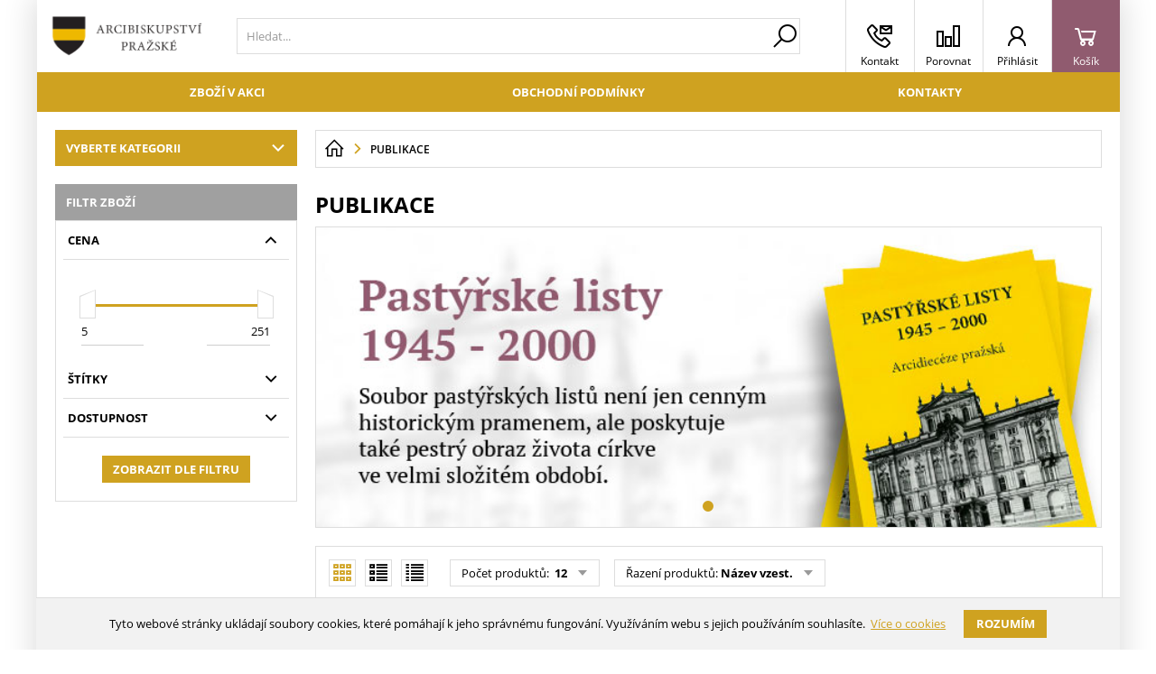

--- FILE ---
content_type: text/html; charset=UTF-8
request_url: https://eshop.apha.cz/publikace_c10578504450095?p=5
body_size: 27382
content:
<!DOCTYPE html><html lang="CS" data-tpl="pageCategory"><head><script>var k2consolePost='/standard/m1web/post.php'; var k2consoleImages='0'; !function(){try{let t="",e="",r="",a=!1,n=!1,s=window,i="1"==k2consoleImages;console.defaultError=console.error.bind(console),console.error=function(t){a=!0,console.defaultError.apply(console,arguments);try{throw Error(t,!1)}catch(e){let r={message:JSON.stringify(e.stack),data:""};d(r,"Console error")}a=!1},s.onerror=function(t,e,r,n,s){let i={message:JSON.stringify(s.stack),data:""};return d(i,"ERROR"),a};let o=XMLHttpRequest.prototype.send;function d(t,e){let r,a={type:e,errorData:t,url:location.href,browserInfo:((r={}).windowSize=s.innerWidth?""+(s.innerWidth?s.innerWidth:"")+"x"+(s.innerHeight?s.innerHeight:""):"",r.screen=screen.width?""+(screen.width?screen.width:"")+"x"+(screen.height?screen.height:""):"",r.cookies=!!navigator.cookieEnabled,r)};n=!0;let i=new FormData,o=new XMLHttpRequest;i.append("k2","console"),i.append("a",JSON.stringify(a)),o.open("POST",k2consolePost,!0),o.send(i),n=!1}XMLHttpRequest.prototype.send=function(){if(console.log(this),!n){t=this,e=arguments;try{throw Error(t,!1)}catch(a){r=JSON.stringify(a.stack)}this.addEventListener("load",function(){if(500==this.status||404==this.status){let t={message:r,data:e};d(t,"XHR error ("+this.status+")")}})}return o.apply(this,arguments)},s.addEventListener("error",function(t){if(console.log(t),"IMG"===t.target.nodeName){let e=t.target.getAttribute("src"),r={message:e=e.includes("data:image/gif;base64,")?t.target.getAttribute("data-src"):e,data:""};null==e||""==e.split("?")[0]?d(r,"IMG not found - empty src"):i&&d(r,"IMG not found")}if("SCRIPT"===t.target.nodeName){let a={message:t.target.src,data:""};d(a,"SCRIPT load error")}if("LINK"===t.target.nodeName&&"stylesheet"==t.target.rel){let n={message:t.target.href,data:""};d(n,"CSS load error")}},{capture:!0,passive:!0}),defaultImage=Image,Image=class extends defaultImage{constructor(){var t=document.createElement("img");return t.addEventListener("error",function(t){let e=t.target.getAttribute("src"),r={message:e=e.includes("data:image/gif;base64,")?t.target.getAttribute("data-src"):e,data:""};""==e.split("?")[0]||null==e?d(r,"IMG not found - empty src"):i&&d(r,"IMG not found")}),t}}}catch(g){console.log(g)}}();</script><script data-k2="dataLayer">var analyticsDataLayer = {"gtag":{"m5basket":{"currency":"CZK","value":"0","items":[]},"m3products":{"items":[{"item_id":"3611","item_name":"Sv\u00edtilnou m\u00fdm noh\u00e1m je tv\u00e9 slovo","price":"17","item_brand":"","item_category":"Publikace","item_list_name":"category","currency":"CZK","list_position":"0","quantity":1},{"item_id":"3612","item_name":"Texty Pastora\u010dn\u00edho st\u0159ediska III. - textov\u00e9 CD","price":"109.9174","item_brand":"","item_category":"Publikace","item_list_name":"category","currency":"CZK","list_position":"1","quantity":1},{"item_id":"3613","item_name":"\u00davahy k m\u00e1jov\u00fdm pobo\u017enostem","price":"12","item_brand":"","item_category":"Publikace","item_list_name":"category","currency":"CZK","list_position":"2","quantity":1},{"item_id":"3614","item_name":"Vina, h\u0159\u00edch a pok\u00e1n\u00ed","price":"13","item_brand":"","item_category":"Publikace","item_list_name":"category","currency":"CZK","list_position":"3","quantity":1},{"item_id":"3615","item_name":"Z historie kostela sv. Vojt\u011bcha v Praze-Dejvic\u00edch","price":"100","item_brand":"","item_category":"Publikace","item_list_name":"category","currency":"CZK","list_position":"4","quantity":1},{"item_id":"3616","item_name":"Zmrtv\u00fdchvst\u00e1n\u00ed v modern\u00ed exegesi","price":"50","item_brand":"","item_category":"Publikace","item_list_name":"category","currency":"CZK","list_position":"5","quantity":1},{"item_id":"3617","item_name":"Zpov\u011b\u010f, sv\u00e1tost sm\u00ed\u0159en\u00ed","price":"32","item_brand":"","item_category":"Publikace","item_list_name":"category","currency":"CZK","list_position":"6","quantity":1},{"item_id":"3618","item_name":"\u017dena v c\u00edrkvi a ve spole\u010dnosti II.","price":"43","item_brand":"","item_category":"Publikace","item_list_name":"category","currency":"CZK","list_position":"7","quantity":1},{"item_id":"3619","item_name":"\u017dena v c\u00edrkvi a ve spole\u010dnosti III.","price":"57","item_brand":"","item_category":"Publikace","item_list_name":"category","currency":"CZK","list_position":"8","quantity":1},{"item_id":"3620","item_name":"\u017densk\u00e1 spiritualita I","price":"60","item_brand":"","item_category":"Publikace","item_list_name":"category","currency":"CZK","list_position":"9","quantity":1},{"item_id":"3621","item_name":"\u017divot v Duchu - \u00fa\u010dastn\u00edci","price":"25","item_brand":"","item_category":"Publikace","item_list_name":"category","currency":"CZK","list_position":"10","quantity":1},{"item_id":"3622","item_name":"\u017divot v Duchu - vedouc\u00ed","price":"72","item_brand":"","item_category":"Publikace","item_list_name":"category","currency":"CZK","list_position":"11","quantity":1}]}},"userID":0,"userHash":"","g4":{"m3products":[{"item_list_id":"catalog","items":[]}]},"dataLayer":{"m1page":{"pageType":"page","currency":"CZK","basket":"{\"GTM\":{\"id\":\"product.id\",\"name\":\"product.name\",\"count\":\"product.count\"}}"}}};</script><meta http-equiv="content-type" content="text/html; charset=UTF-8"><script>var tag = document.createElement('script');

    tag.src = "https://www.youtube.com/iframe_api";
    var firstScriptTag = document.getElementsByTagName('script')[0];
    firstScriptTag.parentNode.insertBefore(tag, firstScriptTag);</script><script>var dataOrder = '""';
 
    if (dataOrder) {
        var purchaseGA = JSON.parse(dataOrder);
        dataOrder = JSON.parse(dataOrder);
    }
    var purchaseSend = (location.href.indexOf("sent=sent") != -1 ? true : false);</script><script class="k2noscript" src="https://www.googletagmanager.com/gtag/js?id=UA-45354566-2" async></script><script class="k2noscript">window.dataLayer = window.dataLayer || [];
    var domainGA = '';
    var dataConfig = ""; 
    if (domainGA) {
        domainGA = domainGA.replaceAll(' ', '');
        domainGA = domainGA.split(',');
        dataConfig = JSON.parse('{"linker": {"domains": ""}}');
        dataConfig.linker.domains = domainGA;
    } else {
        dataConfig = {};
    }

    function gtag() {
        dataLayer.push(arguments);
    }

    let dataCookieLoad = localStorage.getItem('cookieSet');
    let stateData = JSON.parse(dataCookieLoad);
    state = stateData == null ? {} : stateData;

    gtag('consent', 'default', {
        'ad_personalization': 'denied',
        'ad_user_data': 'denied',
        'ad_storage': 'denied',
        'analytics_storage': 'denied',
        'personalization_storage ': 'denied'
    });
    
    if (stateData != null) {
        gtag('consent', 'update', {
            'ad_personalization': (state.marketing == true ? 'granted' : 'denied'),
            'ad_user_data': (state.marketing == true ? 'granted' : 'denied'),
            'ad_storage': (state.marketing == true ? 'granted' : 'denied'),
            'analytics_storage': (state.analytics == true ? 'granted' : 'denied'),
            'personalization_storage ': (state.preferences == true ? 'granted' : 'denied')
        });
    }

    gtag('js', new Date());
    gtag('config', 'UA-45354566-2', dataConfig);</script><script class="k2noscript">window.dataLayerGTM = window.dataLayerGTM || [];
    function gtagGTM() { dataLayerGTM.push(arguments); }
    var dataCookieLoadGTM = localStorage.getItem('cookieSet');
    var stateGTM = JSON.parse(dataCookieLoadGTM);
    state = stateGTM == null ? {} : stateGTM; 

    gtagGTM('consent', 'default', {
        'ad_personalization': 'denied',
        'ad_user_data': 'denied',
        'ad_storage': 'denied',
        'analytics_storage': 'denied',
        'personalization_storage ': 'denied'
    });
    if (stateGTM != null) {
        gtagGTM('consent', 'update', {
            'ad_personalization': (state.marketing == true ? 'granted' : 'denied'),
            'ad_user_data': (state.marketing == true ? 'granted' : 'denied'),
            'ad_storage': (state.marketing == true ? 'granted' : 'denied'),
            'analytics_storage': (state.analytics == true ? 'granted' : 'denied'),
            'personalization_storage ': (state.preferences == true ? 'granted' : 'denied')
        });
    }



    (function (w, d, s, l, i) {
        w[l] = w[l] || [];
        w[l].push({
            'gtm.start': new Date().getTime(),
            event: 'gtm.js'
        });
        var f = d.getElementsByTagName(s)[0],
            j = d.createElement(s),
            dl = l != 'dataLayer' ? '&l=' + l : '';
        j.async = true;
        j.src =
            'https://www.googletagmanager.com/gtm.js?id=' + i + dl;
        f.parentNode.insertBefore(j, f);
    })(window, document, 'script', 'dataLayerGTM', "GTM-5GWT74");</script><script type="text/plain" data-k2-consent="marketing">(function(d, s, id) {
        var js, fjs = d.getElementsByTagName(s)[0];
        if (d.getElementById(id)) return;
        js = d.createElement(s);
        js.id = id;
        js.src = 'https://connect.facebook.net/cs_CZ/sdk.js#xfbml=1&version=v3.1';
        fjs.parentNode.insertBefore(js, fjs);
    }(document, 'script', 'facebook-jssdk'));</script><script>function checkSize(){};function removeThis(){};</script><script>var daysText = ["Pondělí", "Úterý", "Středa", "Čtvrtek", "Pátek", "Sobota", "Neděle"];
        var monthText = ["Leden", "Únor", "Březen", "Duben", "Květen", "Červen", "Červenec", "Srpen", "Září", "Říjen", "Listopad", "Prosinec"];
        var todayText = "Dnes";
        var mapPinActive = "/template/eshop1/image/mapPinActive.png";
        var mapPin = "/template/eshop1/image/mapPin.png";
        var map_current_img = "/template/eshop1/image/mapCurrentLocation.png";
        var searchText = "Hledat";
        var noSearchSelect = "Žádné výsledky";
        var selectText = "Vybrat";
        var selectedText = "Vybráno";
        var k2ajaxEnabled = "{m1web::settings::k2axEnable}";
        k2ajaxEnabled = k2ajaxEnabled == "1";

        var packetaApiKey = "",
            defaultLang = "CS";
        var pplStylesUrl = "/template/eshop1/css/ppl.css?v=1767513856";

        var useGoogleMaps = '';
        var googleMapsLogo = '/template/eshop1/image/maps/google.png';
        var googleMapsKey = '';
        var googleMapsStyles = [{}];
        
        var useMapyCz = '';
        var mapyCzLogo = '/template/eshop1/image/maps/mapyCz.svg';
        var mapyCzKey = '';

        var mapCtrlZoom = 'Pro přibléžení podrž klávesu CTRL a pohybuj kolečkem myši';
        var mapTwoTouches = 'Pro pohyb v mapě použíj dva prsty';

        var isTemplateV2 = '{m1web::settings::styleV2}';</script><meta http-equiv="X-UA-Compatible" content="IE=edge"><meta name="viewport" content="width=device-width, initial-scale=1"><title>Publikace</title><meta name="robots" content="index, follow"><meta name="description" content=""><meta name="keywords" content=""><meta http-equiv="content-type" content="application/vnd.ms-excel; charset=UTF-8"><link rel="apple-touch-icon" sizes="180x180" href="/template/eshop1//image/favicon/apple-touch-icon.png?v=1767513856"><link rel="icon" type="image/png" sizes="32x32" href="/template/eshop1//image/favicon/favicon-32x32.png?v=1767513856"><link rel="icon" type="image/png" sizes="16x16" href="/template/eshop1//image/favicon/favicon-16x16.png?v=1767513856"><link rel="shortcut icon" href="/template/eshop1//image/favicon/favicon.ico?v=1767513856"><meta name="theme-color" content="#CFA220"><meta name="msapplication-navbutton-color" content="#CFA220"><meta name="apple-mobile-web-app-status-bar-style" content="#CFA220"><link rel="apple-touch-icon" sizes="180x180" href="/template/eshop1/special/image/favicon/apple-touch-icon.png"><link rel="icon" type="image/png" sizes="32x32" href="/template/eshop1/special/image/favicon/favicon-32x32.png"><link rel="icon" type="image/png" sizes="16x16" href="/template/eshop1/special/image/favicon/favicon-16x16.png"><link rel="mask-icon" href="/template/eshop1/special/image/favicon/safari-pinned-tab.svg" color="#5bbad5"><link rel="shortcut icon" href="/template/eshop1/special/image/favicon/favicon.ico"><meta name="xlsx-js" content="/template/eshop1/js/xlsx.js"><link rel="preload" href="/template/eshop1/fonts/subset-OpenSans.woff2" as="font" type="font/woff2" crossorigin><link rel="preload" href="/template/eshop1/fonts/ico.ttf?hxo1ga" as="font" type="font/truetype" crossorigin><link rel="stylesheet" href="/template/eshop1/css/styles.css?v=1767513856" media="screen"><link rel="stylesheet" href="/template/eshop1/css/module.css?v=1767513856" media="screen"><link rel="stylesheet" href="/template/eshop1/css/print.css" media="print"><script src="/template/eshop1/js/jquery.min.js" defer></script><script src="/template/eshop1/js/swiper.min.js" defer></script><script src="/template/eshop1/js/script.js?v=1767513856" defer></script><script src="/template/eshop1/js/maps.js?v=1767513856" defer></script><script class="k2noscript" src="/template/eshop1/js/scriptDataLayer.js?v=1767513856" defer></script><script class="k2noscript" src="/template/eshop1/js/scriptDataLayerGA4.js?v=1767513856" defer></script><noscript><link rel="stylesheet" href="/template/eshop1/css/stylesNoJs.css?v=1767513856" media="screen"></noscript><script src="/template/eshop1/js/cookie.js" defer></script><script src="/template/eshop1/js/k2ajax.js?v=1767513856" defer></script><link rel="canonical" href="https://eshop.apha.cz/publikace_c10578504450095"></head><body data-k2-de="," data-k2-th=" " data-k2-ex="2" data-k2-in="2" data-k2-sn="0" data-k2-lang="5"><div class="k2axHeaderLoadingPos"></div><noscript><iframe src="https://www.googletagmanager.com/ns.html?id=GTM-5GWT74" height="0" width="0" style="display:none;visibility:hidden"></iframe></noscript><div id="fb-root"></div><header class="main_header k2axFixedHeader"><div class="main_menu_wrap"><div class="flex buttons_wrap_menu mobile_buttons"><div class="menu_btn neni button_menu"><span class="icons"><span class="ico ico-category-all"></span><span class="ico ico-close"></span></span><span class="title">Nabídka</span></div><div class="search_btn neni button_menu"><span class="icons"><span class="ico ico-search"></span><span class="ico ico-close"></span></span><span class="title">Hledat</span></div></div><div class="flex logo_wrap"><a href="https://eshop.apha.cz/" title="Eshop Arcibiskupství pražského" class="flex k2ajax" data-ajax-id="k2axMain"><img src="/template/eshop1/special/image/logo.png" alt="Eshop Arcibiskupství pražského" class="logo"></a></div><div class="k2fx k2fx4search search_wrap flex"><form class="search_form flex k2tx k2tx4search" data-elastic="0" data-k2-min="3" data-k2-max="60" data-k2-crc="eNrtmN1u1DgUgO/7FFFWXLalAwIpmslKdEEg0YIoXKFV5EmcxIxjR7bTTkTDs/AsPBnHzn/Gw4bZagEtF21S2+f/s4+bZUSunZAiKVeuxEiEaXAjUO7EFG9dJ0IKHW8Wx/F25WYPc8GjIlSeVy90/feylLdnt2r79/IU9Pi3n26XMRfZRKEZGitUVoX1NAZhRcKV+7EefiexfFqPVa5/[base64]/MAthNqi5IDeLRsqC9eR0TVAWLzoMu7ZRkRK3cR2CPkl5CBzmA4N7jJ4WguvD3Hv/VFyIDpW+b4jSOasqdhkiTqqB23eAfIEoSFoSQXyz+CaFJSbMkaNW2bAuc8WuMs1yV4AzJNDK8ECHWPICAI0VofB9Mgf9/3qwe3e+DMJNNFB0pltwzlOGpzZQkKYSUKiPveUSCjsloNVMn4+rbavtsD3k+pQR+FXTM1GbBuEa7LbgDAiFhietIVeqwIyLhHCg9xhnAdNTR9LDdU5f8vKaqxql5WKh+IhCL7hZpcGKttcpZUNcOTIleHEQ0jF1CTSY8G2dGNH8Xu3MA0lZ3+DGu/At8hkrbyOazY/J6CDhGcA45lCd3Dk6veh482off7Nw5O5DWg9Cp6zYiZwDQOISmHzQIzQFpkkHb9eo7UGvszzulXLvzwWDBhMKz+zYM96ipEbVusya2WQDbuvlu57b195+5m9dl+em2lRo18wG8Jq85ZIiEY3AHGpt7Mlz9EOwZ2EEpv7nESvHXWkp2JI+DG/zL0UkmBZbqKuV5Dpt1jxyRFwARFtV0B4CtZ4Jn1ZfP1qSU2ZrTgOJYNWToV32FL4TALCyvzIJX7CUMa91G4QsWVnW5/C+fJ0v7vTZ+7BwAe3P4P0jg0+2hCTSP+nzf27bPtWs//jz5FTa1JaHf7puv60wc0job0Wp/2+yz/6GAjhCXAe4veMGaA/tZ96fiefcudJDOmotIt6kZPfQ/+nhgufi9wbKg6oILXQPk264SlswMPwBQjiII2vo9YHRKO7v5bHgea7LdYVsjAlOkyDV2xxtxr6MtJ/ZPFiMuGL8aZKTHQn+M8r8CR7/I/w=="><input class="k2productSearch" type="search" autocomplete="off" placeholder="Hledat..."><a href="#" class="k2searchHref k2ajax" data-ajax-id="k2axMain" data-k2-href="/vysledek-vyhledavani" data-k2-title="" title="{common::3::search}"><span class="ico ico-search"></span></a><div class="k2ifItem hide search_content"><div class="search_wrap_items"><div class="search_category"><div data-k2="searchCategory"><div class="search_sec_title_wrap"><span class="search_sec_title">Kategorie</span></div><ul data-k2="containerCategory" data-k2-limit="6"></ul><div class="k2noItemCategory spacing" style="display:none">
Žádná kategorie nenalezena</div></div><div data-k2="searchBrand"><div class="search_sec_title_wrap"><span class="search_sec_title">Značky</span></div><ul data-k2="containerBrand" data-k2-limit="2"></ul><div class="k2noItemBrand spacing" style="display:none">
Žádná značka nenalezena</div></div><div data-k2="searchBlog"><div class="search_sec_title_wrap"><span class="search_sec_title">Blog</span></div><ul data-k2="containerBlog" data-k2-limit="2"></ul><div class="k2noItemBlog spacing" style="display:none">
Žádný článek nenalezen</div></div></div><div class="search_product"><div><ul data-k2="container" class="search_product_container" data-k2-limit="10"></ul><div class="k2noItemProduct spacing" style="display:none">
Žádné zboží nenalezeno</div></div></div></div></div><div class="hide search_loading search_content"><div><div class=" flex flex_justify_center search_loading_wrap"><span class="loading relative"></span></div></div></div><div class="k2noItem hide search_content">
Nenalezeny žádné produkty.</div></form></div><div class="flex buttons_wrap_menu"><div class="k2fx k2fx2branchInfo"></div><div class="branch_popup_element_hide"><div class="branch_popup_element" data-title="Vyberte pobočku"><div class="k2fx k2fx2branchInfo"></div></div></div><div class="menu_localizeSettings  hide float_content_menu "><div class="k2fx k2fx5sale2countryInfo"></div></div><a href="/kontakty" title="" class="contact_btn neni button_menu k2ajax" data-ajax-id="k2axMain"><span class="ico ico-phone_e-mail"></span><span class="title">Kontakt</span></a><a href="/porovnavani-zbozi" title="" class="compare_btn relative neni button_menu k2ajax" data-ajax-id="k2axMain"><span class="compare_ico header_ico js_compare_count hide">0</span><span class="ico ico-compare"></span><span class="title">Porovnat</span></a><div class="flex"><div class="flex"><form data-k2="userGuest" class="flex"><a href="/prihlaseni-uzivatele" title="" data-k2-test-id="loginBtn" class="button_menu user_btn flex js_popup" id="seleniumLogin" data-selector=".login_wrap"><span class="ico ico-user"></span><span class="title">Přihlásit</span></a></form></div></div><div class="k2fx k2fx5basketFloat flex"><div class="flex k2tx k2tx5basketFloat" data-k2-crc="[base64]/kllAMMp3cYWW4F/CJXnRetm/oWq9AqpEBxFKbWarWSoFJUO/XMjqozOGcabYCWsm6Lg2Ndn0mdKlt4Y0fpEx2jfEY1sFQ9YVynTpDKGe6VTCZDLVYC4rLHVUPdtrwdS5MEFMueK8BSPZblovXxlHAGC8WKQeUh+Pw4IzQWB/Wcm5UG/ckxrSzlCpK2XRseAf55cFRRkVnODCFrrdcCZk3h5l7RUEBU4DN97nIRdD0MmlcPp/QPCfqfAbqUgy7mFIQj01JqRcik+dnaZLlJdfv1BY5XY0I="><div data-k2="noItem" class="flex"><a href="/nakupni-kosik" title="" class="basket_btn neni button_menu flex"><span class="ico ico-basket"></span><span class="title">Košík</span></a></div></div></div></div></div><div class="k2fx k2fx1menu main_menu set_active" data-k2-name="eshopHeaderMenu" data-k2-level="1"><nav class="k2tx k2tx1menu swiper-container header_tabs_slider header_tabs_slider_start"><ul data-k2="container" class="flex swiper-wrapper"><li data-k2="item" class=" swiper-slide"><a href="/zbozi-v-akci" title="" target="_self">Zboží v akci</a></li><li data-k2="item" class=" swiper-slide"><a href="/obchodni-podminky" title="" target="_self">Obchodní podmínky</a></li><li data-k2="item" class=" swiper-slide"><a href="/kontakty" title="" target="_self">Kontakty</a></li></ul></nav></div><div class="header_mobile_nav"><a href="/porovnavani-zbozi" title="" class="compare_btn_mobile relative neni button_menu k2ajax" data-ajax-id="k2axMain"><span class="compare_ico header_ico js_compare_count hide">0</span><span class="ico ico-compare"></span><span class="title">Porovnat</span></a><div class="k2fx k2fx2branchInfo"></div><div class="k2fx k2fx5sale2countryInfo"></div><div class="header_mobile_catg"><div class="k2fx k2fx3list" data-k2-level="3" data-k2-id="0"><nav class="k2tx k2tx3list category_list"><ul data-k2="container"><li data-k2="item" data-n="1" data-id="10578504450095" class=""><span><button class="ico ico-catg-arr open_list" aria-label="Publikace"></button><a href="/publikace_c10578504450095" title="Publikace" class="k2ajax" data-ajax-id="k2axMain"><span>Publikace</span></a></span></li><li data-k2="item" data-n="2" data-id="10733123272705" class=""><span><button class="ico ico-catg-arr open_list" aria-label="Nahrávky"></button><a href="/nahravky_c10733123272705" title="Nahrávky" class="k2ajax" data-ajax-id="k2axMain"><span>Nahrávky</span></a></span></li><li data-k2="item" data-n="3" data-id="10733123272706" class=""><span><button class="ico ico-catg-arr open_list" aria-label="Letáky"></button><a href="/letaky_c10733123272706" title="Letáky" class="k2ajax" data-ajax-id="k2axMain"><span>Letáky</span></a></span></li><li data-k2="item" data-n="4" data-id="10733123272708" class=""><span><button class="ico ico-catg-arr open_list" aria-label="Různé"></button><a href="/ruzne_c10733123272708" title="Různé" class="k2ajax" data-ajax-id="k2axMain"><span>Různé</span></a></span></li><li data-k2="item" data-n="5" data-id="424334178910990" class=""><span><button class="ico ico-catg-arr open_list" aria-label="Pamětní medaile"></button><a href="/pametni-medaile_c424334178910990" title="Pamětní medaile" class="k2ajax" data-ajax-id="k2axMain"><span>Pamětní medaile</span></a></span></li></ul></nav></div><a href="/vsechny-kategorie" title="" class="catg_all neni k2ajax" data-ajax-id="k2axMain" data-ajax-scrollto="#k2axMain">Všechny kategorie</a></div><div class="header_mobile_menu"><span class="catg_all">Uživatelské menu</span><div class="aside_menu spacing_row set_active"><div class="k2fx k2fx1menu" data-k2-name="userProfileSide" data-k2-level="3"><nav class="k2tx k2tx1menu menu_aside_nav"><ul data-k2="container" class="user_menu_list"><li data-k2="item" data-n="1" data-id="343661808190230" class=""><span class="menu_item_wrapper"><span title="Zákaznická nabídka">Zákaznická nabídka</span><span class="ico ico-catg-arr"></span></span><ul data-k2="subContainer" class="border"><li data-k2="item" data-n="4" data-id="384279313907768" class=""><span class="menu_item_wrapper"><a href="/registrace-uzivatele" title="Registrace uživatele" target="_self" class="k2ajax" data-ajax-id="k2axMain">Registrace uživatele</a><span class="ico ico-catg-arr"></span></span></li><li data-k2="item" data-n="5" data-id="343661808190234" class=""><span class="menu_item_wrapper"><a href="/prihlaseni-uzivatele" title="" target="_self" class="k2ajax" data-ajax-id="k2axMain">Přihlášení uživatele</a><span class="ico ico-catg-arr"></span></span></li></ul></li><li data-k2="item" data-n="3" data-id="343661808190244" class=""><span class="menu_item_wrapper"><span title="Vše o nákupu">Vše o nákupu</span><span class="ico ico-catg-arr"></span></span><ul data-k2="subContainer" class="border"><li data-k2="item" data-n="1" data-id="343661808190245" class=""><span class="menu_item_wrapper"><a href="/obchodni-podminky" title="" target="_self" class="k2ajax" data-ajax-id="k2axMain">Obchodní podmínky</a><span class="ico ico-catg-arr"></span></span></li></ul></li><li data-k2="item" data-n="4" data-id="343661808190246" class=""><span class="menu_item_wrapper"><span title="O firmě">O firmě</span><span class="ico ico-catg-arr"></span></span><ul data-k2="subContainer" class="border"><li data-k2="item" data-n="1" data-id="343661808190247" class=""><span class="menu_item_wrapper"><a href="/kontakty" title="" target="_self" class="k2ajax" data-ajax-id="k2axMain">Kontakty</a><span class="ico ico-catg-arr"></span></span></li></ul></li></ul></nav></div></div></div><div class="header_mobile_menu"><span class="catg_all">Menu</span><div data-k2-name="eshopHeaderMenu" data-k2-level="1" class="k2fx k2fx1menu set_active"><nav class="k2tx k2tx1menu menu_aside_nav"><ul data-k2="container" class="flex user_menu_list"><li data-k2="item" data-n="1" data-id="343661808190212" class=""><span class="menu_item_wrapper"><a href="/zbozi-v-akci" title="" target="_self">Zboží v akci</a><span class="ico ico-catg-arr"></span></span></li><li data-k2="item" data-n="2" data-id="343661808190214" class=""><span class="menu_item_wrapper"><a href="/obchodni-podminky" title="" target="_self">Obchodní podmínky</a><span class="ico ico-catg-arr"></span></span></li><li data-k2="item" data-n="3" data-id="343661808190215" class=""><span class="menu_item_wrapper"><a href="/kontakty" title="" target="_self">Kontakty</a><span class="ico ico-catg-arr"></span></span></li></ul></nav></div></div></div><div data-k2-position="2000000534" data-k2-limit="1" class="k2fx k2fx14byPosition hide" id="popupStripe"></div></header><main id="k2axMain"><div id="k2axFilter" data-ajax-fn="axUpdateProductsWithFilter" class="spacing_row flex wrap_catg teeeest"><div class=" main_catg no_mobile_catg mobile_filter_wrap"><div class="sticky_js"><div class="hide visible_filter mobile_filter_bg"></div><div class="relative "><div class="hide visible_filter mobile_filter_close ico ico-close"></div><div class="open_next_wrap"><button title="Vyberte kategorii" class="catg_all open_next no_multiple" data-overlay="0">Vyberte kategorii<span class="ico ico-catg-arr"></span></button><div class="catg_eshop"><div class="k2fx k2fx3list" data-k2-level="3" data-k2-id="0"><nav class="k2tx k2tx3list category_list"><ul data-k2="container"><li data-k2="item" data-n="1" data-id="10578504450095" class=""><span><button class="ico ico-catg-arr open_list" aria-label="Publikace"></button><a href="/publikace_c10578504450095" title="Publikace" class="k2ajax" data-ajax-id="k2axMain"><span>Publikace</span></a></span></li><li data-k2="item" data-n="2" data-id="10733123272705" class=""><span><button class="ico ico-catg-arr open_list" aria-label="Nahrávky"></button><a href="/nahravky_c10733123272705" title="Nahrávky" class="k2ajax" data-ajax-id="k2axMain"><span>Nahrávky</span></a></span></li><li data-k2="item" data-n="3" data-id="10733123272706" class=""><span><button class="ico ico-catg-arr open_list" aria-label="Letáky"></button><a href="/letaky_c10733123272706" title="Letáky" class="k2ajax" data-ajax-id="k2axMain"><span>Letáky</span></a></span></li><li data-k2="item" data-n="4" data-id="10733123272708" class=""><span><button class="ico ico-catg-arr open_list" aria-label="Různé"></button><a href="/ruzne_c10733123272708" title="Různé" class="k2ajax" data-ajax-id="k2axMain"><span>Různé</span></a></span></li><li data-k2="item" data-n="5" data-id="424334178910990" class=""><span><button class="ico ico-catg-arr open_list" aria-label="Pamětní medaile"></button><a href="/pametni-medaile_c424334178910990" title="Pamětní medaile" class="k2ajax" data-ajax-id="k2axMain"><span>Pamětní medaile</span></a></span></li></ul></nav></div><a href="/vsechny-kategorie" title="" class="catg_all neni k2ajax" data-ajax-id="k2axMain" data-ajax-scrollto="#k2axMain">Všechny kategorie</a></div></div><div class="k2fx k2fx3filterLite filter_container"><div class="k2tx k2tx3filterLite"><div class="filter_wrap filter_js spacing_top" id="filterBox"><div class="neni"><span class="catg_all header_gray">Filtr zboží
</span><div class="border param_wrap"><div data-k2="k2filterContainer"><div data-k2="filterPr"><button class="param_btn open_next no_multiple active" data-overlay="0"><span class="flex flex_justify flex_align_center"><span>Cena</span><span class="ico ico-catg-arr"></span></span></button><div class="param_content visible"><div class="spacing_top"><div class="js_range" data-step="1"><div class="range_wrap"><span class="range_hand"></span><span class="range_hand"></span><div class="range_line_wrap"><span class="range_line"></span></div></div><div class="flex range_input_wrap"><div><div class="flex"><label><input class="k2priceMin range_input_min" type="number" name="k2priceMin" min="5" max="251" value="5"></label></div></div><div><div class="flex flex_justify_end"><label><input class="k2priceMax range_input_max" type="number" name="k2priceMax" min="5" max="251" value="251"></label></div></div></div></div></div><input class="k2JS" data-k2-js="{pricesJS}" type="hidden"></div></div><div data-k2="filterFl"><button class="param_btn open_next no_multiple " data-overlay="0"><span class="flex flex_justify flex_align_center"><span>Štítky</span><span class="ico ico-catg-arr"></span></span></button><div class="k2filterContainer param_content hide" data-k2="filterFlContainer"><div data-k2="filterFlItem"><label><input class="k2filterCB" type="checkbox" name="f2000000001" data-k2-id="f2000000001" data-k2-ids="{filterProducts}" data-k2-count="{filterCount}"><span>Akce</span></label></div><div data-k2="filterFlItem"><label><input class="k2filterCB" type="checkbox" name="f2000000003" data-k2-id="f2000000003" data-k2-ids="{filterProducts}" data-k2-count="{filterCount}"><span>Novinka</span></label></div><div data-k2="filterFlItem"><label><input class="k2filterCB" type="checkbox" name="f2000000005" data-k2-id="f2000000005" data-k2-ids="{filterProducts}" data-k2-count="{filterCount}"><span>Doporučujeme</span></label></div><div data-k2="filterFlItem"><label><input class="k2filterCB" type="checkbox" name="f2000000002" data-k2-id="f2000000002" data-k2-ids="{filterProducts}" data-k2-count="{filterCount}"><span>Sleva!</span></label></div></div></div><div data-k2="filterAv"><button class="param_btn open_next no_multiple" data-overlay="0"><span class="flex flex_justify flex_align_center"><span>Dostupnost</span><span class="ico ico-catg-arr"></span></span></button><div class="k2filterContainer param_content hide"><div><label><input class="k2filterCB" type="checkbox" name="availability"><span>Skladem</span></label></div></div></div></div><div class="flex spacing flex_center filter_btn_wrap_sticky"><button class="k2btnFilter btn  btn_normal" data-k2-id="10578504450095">Zobrazit dle filtru</button></div></div></div></div></div></div><div class="hisotory_wrap spacing_top"><div><div class="k2fx k2fx4lastViewed" data-k2-limit="5"></div></div></div></div></div></div><div><div id="dataCatg"><div data-k2-id="0" data-k2-last="true" class="k2fx k2fx1nav "><div class="k2tx k2tx1nav  breadcrumb_wrap"><span data-k2="container" class="" itemscope itemtype="http://schema.org/BreadcrumbList"><div class="item_breadcrumb_first item_breadcrumb" data-k2="itemFirst" itemprop="itemListElement" itemscope itemtype="http://schema.org/ListItem"><a href="/" title="Arcibiskupství pražské - e-shop" itemprop="item" class="k2ajax" data-ajax-id="k2axMain"><span class="ico-home"></span><meta itemprop="name" content="Arcibiskupství pražské - e-shop"></a><meta itemprop="position" content="1"><span class="ico ico-catg-arr "></span></div><span data-k2="itemLast" data-n="2" data-id="{ID}" data-href="/publikace_c10578504450095" title="Publikace" class="item_breadcrumb" itemprop="itemListElement" itemscope itemtype="http://schema.org/ListItem"><a title="Publikace" data-href="/publikace_c10578504450095" class="" itemprop="item"><span itemprop="name">Publikace</span><meta itemprop="position" content="2"></a></span></span></div></div><div class="k2fx k2fx3detail category_heading"><div class="k2tx k2tx3detail" data-k2-sub="0"><div class="category_heading_inner flex spacing_row flex_justify_between"><h1 data-id="10578504450095" class="title_catg"><div class="data-k2-editable">Publikace</div></h1></div></div></div><div data-k2-position="2000000342" class="k2fx k2fx14byGoodsCategory category_banner"><div class="k2tx k2tx14byGoodsCategory swiper-container main_slider flex"><div data-k2="container" class="swiper-wrapper"><div data-k2="item" data-n="1" data-swiper-autoplay="60000" class="swiper-slide bg_object_wrap"><a title="" class="full_width" style=" "><picture><source media="(max-width:690px)" srcset=""><img src="/cache/img/97fa698d0c1717de44b5c83b26d08555-w870-10733123272718SPODNI02.JPG" alt="" class="full_width"></source></picture></a></div></div><div class="swiper-pagination"></div></div></div><div class="k2fx k2fx3detail category_description"><div class="k2tx k2tx3detail" data-k2-sub="0"><div class="catg_description spacing_top"></div></div></div><div class="k2fx k2fx3subcategories category_subcategories"><div class="k2tx k2tx3subcategories"></div></div></div><div class="hide visible_filter"><div class="spacing_bottom"><button class="btn btn_normal filter_btn_mobile"><span class="flex flex_align_center"><span class="ico ico-filter"></span><span>Zobrazit dle filtru</span></span></button></div></div><div id="k2axProducts" data-ajax-fn="axUpdateProducts"><div class="products_all_header flex flex_wrap"><div class="flex flex_wrap config_catg"><div class="products_style_wrap" data-default-view="1"><button data-style="1" class="products_style" title="Zobrazí položky zboží vedle sebe jako dlaždice"><span class="ico ico-navigation-catalog"></span></button><button data-style="2" class="products_style" title="Zobrazí položky zboží pod sebou jako řádkový seznam"><span class="ico ico-navigation-list"></span></button><button data-style="3" class="products_style" title="Zobrazí rychlý výpis položek zboží pod sebou jako seznam bez obrázků"><span class="ico ico-navigation-quick"></span></button></div><div class="k2fx k2fx3settings"><div class="k2tx k2tx3settings flex selects_set_p flex_wrap"><div><div class="relative"><div class="open_next setting_float_open"><div><span class="setting_float_open_title">Počet produktů</span>: <span data-k2="countContainer" data-k2-counts="12,24,36,48,72" class="products_view"><a data-k2="countItem" href="?n=12" data-active="1" data-count="12" class="k2ajax" data-ajax-id="k2axProducts" data-ajax-scrollto="#k2axProducts"><span>Položky:</span> 12</a><a data-k2="countItem" href="?n=24" data-active="0" data-count="24" class="k2ajax" data-ajax-id="k2axProducts" data-ajax-scrollto="#k2axProducts"><span>Položky:</span> 24</a><a data-k2="countItem" href="?n=36" data-active="0" data-count="36" class="k2ajax" data-ajax-id="k2axProducts" data-ajax-scrollto="#k2axProducts"><span>Položky:</span> 36</a><a data-k2="countItem" href="?n=48" data-active="0" data-count="48" class="k2ajax" data-ajax-id="k2axProducts" data-ajax-scrollto="#k2axProducts"><span>Položky:</span> 48</a><a data-k2="countItem" href="?n=72" data-active="0" data-count="72" class="k2ajax" data-ajax-id="k2axProducts" data-ajax-scrollto="#k2axProducts"><span>Položky:</span> 72</a></span></div></div><div title="Zvolte počet položek zboží na stránce" data-k2="countContainer" data-k2-counts="12,24,36,48,72" class="setting_select hide setting_float_menu"><a data-k2="countItem" href="?n=12" data-active="1" data-count="12" class="k2ajax" data-ajax-id="k2axProducts" data-ajax-scrollto="#k2axProducts"><span>Položky:</span> 12</a><a data-k2="countItem" href="?n=24" data-active="0" data-count="24" class="k2ajax" data-ajax-id="k2axProducts" data-ajax-scrollto="#k2axProducts"><span>Položky:</span> 24</a><a data-k2="countItem" href="?n=36" data-active="0" data-count="36" class="k2ajax" data-ajax-id="k2axProducts" data-ajax-scrollto="#k2axProducts"><span>Položky:</span> 36</a><a data-k2="countItem" href="?n=48" data-active="0" data-count="48" class="k2ajax" data-ajax-id="k2axProducts" data-ajax-scrollto="#k2axProducts"><span>Položky:</span> 48</a><a data-k2="countItem" href="?n=72" data-active="0" data-count="72" class="k2ajax" data-ajax-id="k2axProducts" data-ajax-scrollto="#k2axProducts"><span>Položky:</span> 72</a></div></div></div><div><div class="relative"><div class="open_next setting_float_open"><div><span class="setting_float_open_title">Řazení produktů</span>: <span data-k2="sortContainer" class="sort_view"><a data-k2="sortAbbrAsc" href="?s=1" data-active="0" class="k2ajax" data-ajax-id="k2axProducts" data-ajax-scrollto="#k2axProducts">Kód vzest.</a><a data-k2="sortAbbrDesc" href="?s=2" data-active="0" class="k2ajax" data-ajax-id="k2axProducts" data-ajax-scrollto="#k2axProducts">Kód sest.</a><a data-k2="sortNameAsc" href="?s=3" data-active="1" class="k2ajax" data-ajax-id="k2axProducts" data-ajax-scrollto="#k2axProducts">Název vzest.</a><a data-k2="sortNameDesc" href="?s=4" data-active="0" class="k2ajax" data-ajax-id="k2axProducts" data-ajax-scrollto="#k2axProducts">Název sest.</a><a data-k2="sortPriceAsc" href="?s=5" data-active="0" class="k2ajax" data-ajax-id="k2axProducts" data-ajax-scrollto="#k2axProducts">Cena vzest.</a><a data-k2="sortPriceDesc" href="?s=6" data-active="0" class="k2ajax" data-ajax-id="k2axProducts" data-ajax-scrollto="#k2axProducts">Cena sest.</a><a data-k2="sortRecommended" href="?s=10" data-active="0" class="k2ajax" data-ajax-id="k2axProducts" data-ajax-scrollto="#k2axProducts">Doporučené</a></span></div></div><div title="Zvolte způsob seřazení položek zboží na stránce" data-k2="sortContainer" class="setting_select hide setting_float_menu"><a data-k2="sortAbbrAsc" href="?s=1" data-active="0" class="k2ajax" data-ajax-id="k2axProducts" data-ajax-scrollto="#k2axProducts">Kód vzest.</a><a data-k2="sortAbbrDesc" href="?s=2" data-active="0" class="k2ajax" data-ajax-id="k2axProducts" data-ajax-scrollto="#k2axProducts">Kód sest.</a><a data-k2="sortNameAsc" href="?s=3" data-active="1" class="k2ajax" data-ajax-id="k2axProducts" data-ajax-scrollto="#k2axProducts">Název vzest.</a><a data-k2="sortNameDesc" href="?s=4" data-active="0" class="k2ajax" data-ajax-id="k2axProducts" data-ajax-scrollto="#k2axProducts">Název sest.</a><a data-k2="sortPriceAsc" href="?s=5" data-active="0" class="k2ajax" data-ajax-id="k2axProducts" data-ajax-scrollto="#k2axProducts">Cena vzest.</a><a data-k2="sortPriceDesc" href="?s=6" data-active="0" class="k2ajax" data-ajax-id="k2axProducts" data-ajax-scrollto="#k2axProducts">Cena sest.</a><a data-k2="sortRecommended" href="?s=10" data-active="0" class="k2ajax" data-ajax-id="k2axProducts" data-ajax-scrollto="#k2axProducts">Doporučené</a></div></div></div></div></div></div></div><div class="k2fx k2fx3products" data-k2-counts="12"><div class="relative k2tx k2tx3products" data-k2-crc="eNrtGtuO2zb23V9BaNEbiokzngQtnLEXc2m7WSSTASZtH4qFQMu0zZgiVYnyZR3t8z7vF+Rb8in7JT28SKYk2uOZLDrtYgo0I5OH58ZzIc/h6Zgu0BhLfDTvHU1WgyA+ibAkU5Gu+/0kFeM8kllQQUQi5zIbBMe9YPhLts7e907ey9U/TruAZvj+X+9PXXRyJ7qI4QywpIRhSRckGHZOsyiliRx2uwucoqmM0QD9/ebN1ZMEpxn58ovNVOLpu6z44qsXp10Lq4lZVKNcSsHDTK4ZCU8QJ5yiMZngnMkjPXi0cVmxU/3+gpJlEaCUxGJBSJzI9SDYxM8sq/0+LMFMTPv9aU4yeTMTSUL5tAiGp4ZiSR+N8nU4kjykksRo3oNP8++1wXSer89zNg+QXCdkEGT5KKYSsGQJrnDQSCD4/2iEszlRk101a2CGm0jEseD9/nG/D7SKcrJr+BiaLei4OsGMhaXOkVbCPh3YtXbzBgEXL0GUoKZlIBmB+KEUCSq/RwLoA1zF4LN+nwsrdmHYcpmrCNCJIdAYjgSXmHKStswETRhZoVKicJniBDH8z7X5spxu0SvkJYq6GBaF2Str3HbsiI7BAF5eVvqwS2Z0TBqQSUojsoX3TMKM/vvdKmrb2PGSjBz7ymZieUVAlddqRaYsrL2jn8TFS77lggt5MCP3cQ7LOkazlEwGwWffnOcp+xt8f/bNJfgAlUyxBWNv1SfQUAJIQGKEaOwTo3weRoxGc6TCQGnUdqgyj3kPv8MrqwL1qdUCo6vXYFANZ3NtIKTxFKbhX5SlkWaXxnhKbkSeRgRY/uty8OzptxazBtk4AEU5jZksZy6JCVJUcJBn3qOghc1VQX49bhBK6IowrZVbkFu+tcErfg+gxslxQ2om8Bi2yAtTxZv6H8f8JgyUr5yt5bRq5mLruGUG0EEHskVQw7D18GEbi44JDZNT4zcKVWXfvkGu5dG5REncMnSNXWkLFljGRjiaT1PIaeM+0vPn1cCFYCItXqBI/bWzb8lK2vG6RDrWDCuYKji7G12RV/Y0Gzx/6pPS8gcy7I6b+3Xde9T176brk0dd/266fvao60/Ttf2BaxFdZz8leS2sN8N9GIsRZQTp48djRnjMCI+6fswIjxnh/yQjmB+zk+Edrmtu+khCDYAOu60ddEkbbjTKbZEDslYXOOy0cxeBTWfZfS6pO5GFmRTRPNSXZrOnJ6EqPTSWRGJMzPUxaZhHyYW6Sv8gxDg7G43SY0Vyg/VXxy3t7FvU893Yd6DtVWg7ntKB3SotlCmYqBrZfeoBVlYv8zR7jTNJ0qJeD9JUv09FXHz8UBO9rCut45FgISMTaS1DfQK+KE9TwqP1jQZ4w1/BsMJdFTSQ4eXjhwZo4b/M7tP3j5wq3B8/dAFbDj+UeoHAAUt/wlJ7qNoKR+yfqZzB1Ha71X7UUSg6rwnO8pRo/Sqa/T7Ntj42yRkLl3QsZ0gCjTAiHBSMzEbGZmljT+6p1Y5Rq2VHqUNp+O4KHqIu8gpWNO3zrmb657NRVfr7w9uoyOWf2kyVkh/ATE2aGKWYR7PAa8YawlqwSXgLSDAYLlNUq9X9+XadVIcOPU7NuKnt1iBBv8AzhzRmC9X+o8m+Na3JYo8N3Q/RqIHFKOrMAYdkvLyOlLuiL2t41CDa2vdXp92RdxvaKN+u/Dthd+kglpzuTnn0cRzG5fNcr9dF8vJwuq3EWwZ0F+i8RegNv9DnoQmeE31kKgvAhJFIinQQ/MVw9zMEQdOQuJWLfc0g5+5+mA50Sb7JwvZk7dHMEqcEYklGbpTZZ+2WUpvURavZ02wr3YbhpdvmMdOmr1MiSsXSMjL0yGp0VzgKG+7yY78Le0xwryN74Jse5Qcp7upQ7ek9buW/E6TNghBZlYHdaQW2mqGqD8pFGmOG1CejU8gKiUjyBC4BIiMhZoCC296v29nU0207drhqxORdJwgVy+9xKfDf7y4hgJNxETQ6zqbxWHZ8k6rRi0eMVB2W3bGTk95T/d/z4+ef4zh58flhwCfAxwS0C2IDLGElQ7/mmINXbtuhlCe5tA1nnscjx8tcdi9UTx9Vq/WqAC0wy3WhbhsLNSLzI2gRjSnPsy2WEkx7gbqag9UMgv/++z8BwimFFK84r4cP/bbgUiy5biCWFnAQ8YTdTvvrWyj/mNTo3kV5qrOvi6MNLTZ+AmNsrmhoFoYm2NQ9x/twoPa2YO8LAi6qtwMHPCzY9aSgtpSbRWXt14cWck80b2MFxVJ+rlfvfK3Q1YbcLgG1b6U9yCv6yPlKTKdkrN4YqADTdErBxs2XCft92lMuMVM/qMjQPC2Pt1O7Xzjsum74I8dCWSWXeoNNJf3udZja4xMH4ScUYFz3mAmIyj8ptLrDXKvK7ArDY1J2pG0dq7MZb7vUEHFTWXhWtzf+kOcGDt3aXP3MVF+2O520d7R8M4CnlGsdhDasWNpKg6q1HnJ19dkJ5qRR/ZYlfJdnkk7WIeFj5Kzy9GK82HWgb2MzGdrQ1I8w2mnZhw4pYyiNRSU0PL0CiDNlLZ5HSPYpwZU+mtBWTMByeoRTxUWXDl2LcR8oOQTD8mlCDWKPdB3vw4bdj6YsRPHkyZP6/c579KmdOrc6CtqmgMrSIG7dFoDqhKYQKkx52MX3vRoPdhyY4PQS43StFMn1vRiu0WSht2qP+17XX+vpOXA4wZgUcJuogfgDOccLOtVCQZbMnBdoat+84im+PNJdw/AfTTjXIl2p9p1Z/zf81FRzpqRV1SH7WTwMGxd5apiAjwdi4UzFH6sJbgoHu8xMTXvMTMWe28ysCnKoHm3gxv0g5uaRTvmaR7pXOLuDdA8VFzoH39H0n98ASbv6BA=="><script>//var gtm = JSON.parse('["disabled in config","disabled in config","disabled in config","disabled in config","disabled in config","disabled in config","disabled in config","disabled in config","disabled in config","disabled in config","disabled in config","disabled in config"]');</script><div class="button_style_3 neni default-style-1"><button class=" buy_btn_item k2btn k2btnProductBuyBulk" type="submit"><span class="ico ico-basket"></span><span>Koupit</span></button></div><div class="all_products style1"><div data-k2="noItem"></div><div data-k2="ifItem"><div data-k2="container" class="relative flex products_wrap lazy_wrap "><div data-k2="item" class=" k2item k2item3611" data-k2-f5="MzYxMXwxfDk5OXwx"><div class="product_item " data-product-id="3611"><div class="hide" data-product-price-id="3611" data-product-price="17,-"></div><a href="/publikace_c10578504450095/svitilnou-mym-noham-je-tve-slovo_p3611" title="Svítilnou mým nohám je tvé slovo" id="test3611" class="product_link_click gtag_product_click relative k2ajax" data-ajax-id="k2axMain"><span class="product_item_img"><img src="/cache/img/e74143e22dabb1ec13f42e056b9f64ca-w408-36110071%20-%20SVITILNOU%20MYM%20NOHAM%20JE%20TVE%20SLOVO.JPG" data-src="/cache/img/916eed9cabfb2710a5f56a0bb0995423-w408-36110071 - SVITILNOU MYM NOHAM JE TVE SLOVO.JPG" alt="3611_0071 - SVITILNOU MYM NOHAM JE TVE SLOVO"></span><div class="flag_wrap"></div></a><div class="item_data_wrap"><div class="flag_wrap_mobile hide"><div class="flag_wrap"></div></div><h3><a href="/publikace_c10578504450095/svitilnou-mym-noham-je-tve-slovo_p3611" title="Svítilnou mým nohám je tvé slovo" class="item_p_title product_link_click gtag_product_click k2ajax" data-ajax-id="k2axMain"><span>Svítilnou mým nohám je tvé slovo</span></a></h3><div class="item_details"><div class="item_details_stock_price style3_flex"><div class="code_item_p"><span>
P0071
</span></div><div class="item_p_price_wrap neni"><span><span class="symbol_left" data-left="0">17,- <span> Kč</span></span></span><span> / ks </span><span>
s DPH
</span></div><div class="item_stock_branch"><div class="item_p_stock neni" data-availability="InStock" data-availibility-id="0"><span>Skladem</span><b> (203 ks)</b></div><div class="branchAvailabilityTx"><div class="hide"></div></div></div><div class="item_price"><div class="buy_wrap_item k2productBuyable"><form><label class="quantity_wrap "><input type="number" class="k2productBuyCount quantity_input" value="1" required="required" min="1" max="999" step="1" data-k2-id="3611"><button type="button" class="quantity_minus quantity_button" data-content="−" aria-label="Odečíst"></button><button type="button" class="quantity_plus quantity_button" data-content="+" aria-label="Přičíst"></button><input type="number" class="k2productBuyCountBulk hide quantity_input quantity_input_bulk" data-k2-id="3611" min="0" max="999" step="1" value="0" data-k2-price=""></label><div><button class="k2btn k2btnProductBuy buy_btn_item " type="submit" data-k2-id="3611" data-k2-inbasket="0" data-k2-amount="0" data-k2-promotion=""><span class="nobasket"><span class="ico ico-basket"></span>Koupit</span><span class="inbasket hide"><span class="ico ico-check"></span>V košíku</span></button></div></form></div></div><div></div></div><div class="decription_item">
Studijní text pro přípravu lektorů nabízí stručný úvod do tzv. lectio divina, starobylé metody četby Bible,</div></div></div></div></div><div data-k2="item" class=" k2item k2item3612" data-k2-f5="MzYxMnwxfDk5OXwx"><div class="product_item " data-product-id="3612"><div class="hide" data-product-price-id="3612" data-product-price="133,-"></div><a href="/publikace_c10578504450095/texty-pastoracniho-strediska-iii.-textove-cd_p3612" title="Texty Pastoračního střediska III. - textové CD" id="test3612" class="product_link_click gtag_product_click relative k2ajax" data-ajax-id="k2axMain"><span class="product_item_img"><img src="[data-uri]" data-src="/cache/img/6c9ea88b15df236b76c69f212d3ba82c-w408-36120072 - TEXTY PS III. PREDNI STRANA (1).JPG" class="lazy_img" alt="3612_0072 - TEXTY PS III. PREDNI STRANA (1)"><span class="loading"><span></span></span></span><div class="flag_wrap"></div></a><div class="item_data_wrap"><div class="flag_wrap_mobile hide"><div class="flag_wrap"></div></div><h3><a href="/publikace_c10578504450095/texty-pastoracniho-strediska-iii.-textove-cd_p3612" title="Texty Pastoračního střediska III. - textové CD" class="item_p_title product_link_click gtag_product_click k2ajax" data-ajax-id="k2axMain"><span>Texty Pastoračního střediska III. - textové CD</span></a></h3><div class="item_details"><div class="item_details_stock_price style3_flex"><div class="code_item_p"><span>
P0072
</span></div><div class="item_p_price_wrap neni"><span><span class="symbol_left" data-left="0">133,- <span> Kč</span></span></span><span> / ks </span><span>
s DPH
</span></div><div class="item_stock_branch"><div class="item_p_stock neni" data-availability="InStock" data-availibility-id="0"><span>Skladem</span><b> (275 ks)</b></div><div class="branchAvailabilityTx"><div class="hide"></div></div></div><div class="item_price"><div class="buy_wrap_item k2productBuyable"><form><label class="quantity_wrap "><input type="number" class="k2productBuyCount quantity_input" value="1" required="required" min="1" max="999" step="1" data-k2-id="3612"><button type="button" class="quantity_minus quantity_button" data-content="−" aria-label="Odečíst"></button><button type="button" class="quantity_plus quantity_button" data-content="+" aria-label="Přičíst"></button><input type="number" class="k2productBuyCountBulk hide quantity_input quantity_input_bulk" data-k2-id="3612" min="0" max="999" step="1" value="0" data-k2-price=""></label><div><button class="k2btn k2btnProductBuy buy_btn_item " type="submit" data-k2-id="3612" data-k2-inbasket="0" data-k2-amount="0" data-k2-promotion=""><span class="nobasket"><span class="ico ico-basket"></span>Koupit</span><span class="inbasket hide"><span class="ico ico-check"></span>V košíku</span></button></div></form></div></div><div></div></div><div class="decription_item">
Soubor textů, které vydalo Pastorační středisko v průběhu svého působení. Jedná se o cca 200 publikací v html formátu.</div></div></div></div></div><div data-k2="item" class=" k2item k2item3613" data-k2-f5="MzYxM3wxfDk5OXwx"><div class="product_item " data-product-id="3613"><div class="hide" data-product-price-id="3613" data-product-price="12,-"></div><a href="/publikace_c10578504450095/uvahy-k-majovym-poboznostem_p3613" title="Úvahy k májovým pobožnostem" id="test3613" class="product_link_click gtag_product_click relative k2ajax" data-ajax-id="k2axMain"><span class="product_item_img"><img src="[data-uri]" data-src="/cache/img/b12fe450959ee650b7b8b401bf182c70-w408-36130073 - UVAHY K MAJOVYM POBOZNOSTEM.JPG" class="lazy_img" alt="3613_0073 - UVAHY K MAJOVYM POBOZNOSTEM"><span class="loading"><span></span></span></span><div class="flag_wrap"></div></a><div class="item_data_wrap"><div class="flag_wrap_mobile hide"><div class="flag_wrap"></div></div><h3><a href="/publikace_c10578504450095/uvahy-k-majovym-poboznostem_p3613" title="Úvahy k májovým pobožnostem" class="item_p_title product_link_click gtag_product_click k2ajax" data-ajax-id="k2axMain"><span>Úvahy k májovým pobožnostem</span></a></h3><div class="item_details"><div class="item_details_stock_price style3_flex"><div class="code_item_p"><span>
P0073
</span></div><div class="item_p_price_wrap neni"><span><span class="symbol_left" data-left="0">12,- <span> Kč</span></span></span><span> / ks </span><span>
s DPH
</span></div><div class="item_stock_branch"><div class="item_p_stock neni" data-availability="InStock" data-availibility-id="0"><span>Skladem</span><b> (152 ks)</b></div><div class="branchAvailabilityTx"><div class="hide"></div></div></div><div class="item_price"><div class="buy_wrap_item k2productBuyable"><form><label class="quantity_wrap "><input type="number" class="k2productBuyCount quantity_input" value="1" required="required" min="1" max="999" step="1" data-k2-id="3613"><button type="button" class="quantity_minus quantity_button" data-content="−" aria-label="Odečíst"></button><button type="button" class="quantity_plus quantity_button" data-content="+" aria-label="Přičíst"></button><input type="number" class="k2productBuyCountBulk hide quantity_input quantity_input_bulk" data-k2-id="3613" min="0" max="999" step="1" value="0" data-k2-price=""></label><div><button class="k2btn k2btnProductBuy buy_btn_item " type="submit" data-k2-id="3613" data-k2-inbasket="0" data-k2-amount="0" data-k2-promotion=""><span class="nobasket"><span class="ico ico-basket"></span>Koupit</span><span class="inbasket hide"><span class="ico ico-check"></span>V košíku</span></button></div></form></div></div><div></div></div><div class="decription_item">
Tento soubor textů na každý den měsíce května určený k májovým pobožnostem rozvíjí téma rodiny a rodinného života,</div></div></div></div></div><div data-k2="item" class=" k2item k2item3614" data-k2-f5="MzYxNHwxfDk5OXwx"><div class="product_item " data-product-id="3614"><div class="hide" data-product-price-id="3614" data-product-price="13,-"></div><a href="/publikace_c10578504450095/vina-hrich-a-pokani_p3614" title="Vina, hřích a pokání" id="test3614" class="product_link_click gtag_product_click relative k2ajax" data-ajax-id="k2axMain"><span class="product_item_img"><img src="[data-uri]" data-src="/cache/img/8b0208b6ac5e114ef2220d7fd6df0f14-w408-36140074 - VINA, HRICH A POKANI.JPG" class="lazy_img" alt="3614_0074 - VINA, HRICH A POKANI"><span class="loading"><span></span></span></span><div class="flag_wrap"></div></a><div class="item_data_wrap"><div class="flag_wrap_mobile hide"><div class="flag_wrap"></div></div><h3><a href="/publikace_c10578504450095/vina-hrich-a-pokani_p3614" title="Vina, hřích a pokání" class="item_p_title product_link_click gtag_product_click k2ajax" data-ajax-id="k2axMain"><span>Vina, hřích a pokání</span></a></h3><div class="item_details"><div class="item_details_stock_price style3_flex"><div class="code_item_p"><span>
P0074
</span></div><div class="item_p_price_wrap neni"><span><span class="symbol_left" data-left="0">13,- <span> Kč</span></span></span><span> / ks </span><span>
s DPH
</span></div><div class="item_stock_branch"><div class="item_p_stock neni" data-availability="InStock" data-availibility-id="0"><span>Skladem</span><b> (72 ks)</b></div><div class="branchAvailabilityTx"><div class="hide"></div></div></div><div class="item_price"><div class="buy_wrap_item k2productBuyable"><form><label class="quantity_wrap "><input type="number" class="k2productBuyCount quantity_input" value="1" required="required" min="1" max="999" step="1" data-k2-id="3614"><button type="button" class="quantity_minus quantity_button" data-content="−" aria-label="Odečíst"></button><button type="button" class="quantity_plus quantity_button" data-content="+" aria-label="Přičíst"></button><input type="number" class="k2productBuyCountBulk hide quantity_input quantity_input_bulk" data-k2-id="3614" min="0" max="999" step="1" value="0" data-k2-price=""></label><div><button class="k2btn k2btnProductBuy buy_btn_item " type="submit" data-k2-id="3614" data-k2-inbasket="0" data-k2-amount="0" data-k2-promotion=""><span class="nobasket"><span class="ico ico-basket"></span>Koupit</span><span class="inbasket hide"><span class="ico ico-check"></span>V košíku</span></button></div></form></div></div><div></div></div><div class="decription_item">
Přednáška, která byla pronesena na kněžském dnu v lednu roku 1999, pojednává o výše zmíněných fenoménech v rámci psychologie,</div></div></div></div></div><div data-k2="item" class=" k2item k2item3615" data-k2-f5="MzYxNXwxfDk5OXwx"><div class="product_item " data-product-id="3615"><div class="hide" data-product-price-id="3615" data-product-price="100,-"></div><a href="/publikace_c10578504450095/z-historie-kostela-sv.-vojtecha-v-praze-dejvicich_p3615" title="Z historie kostela sv. Vojtěcha v Praze-Dejvicích" id="test3615" class="product_link_click gtag_product_click relative k2ajax" data-ajax-id="k2axMain"><span class="product_item_img"><img src="[data-uri]" data-src="/cache/img/d46188e8d2ecf8c50f68159fd9933142-w408-36150075 - Z HISTORIE KOSTELA SV. VOJTECHA.JPG" class="lazy_img" alt="3615_0075 - Z HISTORIE KOSTELA SV. VOJTECHA"><span class="loading"><span></span></span></span><div class="flag_wrap"></div></a><div class="item_data_wrap"><div class="flag_wrap_mobile hide"><div class="flag_wrap"></div></div><h3><a href="/publikace_c10578504450095/z-historie-kostela-sv.-vojtecha-v-praze-dejvicich_p3615" title="Z historie kostela sv. Vojtěcha v Praze-Dejvicích" class="item_p_title product_link_click gtag_product_click k2ajax" data-ajax-id="k2axMain"><span>Z historie kostela sv. Vojtěcha v Praze-Dejvicích</span></a></h3><div class="item_details"><div class="item_details_stock_price style3_flex"><div class="code_item_p"><span>
P0075
</span></div><div class="item_p_price_wrap neni"><span><span class="symbol_left" data-left="0">100,- <span> Kč</span></span></span><span> / ks </span><span>
s DPH
</span></div><div class="item_stock_branch"><div class="item_p_stock neni" data-availability="InStock" data-availibility-id="0"><span>Skladem</span><b> (38 ks)</b></div><div class="branchAvailabilityTx"><div class="hide"></div></div></div><div class="item_price"><div class="buy_wrap_item k2productBuyable"><form><label class="quantity_wrap "><input type="number" class="k2productBuyCount quantity_input" value="1" required="required" min="1" max="999" step="1" data-k2-id="3615"><button type="button" class="quantity_minus quantity_button" data-content="−" aria-label="Odečíst"></button><button type="button" class="quantity_plus quantity_button" data-content="+" aria-label="Přičíst"></button><input type="number" class="k2productBuyCountBulk hide quantity_input quantity_input_bulk" data-k2-id="3615" min="0" max="999" step="1" value="0" data-k2-price=""></label><div><button class="k2btn k2btnProductBuy buy_btn_item " type="submit" data-k2-id="3615" data-k2-inbasket="0" data-k2-amount="0" data-k2-promotion=""><span class="nobasket"><span class="ico ico-basket"></span>Koupit</span><span class="inbasket hide"><span class="ico ico-check"></span>V košíku</span></button></div></form></div></div><div></div></div><div class="decription_item">
Tato brožura byla vydána u příležitosti 85. výročí posvěcení tohoto kostela a čtenáři nabízí vzácný vhled do celé, leckdy pohnuté historie</div></div></div></div></div><div data-k2="item" class=" k2item k2item3616" data-k2-f5="MzYxNnwxfDk5OXwx"><div class="product_item " data-product-id="3616"><div class="hide" data-product-price-id="3616" data-product-price="50,-"></div><a href="/publikace_c10578504450095/zmrtvychvstani-v-moderni-exegesi_p3616" title="Zmrtvýchvstání v moderní exegesi" id="test3616" class="product_link_click gtag_product_click relative k2ajax" data-ajax-id="k2axMain"><span class="product_item_img"><img src="[data-uri]" data-src="/cache/img/520ff79d51bf65fc2a24db204f79bda2-w408-36160076 - ZMRTVYCHVSTANI V MODERNI EXEGEZI.JPG" class="lazy_img" alt="3616_0076 - ZMRTVYCHVSTANI V MODERNI EXEGEZI"><span class="loading"><span></span></span></span><div class="flag_wrap"></div></a><div class="item_data_wrap"><div class="flag_wrap_mobile hide"><div class="flag_wrap"></div></div><h3><a href="/publikace_c10578504450095/zmrtvychvstani-v-moderni-exegesi_p3616" title="Zmrtvýchvstání v moderní exegesi" class="item_p_title product_link_click gtag_product_click k2ajax" data-ajax-id="k2axMain"><span>Zmrtvýchvstání v moderní exegesi</span></a></h3><div class="item_details"><div class="item_details_stock_price style3_flex"><div class="code_item_p"><span>
P0076
</span></div><div class="item_p_price_wrap neni"><span><span class="symbol_left" data-left="0">50,- <span> Kč</span></span></span><span> / ks </span><span>
s DPH
</span></div><div class="item_stock_branch"><div class="item_p_stock neni" data-availability="InStock" data-availibility-id="0"><span>Skladem</span><b> (189 ks)</b></div><div class="branchAvailabilityTx"><div class="hide"></div></div></div><div class="item_price"><div class="buy_wrap_item k2productBuyable"><form><label class="quantity_wrap "><input type="number" class="k2productBuyCount quantity_input" value="1" required="required" min="1" max="999" step="1" data-k2-id="3616"><button type="button" class="quantity_minus quantity_button" data-content="−" aria-label="Odečíst"></button><button type="button" class="quantity_plus quantity_button" data-content="+" aria-label="Přičíst"></button><input type="number" class="k2productBuyCountBulk hide quantity_input quantity_input_bulk" data-k2-id="3616" min="0" max="999" step="1" value="0" data-k2-price=""></label><div><button class="k2btn k2btnProductBuy buy_btn_item " type="submit" data-k2-id="3616" data-k2-inbasket="0" data-k2-amount="0" data-k2-promotion=""><span class="nobasket"><span class="ico ico-basket"></span>Koupit</span><span class="inbasket hide"><span class="ico ico-check"></span>V košíku</span></button></div></form></div></div><div></div></div><div class="decription_item">
Tento titul je dříve nevydanou doktorskou prací ThDr. Antonína Lišky, někdejšího českobudějovického biskupa,</div></div></div></div></div><div data-k2="item" class=" k2item k2item3617" data-k2-f5="MzYxN3wxfDk5OXwx"><div class="product_item " data-product-id="3617"><div class="hide" data-product-price-id="3617" data-product-price="32,-"></div><a href="/publikace_c10578504450095/zpoved-svatost-smireni_p3617" title="Zpověď, svátost smíření" id="test3617" class="product_link_click gtag_product_click relative k2ajax" data-ajax-id="k2axMain"><span class="product_item_img"><img src="[data-uri]" data-src="/cache/img/cd006b90b2ee8815b1edc412693b138d-w408-36170077 - ZPOVED, SVATOST SMIRENI.JPG" class="lazy_img" alt="3617_0077 - ZPOVED, SVATOST SMIRENI"><span class="loading"><span></span></span></span><div class="flag_wrap"></div></a><div class="item_data_wrap"><div class="flag_wrap_mobile hide"><div class="flag_wrap"></div></div><h3><a href="/publikace_c10578504450095/zpoved-svatost-smireni_p3617" title="Zpověď, svátost smíření" class="item_p_title product_link_click gtag_product_click k2ajax" data-ajax-id="k2axMain"><span>Zpověď, svátost smíření</span></a></h3><div class="item_details"><div class="item_details_stock_price style3_flex"><div class="code_item_p"><span>
P0077
</span></div><div class="item_p_price_wrap neni"><span><span class="symbol_left" data-left="0">32,- <span> Kč</span></span></span><span> / ks </span><span>
s DPH
</span></div><div class="item_stock_branch"><div class="item_p_stock neni" data-availability="InStock" data-availibility-id="0"><span>Skladem</span><b> (142 ks)</b></div><div class="branchAvailabilityTx"><div class="hide"></div></div></div><div class="item_price"><div class="buy_wrap_item k2productBuyable"><form><label class="quantity_wrap "><input type="number" class="k2productBuyCount quantity_input" value="1" required="required" min="1" max="999" step="1" data-k2-id="3617"><button type="button" class="quantity_minus quantity_button" data-content="−" aria-label="Odečíst"></button><button type="button" class="quantity_plus quantity_button" data-content="+" aria-label="Přičíst"></button><input type="number" class="k2productBuyCountBulk hide quantity_input quantity_input_bulk" data-k2-id="3617" min="0" max="999" step="1" value="0" data-k2-price=""></label><div><button class="k2btn k2btnProductBuy buy_btn_item " type="submit" data-k2-id="3617" data-k2-inbasket="0" data-k2-amount="0" data-k2-promotion=""><span class="nobasket"><span class="ico ico-basket"></span>Koupit</span><span class="inbasket hide"><span class="ico ico-check"></span>V košíku</span></button></div></form></div></div><div></div></div><div class="decription_item">
Tato drobná publikace je autorovým zamyšlením nad svátostí smíření a zároveň nabídkou, jak tuto svátost smysluplněji prožít.</div></div></div></div></div><div data-k2="item" class=" k2item k2item3618" data-k2-f5="MzYxOHwxfDk5OXwx"><div class="product_item " data-product-id="3618"><div class="hide" data-product-price-id="3618" data-product-price="43,-"></div><a href="/publikace_c10578504450095/zena-v-cirkvi-a-ve-spolecnosti-ii._p3618" title="Žena v církvi a ve společnosti II." id="test3618" class="product_link_click gtag_product_click relative k2ajax" data-ajax-id="k2axMain"><span class="product_item_img"><img src="[data-uri]" data-src="/cache/img/f908ae43414f63d8138f983e08175009-w408-36180078 - ZENA V CIRKVI A VE SPOLECNOSTI II..JPG" class="lazy_img" alt="3618_0078 - ZENA V CIRKVI A VE SPOLECNOSTI II."><span class="loading"><span></span></span></span><div class="flag_wrap"></div></a><div class="item_data_wrap"><div class="flag_wrap_mobile hide"><div class="flag_wrap"></div></div><h3><a href="/publikace_c10578504450095/zena-v-cirkvi-a-ve-spolecnosti-ii._p3618" title="Žena v církvi a ve společnosti II." class="item_p_title product_link_click gtag_product_click k2ajax" data-ajax-id="k2axMain"><span>Žena v církvi a ve společnosti II.</span></a></h3><div class="item_details"><div class="item_details_stock_price style3_flex"><div class="code_item_p"><span>
P0078
</span></div><div class="item_p_price_wrap neni"><span><span class="symbol_left" data-left="0">43,- <span> Kč</span></span></span><span> / ks </span><span>
s DPH
</span></div><div class="item_stock_branch"><div class="item_p_stock neni" data-availability="InStock" data-availibility-id="0"><span>Skladem</span><b> (117 ks)</b></div><div class="branchAvailabilityTx"><div class="hide"></div></div></div><div class="item_price"><div class="buy_wrap_item k2productBuyable"><form><label class="quantity_wrap "><input type="number" class="k2productBuyCount quantity_input" value="1" required="required" min="1" max="999" step="1" data-k2-id="3618"><button type="button" class="quantity_minus quantity_button" data-content="−" aria-label="Odečíst"></button><button type="button" class="quantity_plus quantity_button" data-content="+" aria-label="Přičíst"></button><input type="number" class="k2productBuyCountBulk hide quantity_input quantity_input_bulk" data-k2-id="3618" min="0" max="999" step="1" value="0" data-k2-price=""></label><div><button class="k2btn k2btnProductBuy buy_btn_item " type="submit" data-k2-id="3618" data-k2-inbasket="0" data-k2-amount="0" data-k2-promotion=""><span class="nobasket"><span class="ico ico-basket"></span>Koupit</span><span class="inbasket hide"><span class="ico ico-check"></span>V košíku</span></button></div></form></div></div><div></div></div><div class="decription_item">
Sborník mapuje opět činnost Unie katolických žen, přičemž zahrnuje především témata, kterým se toto sdružení věnovalo</div></div></div></div></div><div data-k2="item" class=" k2item k2item3619" data-k2-f5="MzYxOXwxfDk5OXwx"><div class="product_item " data-product-id="3619"><div class="hide" data-product-price-id="3619" data-product-price="57,-"></div><a href="/publikace_c10578504450095/zena-v-cirkvi-a-ve-spolecnosti-iii._p3619" title="Žena v církvi a ve společnosti III." id="test3619" class="product_link_click gtag_product_click relative k2ajax" data-ajax-id="k2axMain"><span class="product_item_img"><img src="[data-uri]" data-src="/cache/img/73321ff969e0d949d10deab2f6f24ceb-w408-36190079 - ZENA V CIRKVI A VE SPOLECNOSTI III..JPG" class="lazy_img" alt="3619_0079 - ZENA V CIRKVI A VE SPOLECNOSTI III."><span class="loading"><span></span></span></span><div class="flag_wrap"></div></a><div class="item_data_wrap"><div class="flag_wrap_mobile hide"><div class="flag_wrap"></div></div><h3><a href="/publikace_c10578504450095/zena-v-cirkvi-a-ve-spolecnosti-iii._p3619" title="Žena v církvi a ve společnosti III." class="item_p_title product_link_click gtag_product_click k2ajax" data-ajax-id="k2axMain"><span>Žena v církvi a ve společnosti III.</span></a></h3><div class="item_details"><div class="item_details_stock_price style3_flex"><div class="code_item_p"><span>
P0079
</span></div><div class="item_p_price_wrap neni"><span><span class="symbol_left" data-left="0">57,- <span> Kč</span></span></span><span> / ks </span><span>
s DPH
</span></div><div class="item_stock_branch"><div class="item_p_stock neni" data-availability="InStock" data-availibility-id="0"><span>Skladem</span><b> (97 ks)</b></div><div class="branchAvailabilityTx"><div class="hide"></div></div></div><div class="item_price"><div class="buy_wrap_item k2productBuyable"><form><label class="quantity_wrap "><input type="number" class="k2productBuyCount quantity_input" value="1" required="required" min="1" max="999" step="1" data-k2-id="3619"><button type="button" class="quantity_minus quantity_button" data-content="−" aria-label="Odečíst"></button><button type="button" class="quantity_plus quantity_button" data-content="+" aria-label="Přičíst"></button><input type="number" class="k2productBuyCountBulk hide quantity_input quantity_input_bulk" data-k2-id="3619" min="0" max="999" step="1" value="0" data-k2-price=""></label><div><button class="k2btn k2btnProductBuy buy_btn_item " type="submit" data-k2-id="3619" data-k2-inbasket="0" data-k2-amount="0" data-k2-promotion=""><span class="nobasket"><span class="ico ico-basket"></span>Koupit</span><span class="inbasket hide"><span class="ico ico-check"></span>V košíku</span></button></div></form></div></div><div></div></div><div class="decription_item">
Tento sborník prezentuje nejzajímavější přednášky z akcí, organizovaných Unií katolických žen v letech 2002 – 2004, nebo které její členky</div></div></div></div></div><div data-k2="item" class=" k2item k2item3620" data-k2-f5="MzYyMHwxfDk5OXwx"><div class="product_item " data-product-id="3620"><div class="hide" data-product-price-id="3620" data-product-price="60,-"></div><a href="/publikace_c10578504450095/zenska-spiritualita-i_p3620" title="Ženská spiritualita I" id="test3620" class="product_link_click gtag_product_click relative k2ajax" data-ajax-id="k2axMain"><span class="product_item_img"><img src="[data-uri]" data-src="/cache/img/2e7b4c5177a8719ce759ffdf049a4973-w408-36200080 - ZENSKA SPIRITUALITA I.JPG" class="lazy_img" alt="3620_0080 - ZENSKA SPIRITUALITA I"><span class="loading"><span></span></span></span><div class="flag_wrap"></div></a><div class="item_data_wrap"><div class="flag_wrap_mobile hide"><div class="flag_wrap"></div></div><h3><a href="/publikace_c10578504450095/zenska-spiritualita-i_p3620" title="Ženská spiritualita I" class="item_p_title product_link_click gtag_product_click k2ajax" data-ajax-id="k2axMain"><span>Ženská spiritualita I</span></a></h3><div class="item_details"><div class="item_details_stock_price style3_flex"><div class="code_item_p"><span>
P0080
</span></div><div class="item_p_price_wrap neni"><span><span class="symbol_left" data-left="0">60,- <span> Kč</span></span></span><span> / ks </span><span>
s DPH
</span></div><div class="item_stock_branch"><div class="item_p_stock neni" data-availability="InStock" data-availibility-id="0"><span>Skladem</span><b> (192 ks)</b></div><div class="branchAvailabilityTx"><div class="hide"></div></div></div><div class="item_price"><div class="buy_wrap_item k2productBuyable"><form><label class="quantity_wrap "><input type="number" class="k2productBuyCount quantity_input" value="1" required="required" min="1" max="999" step="1" data-k2-id="3620"><button type="button" class="quantity_minus quantity_button" data-content="−" aria-label="Odečíst"></button><button type="button" class="quantity_plus quantity_button" data-content="+" aria-label="Přičíst"></button><input type="number" class="k2productBuyCountBulk hide quantity_input quantity_input_bulk" data-k2-id="3620" min="0" max="999" step="1" value="0" data-k2-price=""></label><div><button class="k2btn k2btnProductBuy buy_btn_item " type="submit" data-k2-id="3620" data-k2-inbasket="0" data-k2-amount="0" data-k2-promotion=""><span class="nobasket"><span class="ico ico-basket"></span>Koupit</span><span class="inbasket hide"><span class="ico ico-check"></span>V košíku</span></button></div></form></div></div><div></div></div><div class="decription_item">
Tento sborník zahrnuje texty cyklu přednášek, který organizovala Unie katolických žen ve spolupráci s Českou křesťanskou akademií od roku 2005.</div></div></div></div></div><div data-k2="item" class=" k2item k2item3621" data-k2-f5="MzYyMXwxfDk5OXwx"><div class="product_item " data-product-id="3621"><div class="hide" data-product-price-id="3621" data-product-price="25,-"></div><a href="/publikace_c10578504450095/zivot-v-duchu-ucastnici_p3621" title="Život v Duchu - účastníci" id="test3621" class="product_link_click gtag_product_click relative k2ajax" data-ajax-id="k2axMain"><span class="product_item_img"><img src="[data-uri]" data-src="/cache/img/124d309bbf9557e6c24e4db023bfc982-w408-3621-0081 - zivot v duchu - ucastnici 2023.jpg" class="lazy_img" alt="3621-0081 - zivot v duchu - ucastnici 2023"><span class="loading"><span></span></span></span><div class="flag_wrap"></div></a><div class="item_data_wrap"><div class="flag_wrap_mobile hide"><div class="flag_wrap"></div></div><h3><a href="/publikace_c10578504450095/zivot-v-duchu-ucastnici_p3621" title="Život v Duchu - účastníci" class="item_p_title product_link_click gtag_product_click k2ajax" data-ajax-id="k2axMain"><span>Život v Duchu - účastníci</span></a></h3><div class="item_details"><div class="item_details_stock_price style3_flex"><div class="code_item_p"><span>
P0081
</span></div><div class="item_p_price_wrap neni"><span><span class="symbol_left" data-left="0">25,- <span> Kč</span></span></span><span> / ks </span><span>
s DPH
</span></div><div class="item_stock_branch"><div class="item_p_stock neni" data-availability="InStock" data-availibility-id="0"><span>Skladem</span><b> (595 ks)</b></div><div class="branchAvailabilityTx"><div class="hide"></div></div></div><div class="item_price"><div class="buy_wrap_item k2productBuyable"><form><label class="quantity_wrap "><input type="number" class="k2productBuyCount quantity_input" value="1" required="required" min="1" max="999" step="1" data-k2-id="3621"><button type="button" class="quantity_minus quantity_button" data-content="−" aria-label="Odečíst"></button><button type="button" class="quantity_plus quantity_button" data-content="+" aria-label="Přičíst"></button><input type="number" class="k2productBuyCountBulk hide quantity_input quantity_input_bulk" data-k2-id="3621" min="0" max="999" step="1" value="0" data-k2-price=""></label><div><button class="k2btn k2btnProductBuy buy_btn_item " type="submit" data-k2-id="3621" data-k2-inbasket="0" data-k2-amount="0" data-k2-promotion=""><span class="nobasket"><span class="ico ico-basket"></span>Koupit</span><span class="inbasket hide"><span class="ico ico-check"></span>V košíku</span></button></div></form></div></div><div></div></div><div class="decription_item">
Sešit pro účastníka obnovy v Duchu svatém byl vytvořen jako modlitební průvodce osmi týdny celého semináře. Obsahuje orientační body pro modlitbu</div></div></div></div></div><div data-k2="item" class=" k2item k2item3622" data-k2-f5="MzYyMnwxfDk5OXwx"><div class="product_item " data-product-id="3622"><div class="hide" data-product-price-id="3622" data-product-price="72,-"></div><a href="/publikace_c10578504450095/zivot-v-duchu-vedouci_p3622" title="Život v Duchu - vedoucí" id="test3622" class="product_link_click gtag_product_click relative k2ajax" data-ajax-id="k2axMain"><span class="product_item_img"><img src="[data-uri]" data-src="/cache/img/ec59763d7c77814ca4769f57497e8431-w408-3622-0082 - zivot v duchu - vedouci 2023.jpg" class="lazy_img" alt="3622-0082 - zivot v duchu - vedouci 2023"><span class="loading"><span></span></span></span><div class="flag_wrap"></div></a><div class="item_data_wrap"><div class="flag_wrap_mobile hide"><div class="flag_wrap"></div></div><h3><a href="/publikace_c10578504450095/zivot-v-duchu-vedouci_p3622" title="Život v Duchu - vedoucí" class="item_p_title product_link_click gtag_product_click k2ajax" data-ajax-id="k2axMain"><span>Život v Duchu - vedoucí</span></a></h3><div class="item_details"><div class="item_details_stock_price style3_flex"><div class="code_item_p"><span>
P0082
</span></div><div class="item_p_price_wrap neni"><span><span class="symbol_left" data-left="0">72,- <span> Kč</span></span></span><span> / ks </span><span>
s DPH
</span></div><div class="item_stock_branch"><div class="item_p_stock neni" data-availability="InStock" data-availibility-id="0"><span>Skladem</span><b> (252 ks)</b></div><div class="branchAvailabilityTx"><div class="hide"></div></div></div><div class="item_price"><div class="buy_wrap_item k2productBuyable"><form><label class="quantity_wrap "><input type="number" class="k2productBuyCount quantity_input" value="1" required="required" min="1" max="999" step="1" data-k2-id="3622"><button type="button" class="quantity_minus quantity_button" data-content="−" aria-label="Odečíst"></button><button type="button" class="quantity_plus quantity_button" data-content="+" aria-label="Přičíst"></button><input type="number" class="k2productBuyCountBulk hide quantity_input quantity_input_bulk" data-k2-id="3622" min="0" max="999" step="1" value="0" data-k2-price=""></label><div><button class="k2btn k2btnProductBuy buy_btn_item " type="submit" data-k2-id="3622" data-k2-inbasket="0" data-k2-amount="0" data-k2-promotion=""><span class="nobasket"><span class="ico ico-basket"></span>Koupit</span><span class="inbasket hide"><span class="ico ico-check"></span>V košíku</span></button></div></form></div></div><div></div></div><div class="decription_item">
Tato brožura je podrobnou metodikou pro seminář vycházející z okruhu Charismatické obnovy. V úvodu se podrobně věnuje jednak vzniku celého programu,</div></div></div></div></div></div><div class="pagination_content"><div id="load_next_pagination_content"><div class="flex flex_justify_end pagination_wrap"><div class="load_next_pagination_wrap flex flex_justify_center"><div><a class="btn_normal load_next_pagination ajax_product k2pagNextAjax" href="?p=6"><span>Načíst další<i class="ico ico-catg-arr"></i></span></a><div class="ajax_product_loading"><div class=" flex flex_justify_center"><span class="loading"></span><span>Načítám...</span></div></div></div></div><div data-k2="pagination" class="pagination flex"><a title="První strana" data-k2="pagFirst" class="btn_normal btn_primary icon_left prev_pagi k2ajax" data-ajax-id="k2axProducts" data-ajax-scrollto="#k2axProducts" href="?p=1"><span class="ico ico-navigation-last"></span></a><a title="Předchozí strana" data-k2="pagPrev" class="btn_normal btn_primary icon_left prev_pagi k2ajax" data-ajax-id="k2axProducts" data-ajax-scrollto="#k2axProducts" href="?p=4"><span class="ico ico-catg-arr"></span></a><a class="btn_normal btn_ligth k2ajax" data-ajax-id="k2axProducts" data-ajax-scrollto="#k2axProducts" data-k2="pagAprev" href="?p=2">2</a><a class="btn_normal btn_ligth k2ajax" data-ajax-id="k2axProducts" data-ajax-scrollto="#k2axProducts" data-k2="pagAprev" href="?p=3">3</a><a class="btn_normal btn_ligth k2ajax" data-ajax-id="k2axProducts" data-ajax-scrollto="#k2axProducts" data-k2="pagAprev" href="?p=4">4</a><a class="btn_normal btn_ligth k2ajax" data-ajax-id="k2axProducts" data-ajax-scrollto="#k2axProducts" data-k2="pagCur">5</a><a class="btn_normal btn_ligth k2ajax" data-ajax-id="k2axProducts" data-ajax-scrollto="#k2axProducts" data-k2="pagAnext" href="?p=6">6</a><a title="Další strana" data-k2="pagNext" class="btn_normal btn_primary next_pagi ajax_product_link k2ajax" data-ajax-id="k2axProducts" data-ajax-scrollto="#k2axProducts" href="?p=6"><span class="ico ico-catg-arr"></span></a><a title="Poslední strana" data-k2="pagLast" class="btn_normal btn_primary next_pagi k2ajax" data-ajax-id="k2axProducts" data-ajax-scrollto="#k2axProducts" href="?p=6"><span class="ico ico-navigation-last"></span></a></div></div></div></div></div></div></div></div></div></div></div><div class="k2pageContainer spacing_top"></div></main><footer class="spacing"><div class="footer_menu spacing_row flex"><div data-k2-name="eshopFooterMenu" class="k2fx k2fx1menu generate_menu_wrap"><nav class="k2tx k2tx1menu"><ul data-k2="container" class="flex generate_menu"><li data-k2="item" data-n="1" data-id="343661808190217" class=""><a title="Vše o nákupu">Vše o nákupu</a><ul data-k2="subContainer"><li data-k2="item" data-n="1" data-id="343661808190219" class=""><a href="/obchodni-podminky" title="">Obchodní podmínky</a></li><li data-k2="item" data-n="2" data-id="380177620140200" class=""><a href="/cookies" title="Informace o souborech cookies">Informace o souborech cookies</a></li><li data-k2="item" data-n="3" data-id="380177620140201" class=""><a href="/osobni-udaje" title="Ochrana osobních údajů">Ochrana osobních údajů</a></li></ul></li><li data-k2="item" data-n="3" data-id="343661808190224" class=""><a title="Výhody a slevy">Výhody a slevy</a><ul data-k2="subContainer"><li data-k2="item" data-n="1" data-id="343661808190225" class=""><a href="/zbozi-v-akci" title="">Zboží v akci</a></li><li data-k2="item" data-n="2" data-id="343661808190226" class=""><a href="/sleva" title="">Sleva</a></li></ul></li><li data-k2="item" data-n="4" data-id="343661808190227" class=""><a title="O firmě">O firmě</a><ul data-k2="subContainer"><li data-k2="item" data-n="1" data-id="343661808190228" class=""><a href="/kontakty" title="">Kontakty</a></li></ul></li></ul></nav></div><div><h3>Napište nám</h3><div><p>Chcete nám něco sdělit o našich produktech nebo e-shopu? Neváhejte napsat.</p></div><a href="#askUsForm" class="btn">Chci napsat zprávu</a></div><div><div class="k2fx k2fx16itemList"></div></div></div><div class="flex copy_footer spacing_top "><div class="neni"><a href="/cookies" title="">Tato stránka používá soubory cookies. Klikněte pro více informací.</a></div><div class="copyright"><div>© 2013-2026 Eshop Arcibiskupství pražského</div><div><a href="https://www.k2.cz/k2-e-shop" target="_empty" title="{common::1::k2Eshop}">K2 e-shop - První e-shop, který uřídí celou vaši firmu.</a></div></div></div></footer><div class="comgate_info"></div><div class="overlay_select"></div><div class="overlay_mobile_menu"></div><div class="hide"><div id="errorPromotionOrder"><div data-title="Košík obsahuje nepovolené položky"><div class="spacing_row"><h3>Košík obsahuje nepovolené položky</h3><div class="spacing_top flex flex_justify prebasket_btn_wrap spacing_col"><div><a href="/nakupni-kosik" title="Zobrazit košík" class="popup_close_alternative btn_normal btn_ligth icon_left"><span class="ico ico-catg-arr"></span>
Zpět do košíku
</a></div></div></div></div></div><div id="itemPrebasket"><div data-title="Zboží bylo vloženo do košíku"><div class="spacing_row"><div class="k2fx k2fx5preBasket"><div class="k2tx k2tx5preBasket" data-k2-crc="eNrtVc1u2kAQvvspLEs5UhKUKpJlXIHSVkhVGhWUHpG9HmCFvbvaXccgy++SZ8mTddaYxIY4pYRDDxzAfzPf/H37jeVF9NGOAh10lr2+E0TRmLJ5DI5ffiBxoFTfoRqSewlhoJagp5kMhONb7QY0maM//ttKkr5zcTOkSTCHMU8lgYub2y9Z//ryEk26CPEeUASK2LMYVjbhsQm56Pm5pjqGwuvifcNVvLgJSQkYc+F7oZ9LiFIC0YQXz095yqgehKFEgNDHZ8KThDPX/ey6lA1L/5HqoSV6ekoEzJaQ8EeAROh138mTqwxC1yXYsZjPXVcteHYHWvN7E1QVGDbfFIGPX1eksLyugWmAMa6PwhuxVzzLJJ9KCYysx+sk5HFVUrde5fOTdWwV285cu+5vqhc81Q+BPkU5O8AN1K4ox2a9NZc7nm3mkm/mPMKoapDwlOndaSK0aZoqPm0R64CaY3aVo/WKV4Oy23hhHV23F9omJSG5MFw1DEVWMw1Mo3/[base64]/2sY0o07CE2WzJuhLOBhiitD10bbbqr90uv/ZZfc/qe1bfs/r+d+rbEN8/Ou658g=="></div></div></div><div class="spacing_top flex flex_justify prebasket_btn_wrap spacing_col"><div><button class="popup_close_alternative btn_normal btn_ligth icon_left"><span class="ico ico-catg-arr"></span>
Pokračovat v nákupu
</button></div><div><a href="/nakupni-kosik" title="Zobrazit košík" class="btn_normal btn_green icon_right">Zobrazit košík<span class="ico ico-catg-arr"></span></a></div></div></div></div><div id="compare"><div class="compare_content spacing_top_mini spacing_row"><h2>Zboží bylo přidáno do porovnání</h2><span class="ico-success"></span><div class="spacing_top"><a href="/porovnavani-zbozi" class="btn btn_normal">Zobrazit porovnání</a></div></div></div><div id="dialog"><div data-title=""><div class="flex spacing_row itemPrebasket_wrap"><h2 class="dialog_text"></h2></div><div class="spacing_top flex flex_justify dialog_btn_wrap spacing_row"><div><button class="btn_normal btn_green dialog_btn popup_close_alternative" data-action="1">
Ano
</button></div><div><button class="btn_normal btn_ligth dialog_btn popup_close_alternative" data-action="0">
Ne
</button></div></div></div></div><div id="orderSend"><span class="loading"><span></span></span><div class="order_send_text">
Prosím čekejte...</div></div></div><div id="orderError" class="hide"><div class="order_error_text">Objednávku nelze dokončit, zkuste to prosím později</div></div><div class="k2fx k2fx14byPosition banner_static" data-k2-position="2000000399"></div><div class="k2fx k2fx14byPosition banner_static" data-k2-position="2000000400"></div><div class="k2fx k2fx14byPosition banner_text" data-k2-position="2000000395"></div><div class="k2fx k2fx14byPosition banner_text" data-k2-position="2000000396"></div><div class="cookie hide"><div class="cookie_wrap flex spacing_row"><div>Tyto webové stránky ukládají soubory cookies, které pomáhají k jeho správnému fungování. Využíváním webu s jejich používáním souhlasíte.  <a href="/osobni-udaje" title="Více o cookies" class="cookie_link">Více o cookies</a></div><div><button class="cookie_btn" id="selleniumCookieOk">Rozumím</button></div></div></div><div class="k2fx k2fx1askUs"><div class="k2tx k2tx1askUs"><div class="hide" id="askUsForm"><div class="popup_ask"><div class="popup_bg popup_close"></div><div class="popup_content askUsForm"><button class="popup_close popup_btn_close"></button><div><div class="spacing_bottom"><h3>Napište nám</h3><div class="color_gray"><p>Chcete nám něco sdělit o našich produktech nebo e-shopu? Neváhejte napsat.</p></div></div><form class="form spacing_col"><div><label class="label_input"><div class="msg_input_wrap"><input class="k2name input" data-k2-msg="2" name="k2name" required="required" type="text" maxlength="250"><div class="txt label_title">Jméno</div><p class="k2msg k2msg2 msg_input hide"><span class="ico ico-message-error"></span><span class="msg_input_tooltip">Zadejte, prosím, jméno</span></p></div></label></div><div><label class="label_input"><div class="msg_input_wrap"><input class="k2email input" data-k2-msg="3" name="k2email" required="required" type="email" maxlength="250"><div class="txt label_title">E-mail</div><p class="k2msg k2msg3 msg_input hide"><span class="ico ico-message-error"></span><span class="msg_input_tooltip">Zadejte, prosím, e-mailovou adresu</span></p></div></label></div><div><label class="label_input"><div class="msg_input_wrap"><textarea class="k2txt input" data-k2-msg="4" rows="4" name="k2txt" required="required" maxlength="1000"></textarea><div class="txt label_title">Text</div><p class="k2msg k2msg4 msg_input hide"><span class="ico ico-message-error"></span><span class="msg_input_tooltip">Zadejte, prosím, zprávu</span></p></div></label></div><div class="flex justify_center"><button class="k2send btn btn_normal" data-k2-type="lWq4UbI1lbPGmJhGTWuembQ6kZXaqFhfQsYKkJIemg2KgYiKkJu2lZQ4lZy6lvY2mvI3nwpXYI2KkKpQnex3UG1DS5tJTXcJmZy3lbM3mvi6lZy2kZY0Qv63qF65mZM5">Odeslat</button></div><div><div class="k2msg k2msg1 message_done message"><div><span class="ico ico-message-ok"></span><span>Zpráva byla odeslána</span></div></div></div></form></div></div></div></div></div></div><div class="k2fx k2fx2formLogin"><div class="k2tx k2tx2formLogin"></div></div><script type="text/javascript" src="/standard/common/common.js?v=1767513856" defer></script><script type="text/javascript" src="/standard/m1web/m1web.js?v=1767513856" defer></script><script type="text/javascript" src="/standard/m4product/m4product.js?v=1767513856" defer></script><script type="text/javascript" src="/standard/m2user/m2user.js?v=1767513856" defer></script><script type="text/javascript" src="/standard/m5order/m5order.js?v=1767513856" defer></script><script type="text/javascript" src="/standard/m5order/t5addressWhisper.js?v=1767513856" defer></script><script type="text/javascript" src="/standard/m3category/m3category.js?v=1767513856" defer></script><script>var k2timing={"a":"eshop.apha.cz","b":"\/publikace_c10578504450095?p=5","c":1,"d":0,"e":false,"f":false,"g":0,"h":5000,"i":15460656,"j":"eshop1","k":"\/template\/eshop1\/pageCategory.tpl","s":{"ws":"1036.46","system":"217.49","fx":"97.73","K2APIv2":"0.25","php":"1351.93"},"t":{"ws":[{"a":"category\/detailLang","b":"187.22","c":"L"},{"a":"goods\/detailLang","b":"170.83","c":"L"},{"a":"goods\/detailLang","b":"108.60","c":"L"},{"a":"goods\/availability","b":"106.15","c":"L"},{"a":"goods\/detail","b":"91.51","c":"L"},{"a":"goods\/detail","b":"84.98","c":"L"},{"a":"goods\/price","b":"77.85","c":"L"},{"a":"goods\/category","b":"75.58","c":"L"},{"a":"goods\/gallery","b":"62.69","c":"L"},{"a":"goods\/galleryLang","b":"59.15","c":"L"},{"a":"config","b":"0.92","c":"F"},{"a":"commonText","b":"0.86","c":"F"},{"a":"pageCatalog","b":"0.85","c":"F"},{"a":"pageCatalog","b":"0.62","c":"F"},{"a":"menu\/itemDetail","b":"0.54","c":"F"},{"a":"menu\/itemDetail","b":"0.50","c":"F"},{"a":"menu\/itemDetail","b":"0.47","c":"F"},{"a":"category\/products","b":"0.45","c":"F"},{"a":"goods\/filterManufacturer","b":"0.43","c":"F"},{"a":"category\/detailLang","b":"0.42","c":"F"},{"a":"category\/parameters","b":"0.42","c":"F"},{"a":"banner\/positionDetail","b":"0.40","c":"F"},{"a":"module\/categoryDetail","b":"0.39","c":"F"},{"a":"category\/tree","b":"0.38","c":"F"},{"a":"category\/detailLang","b":"0.38","c":"F"},{"a":"flag\/detail","b":"0.38","c":"F"},{"a":"category\/gallery","b":"0.37","c":"F"},{"a":"category\/prices","b":"0.36","c":"F"},{"a":"category\/detailLang","b":"0.35","c":"F"},{"a":"banner\/positionDetail","b":"0.33","c":"F"},{"a":"module\/categoryList","b":"0.31","c":"F"},{"a":"banner\/positionDetail","b":"0.31","c":"F"},{"a":"banner\/positionDetail","b":"0.30","c":"F"},{"a":"banner\/positionDetail","b":"0.30","c":"F"},{"a":"category\/gallery","b":"0.29","c":"F"},{"a":"banner\/positionDetail","b":"0.29","c":"F"},{"a":"module\/itemList","b":"0.28","c":"F"}],"system":[{"a":"parse template","b":"92.91","c":""},{"a":"requiredModulesGet","b":"50.83","c":""},{"a":"main","b":"17.59","c":""},{"a":"\u2660 newDocumentHTML","b":"13.03","c":""},{"a":"getProduct","b":"9.71","c":""},{"a":"\u2660 removeempty","b":"8.97","c":""},{"a":"fill fx","b":"5.50","c":""},{"a":"processVars","b":"5.36","c":""},{"a":"getProduct","b":"2.96","c":""},{"a":"minify","b":"2.82","c":""},{"a":"\u2660 parse images","b":"2.80","c":""},{"a":"\u2660 removeK2if","b":"2.06","c":""},{"a":"\u2660 insert js css","b":"1.65","c":""},{"a":"url get template","b":"1.04","c":""},{"a":"getCategoryTreeHtml","b":"0.14","c":""},{"a":"getCategoryTreeHtml","b":"0.11","c":""},{"a":"debugLog","b":"0.01","c":""}],"fx":[{"a":"m3category::products","b":"57.77","c":""},{"a":"m5order::sale2countryInfo","b":"4.24","c":""},{"a":"m3category::settings","b":"3.31","c":""},{"a":"m4product::search","b":"2.86","c":""},{"a":"m5order::basketFloat","b":"2.51","c":""},{"a":"m3category::filterLite","b":"2.48","c":""},{"a":"m5order::sale2countryInfo","b":"2.16","c":""},{"a":"m1web::askUs","b":"2.01","c":""},{"a":"m3category::list","b":"1.95","c":""},{"a":"m3category::list","b":"1.91","c":""},{"a":"m5order::sale2countryInfo","b":"1.86","c":""},{"a":"m3category::detail","b":"1.10","c":""},{"a":"m14banner::byGoodsCategory","b":"1.08","c":""},{"a":"m5order::preBasket","b":"0.94","c":""},{"a":"m1web::menu","b":"0.87","c":""},{"a":"m16social::itemList","b":"0.85","c":""},{"a":"m14banner::byPosition","b":"0.84","c":""},{"a":"m14banner::byPosition","b":"0.76","c":""},{"a":"m3category::detail","b":"0.75","c":""},{"a":"m1web::menu","b":"0.70","c":""},{"a":"m2user::branchInfo","b":"0.67","c":""},{"a":"m1web::menu","b":"0.65","c":""},{"a":"m1web::menu","b":"0.62","c":""},{"a":"m14banner::byPosition","b":"0.61","c":""},{"a":"m1web::nav","b":"0.61","c":""},{"a":"m14banner::byPosition","b":"0.54","c":""},{"a":"m3category::subcategories","b":"0.45","c":""},{"a":"m14banner::byPosition","b":"0.39","c":""},{"a":"m1web::currencyList","b":"0.37","c":""},{"a":"m1web::newsletterRegister","b":"0.35","c":""},{"a":"m2user::branchInfo","b":"0.31","c":""},{"a":"m2user::formLogin","b":"0.28","c":""},{"a":"m1web::currencyList","b":"0.24","c":""},{"a":"m2user::branchInfo","b":"0.24","c":""},{"a":"m1web::currencyList","b":"0.21","c":""},{"a":"m1web::currencyList","b":"0.20","c":""},{"a":"m4product::lastViewed","b":"0.03","c":""},{"a":"m1web::langList","b":"0.01","c":""},{"a":"m1web::langList","b":"0.00","c":""},{"a":"m1web::langList","b":"0.00","c":""},{"a":"m1web::langList","b":"0.00","c":""}],"K2APIv2":[{"a":"POST web\/config","b":"0.02","c":""},{"a":"POST web\/banner\/list","b":"0.01","c":""},{"a":"POST web\/pagecatalog","b":"0.01","c":""},{"a":"POST web\/article\/availability","b":"0.01","c":""},{"a":"POST web\/category\/gallery","b":"0.01","c":""},{"a":"POST web\/category\/gallery","b":"0.01","c":""},{"a":"POST web\/category\/lang","b":"0.01","c":""},{"a":"POST web\/category\/{categoryId}\/parameters","b":"0.01","c":""},{"a":"POST web\/category\/{categoryId}\/prices","b":"0.01","c":""},{"a":"POST web\/category\/lang","b":"0.01","c":""},{"a":"POST web\/module\/{moduleId}\/item\/list","b":"0.01","c":""},{"a":"POST web\/pagecatalog","b":"0.01","c":""},{"a":"POST web\/module\/{moduleId}\/category\/list","b":"0.01","c":""},{"a":"POST web\/banner\/list","b":"0.01","c":""},{"a":"POST web\/banner\/list","b":"0.01","c":""},{"a":"POST web\/banner\/list","b":"0.01","c":""},{"a":"POST web\/banner\/list","b":"0.01","c":""},{"a":"POST web\/banner\/list","b":"0.01","c":""},{"a":"POST web\/menu\/item\/list","b":"0.01","c":""},{"a":"POST web\/menu\/item\/list","b":"0.01","c":""},{"a":"POST web\/menu\/item\/list","b":"0.01","c":""},{"a":"POST web\/category\/lang","b":"0.01","c":""},{"a":"POST web\/category\/{categoryId}\/tree","b":"0.01","c":""},{"a":"POST web\/commontext","b":"0.01","c":""},{"a":"POST web\/module\/categoryDetail","b":"0.00","c":""},{"a":"POST web\/category\/lang","b":"0.00","c":""},{"a":"POST web\/category\/{categoryId}\/product\/list","b":"0.00","c":""},{"a":"POST web\/flags","b":"0.00","c":""}]}}</script></body></html>

--- FILE ---
content_type: text/css
request_url: https://eshop.apha.cz/template/eshop1/css/styles.css?v=1767513856
body_size: 76159
content:
.layout_mosaic{width:100%;display:-webkit-box;display:-webkit-flex;display:-moz-box;display:-ms-flexbox;display:flex;-webkit-flex-wrap:wrap;-ms-flex-wrap:wrap;flex-wrap:wrap}.layout_mosaic .item_1{width:40%}.layout_mosaic .item_2{width:60%}.layout_mosaic .item_3{width:60%}.layout_mosaic .item_4{width:40%}.layout_mosaic .item_1,.layout_mosaic .item_2,.layout_mosaic .item_3,.layout_mosaic .item_4{padding:5px}@media (max-width:560px){.layout_mosaic .item_1,.layout_mosaic .item_2,.layout_mosaic .item_3,.layout_mosaic .item_4{width:100%}}.layout_twoColumns{width:100%;display:-webkit-box;display:-webkit-flex;display:-moz-box;display:-ms-flexbox;display:flex;-webkit-flex-wrap:wrap;-ms-flex-wrap:wrap;flex-wrap:wrap}.layout_twoColumns .item_1,.layout_twoColumns .item_2{width:50%}.layout_twoColumns .item_1,.layout_twoColumns .item_2{padding:5px}@media (max-width:560px){.layout_twoColumns .item_1,.layout_twoColumns .item_2{width:100%}}.layout_twoColumns{width:100%;display:-webkit-box;display:-webkit-flex;display:-moz-box;display:-ms-flexbox;display:flex;-webkit-flex-wrap:wrap;-ms-flex-wrap:wrap;flex-wrap:wrap}.layout_twoColumns .item_1{width:50%}.layout_twoColumns .item_2{width:50%}.layout_twoColumns .item_1,.layout_twoColumns .item_2{padding:5px}@media (max-width:560px){.layout_twoColumns .item_1,.layout_twoColumns .item_2{width:100%}}.layout_threeColumns{width:100%;display:-webkit-box;display:-webkit-flex;display:-moz-box;display:-ms-flexbox;display:flex;-webkit-flex-wrap:wrap;-ms-flex-wrap:wrap;flex-wrap:wrap}.layout_threeColumns .item_1,.layout_threeColumns .item_2,.layout_threeColumns .item_3{width:33.3333%}.layout_threeColumns .item_1,.layout_threeColumns .item_2,.layout_threeColumns .item_3{padding:5px}@media (max-width:640px){.layout_threeColumns .item_1,.layout_threeColumns .item_2,.layout_threeColumns .item_3{width:100%}}.layout_fourColumns{width:100%;display:-webkit-box;display:-webkit-flex;display:-moz-box;display:-ms-flexbox;display:flex;-webkit-flex-wrap:wrap;-ms-flex-wrap:wrap;flex-wrap:wrap}.layout_fourColumns .item_1,.layout_fourColumns .item_2,.layout_fourColumns .item_3,.layout_fourColumns .item_4{width:25%}.layout_fourColumns .item_1,.layout_fourColumns .item_2,.layout_fourColumns .item_3,.layout_fourColumns .item_4{padding:5px}@media (max-width:820px){.layout_fourColumns .item_1,.layout_fourColumns .item_2,.layout_fourColumns .item_3,.layout_fourColumns .item_4{width:50%}}@media (max-width:560px){.layout_fourColumns .item_1,.layout_fourColumns .item_2,.layout_fourColumns .item_3,.layout_fourColumns .item_4{width:100%}}.layout_smallLeft{width:100%;display:-webkit-box;display:-webkit-flex;display:-moz-box;display:-ms-flexbox;display:flex;-webkit-flex-wrap:wrap;-ms-flex-wrap:wrap;flex-wrap:wrap}.layout_smallLeft .item_1{width:33.3333%}.layout_smallLeft .item_2{width:66.6666%}.layout_smallLeft .item_1,.layout_smallLeft .item_2{padding:5px}@media (max-width:560px){.layout_smallLeft .item_1,.layout_smallLeft .item_2{width:100%}}.layout_smallRight{width:100%;display:-webkit-box;display:-webkit-flex;display:-moz-box;display:-ms-flexbox;display:flex;-webkit-flex-wrap:wrap;-ms-flex-wrap:wrap;flex-wrap:wrap}.layout_smallRight .item_2{width:33.3333%}.layout_smallRight .item_1{width:66.6666%}.layout_smallRight .item_1,.layout_smallRight .item_2{padding:5px}@media (max-width:560px){.layout_smallRight .item_1,.layout_smallRight .item_2{width:100%}}.layout_smallSides{width:100%;display:-webkit-box;display:-webkit-flex;display:-moz-box;display:-ms-flexbox;display:flex;-webkit-flex-wrap:wrap;-ms-flex-wrap:wrap;flex-wrap:wrap}.layout_smallSides .item_1{width:25%}.layout_smallSides .item_2{width:50%}.layout_smallSides .item_3{width:25%}.layout_smallSides .item_1,.layout_smallSides .item_2,.layout_smallSides .item_3{padding:5px}@media (max-width:560px){.layout_smallSides .item_1,.layout_smallSides .item_2,.layout_smallSides .item_3{width:100%}}.layout_octopus{width:100%;display:-webkit-box;display:-webkit-flex;display:-moz-box;display:-ms-flexbox;display:flex;-webkit-flex-wrap:wrap;-ms-flex-wrap:wrap;flex-wrap:wrap}.layout_octopus .item_1,.layout_octopus .item_2{width:50%}.layout_octopus .item_3,.layout_octopus .item_4,.layout_octopus .item_5{width:33.3333%}.layout_octopus .item_1,.layout_octopus .item_2,.layout_octopus .item_3,.layout_octopus .item_4,.layout_octopus .item_5{padding:5px}@media (max-width:560px){.layout_octopus .item_1,.layout_octopus .item_2,.layout_octopus .item_3,.layout_octopus .item_4,.layout_octopus .item_5{width:100%}}@font-face{font-family:'Open Sans';src:url("../fonts/subset-OpenSans.woff2") format('woff2'),url(../fonts/subset-OpenSans.woff) format('woff');font-weight:400;font-style:normal}@font-face{font-family:'Open Sans';src:url("../fonts/subset-OpenSans-Semibold.woff2") format('woff2'),url(../fonts/subset-OpenSans-Semibold.woff) format('woff');font-weight:600;font-style:normal}@font-face{font-family:'Open Sans';src:url(../fonts/subset-OpenSans-Bold.woff2) format('woff2'),url(../fonts/subset-OpenSans-Bold.woff) format('woff');font-weight:700;font-style:normal}@font-face{font-family:'Open Sans';src:url(../fonts/subset-OpenSans-Extrabold.woff2) format('woff2'),url(../fonts/subset-OpenSans-Extrabold.woff) format('woff');font-weight:800;font-style:normal}@font-face{font-family:ico;src:url(../fonts/ico.ttf?hxo1ga) format('truetype'),url(../fonts/ico.woff?hxo1ga) format('woff'),url(../fonts/ico.svg?hxo1ga#ico) format('svg');font-weight:400;font-style:normal}body,button{color:#000}:focus,select{outline:0}:invalid{box-shadow:none}select{font-family:'Open Sans',sans-serif}body,html{width:100%}button,input{-webkit-appearance:none}input,select{-o-appearance:none}select[readonly]{pointer-events:none}article,aside,footer,h1,h2,header,img,main,nav,section{display:block}.buttons_wrap_menu .button_menu,.swiper-container-vertical > .swiper-wrapper{-webkit-box-orient:vertical;-moz-box-orient:vertical;-webkit-box-direction:normal;-moz-box-direction:normal}[class*=" ico-"],[class*=" ico-"] [class*=path]:before,[class^=ico-],[class^=ico-] [class*=path]:before{font-family:ico !important;speak:none;font-style:normal;font-weight:400;font-variant:normal;text-transform:none;line-height:1;-webkit-font-smoothing:antialiased;-moz-osx-font-smoothing:grayscale}.main_menu a,.no_mobile_catg .category_list > ul > li > ul > li > span span,h1,h2{text-transform:uppercase}[class^="ico-"],[class*=" ico-"]{font-family:'ico' !important;speak:never;font-style:normal;font-weight:normal;font-variant:normal;text-transform:none;line-height:1;-webkit-font-smoothing:antialiased;-moz-osx-font-smoothing:grayscale}.ico-phone_e-mail:before{content:"\e952"}.ico-minus:before{content:"\e950";color:#d92029}.ico-plus:before{content:"\e951";color:#2b9b12}.ico-star-full:before{content:"\e94e";color:#fdda1a}.ico-star:before{content:"\e94f";color:#fdda1a}.ico-loyalty:before{content:"\e94d"}.ico-list:before{content:"\e94b"}.ico-coins:before{content:"\e94c"}.ico-arr:before{content:"\e900"}.ico-wath-dog:before{content:"\e949"}.ico-catg-arr:before{content:"\e948"}.ico-button-activate:before{content:"\e901"}.ico-button-block:before{content:"\e902"}.ico-button-update:before{content:"\e903"}.ico-category-all:before{content:"\e904"}.ico-close:before{content:"\e905"}.ico-compare:before{content:"\e906"}.ico-contact:before,.ico-branch:before{content:"\e907"}.ico-coupon:before{content:"\e908"}.ico-delete-circle:before{content:"\e909"}.ico-document-download:before{content:"\e90a"}.ico-document-excel:before{content:"\e90b"}.ico-document-html:before{content:"\e90c"}.ico-document-pdf:before{content:"\e90d"}.ico-document-photo:before{content:"\e90e"}.ico-document-text:before{content:"\e90f"}.ico-document-video:before{content:"\e91a"}.ico-document-word:before{content:"\e910"}.ico-document-xml:before{content:"\e911"}.ico-document-zip:before{content:"\e912"}.ico-email:before{content:"\e913"}.ico-favorite:before{content:"\e914"}.ico-filter:before{content:"\e915"}.ico-gallery-info:before{content:"\e916"}.ico-arr-right:before{content:"\e917"}.ico-search:before{content:"\e918"}.ico-gallery-zoom-close:before{content:"\e919"}.ico-gallery-zoom-dec:before{content:"\e91b"}.ico-gallery-zoom-inc:before{content:"\e91c"}.ico-home:before{content:"\e91d"}.ico-check:before{content:"\e91e"}.ico-image-preview:before{content:"\e91f"}.ico-language:before{content:"\e920"}.ico-menu-all:before{content:"\e921"}.ico-message-error:before{content:"\e92c"}.ico-message-info:before{content:"\e922"}.ico-message-ok:before{content:"\e923"}.ico-navigation-catalog:before{content:"\e924"}.ico-navigation-first:before{content:"\e925"}.ico-navigation-last:before{content:"\e926"}.ico-navigation-list:before{content:"\e927"}.ico-navigation-quick:before{content:"\e928"}.ico-order-payment:before{content:"\e929"}.ico-order-send:before{content:"\e92a"}.ico-phone:before{content:"\e92b"}.ico-quantity-dec:before{content:"\e92d"}.ico-quantity-inc:before{content:"\e92e"}.ico-social-facebook .path1:before{content:"\e92f";color:#3b5998}.ico-social-facebook .path2:before{content:"\e94a";margin-left:-1em;color:#ffffff}.ico-social-googleplus .path1:before{content:"\e930";color:#dd4b39}.ico-social-googleplus .path2:before{content:"\e931";margin-left:-1em;color:#ffffff}.ico-social-googleplus .path3:before{content:"\e932";margin-left:-1em;color:#ffffff}.ico-social-instagram .path1:before{content:"\e933";color:#b42d8b}.ico-social-instagram .path2:before{content:"\e934";margin-left:-1em;color:#ffffff}.ico-social-linkedin .path1:before{content:"\e935";color:#007ab9}.ico-social-linkedin .path2:before{content:"\e936";margin-left:-1em;color:#f1f2f2}.ico-social-pinterest .path1:before{content:"\e937";color:#cb2027}.ico-social-pinterest .path2:before{content:"\e938";margin-left:-1em;color:#f1f2f2}.ico-social-rss .path1:before{content:"\e939";color:#f78422}.ico-social-rss .path2:before{content:"\e93a";margin-left:-1em;color:#ffffff}.ico-social-twitter .path1:before{content:"\e93b";color:#26a6d1}.ico-social-twitter .path2:before{content:"\e93c";margin-left:-1em;color:#ffffff}.ico-social-vimeo .path1:before{content:"\e93d";color:#1ab7ea}.ico-social-vimeo .path2:before{content:"\e93e";margin-left:-1em;color:#ffffff}.ico-social-youtube .path1:before{content:"\e93f";color:#c4302b}.ico-social-youtube .path2:before{content:"\e940";margin-left:-1em;color:#ffffff}.ico-user:before{content:"\e941"}.ico-arrow-right:before{content:"\e942"}.ico-askus:before{content:"\e943"}.ico-basket:before{content:"\e944"}.ico-basket-favorite:before{content:"\e945"}.ico-basket-overwrite:before{content:"\e946"}.ico-breadcrumb-delimiter:before{content:"\e947"}a,h1,h2,html{color:#000}.ico-user:before{content:"\e941"}.ico-arrow-right:before{content:"\e942"}.ico-askus:before{content:"\e943"}.ico-basket:before{content:"\e944"}.ico-basket-favorite:before{content:"\e945"}.ico-basket-overwrite:before{content:"\e946"}.ico-breadcrumb-delimiter:before{content:"\e947"}::-moz-focus-inner{border:0}h1,h2,h3{margin:0}*{-moz-box-sizing:border-box;box-sizing:border-box;-webkit-box-sizing:border-box}a,a *,body,button,input,textarea,ul{-webkit-tap-highlight-color:rgba(255,255,255,0);font-family:'Open Sans',sans-serif;margin:0;padding:0;text-decoration:none;border:none;list-style-type:none}.no-touch .category_list li:hover > span > a span,.no-touch .catg_all:hover,.no-touch .product_info a:hover,.no-touch .product_item a:hover{text-decoration:underline}:after,:before{-webkit-box-sizing:inherit;-moz-box-sizing:inherit;box-sizing:inherit}html{-webkit-font-smoothing:antialiased;-ms-text-size-adjust:100%;-webkit-text-size-adjust:100%;overflow-y:scroll;background:#ffffff}body{max-width:1199px;-webkit-box-shadow:0 0 32px 4px #ddd;box-shadow:0 0 32px 4px #ddd;font-size:13px;margin:auto;left:0;right:0;background:#FFFFFF}select::-ms-expand{display:none}select:focus::-ms-value{color:#000;background:0 0}.sticky{top:124px;z-index:999}button{cursor:pointer;overflow:visible;background:0 0;-webkit-transition:background .2s ease;-o-transition:background .2s ease;transition:background 0.2s ease}input{-webkit-border-radius:0;border-radius:0;-moz-appearance:none;-ms-appearance:none;-webkit-appearance:none;appearance:none}button:active span,button:focus span{position:relative;top:0;left:0}p{margin:1em 0;line-height:17px}textarea{resize:vertical}img{max-width:100%;height:auto}.swiper-slide,.swiper-wrapper{height:100%;position:relative;width:100%}h1{width:100%;font-size:24px;margin:24px 0 8px}h2{width:100%;font-size:18px;margin:12px 0}a{color:#cfa220}.swiper-container{margin:0 auto;position:relative;overflow:hidden;list-style:none;padding:0;z-index:1}.swiper-container-no-flexbox .swiper-slide{float:left}.swiper-container-vertical > .swiper-wrapper{-webkit-flex-direction:column;-ms-flex-direction:column;-webkit-box-orient:vertical;-webkit-box-direction:normal;-moz-box-orient:vertical;-moz-box-direction:normal;flex-direction:column}.swiper-wrapper{z-index:1;-webkit-transition-property:-webkit-transform;-o-transition-property:transform;-o-transition-property:-o-transform;transition-property:-webkit-transform;transition-property:transform;transition-property:transform,-webkit-transform,-o-transform;transition-property:transform,-webkit-transform;-webkit-box-sizing:content-box;-moz-box-sizing:content-box;box-sizing:content-box}.swiper-container-android .swiper-slide,.swiper-wrapper{-webkit-transform:translate3d(0,0,0);transform:translate3d(0,0,0)}.swiper-container-multirow > .swiper-wrapper{-webkit-flex-wrap:wrap;-ms-flex-wrap:wrap;flex-wrap:wrap}.swiper-container-free-mode > .swiper-wrapper{-webkit-transition-timing-function:ease-out;-o-transition-timing-function:ease-out;transition-timing-function:ease-out;margin:0 auto}.swiper-slide{-webkit-flex-shrink:0;-ms-flex-negative:0;flex-shrink:0;-webkit-transition-property:-webkit-transform;-o-transition-property:transform;-o-transition-property:-o-transform;transition-property:-webkit-transform;transition-property:transform;transition-property:transform,-webkit-transform,-o-transform;transition-property:transform,-webkit-transform}.swiper-invisible-blank-slide{visibility:hidden}.swiper-container-autoheight,.swiper-container-autoheight .swiper-slide{height:auto}.swiper-container-autoheight .swiper-wrapper{-webkit-box-align:start;-webkit-align-items:flex-start;-ms-flex-align:start;-moz-box-align:start;align-items:flex-start;-webkit-transition-property:height,-webkit-transform;-o-transition-property:transform,height;-o-transition-property:height,-o-transform;transition-property:height,-webkit-transform;transition-property:transform,height;transition-property:transform,height,-webkit-transform,-o-transform;transition-property:transform,height,-webkit-transform}.swiper-container-3d{-webkit-perspective:1200px;perspective:1200px}.swiper-container-3d .swiper-cube-shadow,.swiper-container-3d .swiper-slide,.swiper-container-3d .swiper-slide-shadow-bottom,.swiper-container-3d .swiper-slide-shadow-left,.swiper-container-3d .swiper-slide-shadow-right,.swiper-container-3d .swiper-slide-shadow-top,.swiper-container-3d .swiper-wrapper{-webkit-transform-style:preserve-3d;transform-style:preserve-3d}.swiper-container-3d .swiper-slide-shadow-bottom,.swiper-container-3d .swiper-slide-shadow-left,.swiper-container-3d .swiper-slide-shadow-right,.swiper-container-3d .swiper-slide-shadow-top{position:absolute;left:0;top:0;width:100%;height:100%;pointer-events:none;z-index:10}.swiper-container-3d .swiper-slide-shadow-left{background-image:-webkit-linear-gradient(right,rgba(0,0,0,0.5),rgba(0,0,0,0));background-image:-o-linear-gradient(right,rgba(0,0,0,0.5),rgba(0,0,0,0));background-image:-webkit-gradient(linear,right top,left top,from(rgba(0,0,0,0.5)),to(rgba(0,0,0,0)));background-image:linear-gradient(to left,rgba(0,0,0,0.5),rgba(0,0,0,0))}.swiper-container-3d .swiper-slide-shadow-right{background-image:-webkit-linear-gradient(left,rgba(0,0,0,0.5),rgba(0,0,0,0));background-image:-o-linear-gradient(left,rgba(0,0,0,0.5),rgba(0,0,0,0));background-image:-webkit-gradient(linear,left top,right top,from(rgba(0,0,0,0.5)),to(rgba(0,0,0,0)));background-image:linear-gradient(to right,rgba(0,0,0,0.5),rgba(0,0,0,0))}.swiper-container-3d .swiper-slide-shadow-top{background-image:-webkit-linear-gradient(bottom,rgba(0,0,0,0.5),rgba(0,0,0,0));background-image:-o-linear-gradient(bottom,rgba(0,0,0,0.5),rgba(0,0,0,0));background-image:-webkit-gradient(linear,left bottom,left top,from(rgba(0,0,0,0.5)),to(rgba(0,0,0,0)));background-image:linear-gradient(to top,rgba(0,0,0,0.5),rgba(0,0,0,0))}.swiper-container-3d .swiper-slide-shadow-bottom{background-image:-webkit-linear-gradient(top,rgba(0,0,0,0.5),rgba(0,0,0,0));background-image:-o-linear-gradient(top,rgba(0,0,0,0.5),rgba(0,0,0,0));background-image:-webkit-gradient(linear,left top,left bottom,from(rgba(0,0,0,0.5)),to(rgba(0,0,0,0)));background-image:linear-gradient(to bottom,rgba(0,0,0,0.5),rgba(0,0,0,0))}.swiper-container-wp8-horizontal,.swiper-container-wp8-horizontal > .swiper-wrapper{-ms-touch-action:pan-y;touch-action:pan-y}.swiper-container-wp8-vertical,.swiper-container-wp8-vertical > .swiper-wrapper{-ms-touch-action:pan-x;touch-action:pan-x}.swiper-button-next,.swiper-button-prev{position:absolute;top:50%;width:27px;height:44px;margin-top:-22px;z-index:10;cursor:pointer;-webkit-background-size:27px 44px;background-size:27px 44px;background-position:center;background-repeat:no-repeat}.swiper-button-next.swiper-button-disabled,.swiper-button-prev.swiper-button-disabled{opacity:.35;cursor:auto;pointer-events:none}.swiper-button-prev,.swiper-container-rtl .swiper-button-next{background-image:url("data:image/svg+xml;charset=utf-8,%3Csvg%20xmlns%3D'http%3A%2F%2Fwww.w3.org%2F2000%2Fsvg'%20viewBox%3D'0%200%2027%2044'%3E%3Cpath%20d%3D'M0%2C22L22%2C0l2.1%2C2.1L4.2%2C22l19.9%2C19.9L22%2C44L0%2C22L0%2C22L0%2C22z'%20fill%3D'%23007aff'%2F%3E%3C%2Fsvg%3E");left:10px;right:auto}.swiper-button-next,.swiper-container-rtl .swiper-button-prev{background-image:url("data:image/svg+xml;charset=utf-8,%3Csvg%20xmlns%3D'http%3A%2F%2Fwww.w3.org%2F2000%2Fsvg'%20viewBox%3D'0%200%2027%2044'%3E%3Cpath%20d%3D'M27%2C22L27%2C22L5%2C44l-2.1-2.1L22.8%2C22L2.9%2C2.1L5%2C0L27%2C22L27%2C22z'%20fill%3D'%23007aff'%2F%3E%3C%2Fsvg%3E");right:10px;left:auto}.swiper-button-prev.swiper-button-white,.swiper-container-rtl .swiper-button-next.swiper-button-white{background-image:url("data:image/svg+xml;charset=utf-8,%3Csvg%20xmlns%3D'http%3A%2F%2Fwww.w3.org%2F2000%2Fsvg'%20viewBox%3D'0%200%2027%2044'%3E%3Cpath%20d%3D'M0%2C22L22%2C0l2.1%2C2.1L4.2%2C22l19.9%2C19.9L22%2C44L0%2C22L0%2C22L0%2C22z'%20fill%3D'%23ffffff'%2F%3E%3C%2Fsvg%3E")}.swiper-button-next.swiper-button-white,.swiper-container-rtl .swiper-button-prev.swiper-button-white{background-image:url("data:image/svg+xml;charset=utf-8,%3Csvg%20xmlns%3D'http%3A%2F%2Fwww.w3.org%2F2000%2Fsvg'%20viewBox%3D'0%200%2027%2044'%3E%3Cpath%20d%3D'M27%2C22L27%2C22L5%2C44l-2.1-2.1L22.8%2C22L2.9%2C2.1L5%2C0L27%2C22L27%2C22z'%20fill%3D'%23ffffff'%2F%3E%3C%2Fsvg%3E")}.swiper-button-prev.swiper-button-black,.swiper-container-rtl .swiper-button-next.swiper-button-black{background-image:url("data:image/svg+xml;charset=utf-8,%3Csvg%20xmlns%3D'http%3A%2F%2Fwww.w3.org%2F2000%2Fsvg'%20viewBox%3D'0%200%2027%2044'%3E%3Cpath%20d%3D'M0%2C22L22%2C0l2.1%2C2.1L4.2%2C22l19.9%2C19.9L22%2C44L0%2C22L0%2C22L0%2C22z'%20fill%3D'%23000000'%2F%3E%3C%2Fsvg%3E")}.swiper-button-next.swiper-button-black,.swiper-container-rtl .swiper-button-prev.swiper-button-black{background-image:url("data:image/svg+xml;charset=utf-8,%3Csvg%20xmlns%3D'http%3A%2F%2Fwww.w3.org%2F2000%2Fsvg'%20viewBox%3D'0%200%2027%2044'%3E%3Cpath%20d%3D'M27%2C22L27%2C22L5%2C44l-2.1-2.1L22.8%2C22L2.9%2C2.1L5%2C0L27%2C22L27%2C22z'%20fill%3D'%23000000'%2F%3E%3C%2Fsvg%3E")}.swiper-button-lock{display:none}.swiper-pagination{position:absolute;text-align:center;-webkit-transition:.3s opacity;-o-transition:.3s opacity;transition:.3s opacity;-webkit-transform:translate3d(0,0,0);transform:translate3d(0,0,0);z-index:10}.swiper-pagination.swiper-pagination-hidden{opacity:0}.swiper-container-horizontal > .swiper-pagination-bullets,.swiper-pagination-custom,.swiper-pagination-fraction{bottom:10px;left:0;width:100%}.swiper-pagination-bullets-dynamic{overflow:hidden;font-size:0}.swiper-container-cube,.swiper-container-flip{overflow:visible}.swiper-pagination-bullets-dynamic .swiper-pagination-bullet{-webkit-transform:scale(0.33);-ms-transform:scale(0.33);-o-transform:scale(0.33);transform:scale(0.33);position:relative}.swiper-pagination-bullets-dynamic .swiper-pagination-bullet-active,.swiper-pagination-bullets-dynamic .swiper-pagination-bullet-active-main{-webkit-transform:scale(1);-ms-transform:scale(1);-o-transform:scale(1);transform:scale(1)}.swiper-pagination-bullets-dynamic .swiper-pagination-bullet-active-prev{-webkit-transform:scale(0.66);-ms-transform:scale(0.66);-o-transform:scale(0.66);transform:scale(0.66)}.swiper-pagination-bullets-dynamic .swiper-pagination-bullet-active-prev-prev{-webkit-transform:scale(0.33);-ms-transform:scale(0.33);-o-transform:scale(0.33);transform:scale(0.33)}.swiper-pagination-bullets-dynamic .swiper-pagination-bullet-active-next{-webkit-transform:scale(0.66);-ms-transform:scale(0.66);-o-transform:scale(0.66);transform:scale(0.66)}.swiper-pagination-bullets-dynamic .swiper-pagination-bullet-active-next-next{-webkit-transform:scale(0.33);-ms-transform:scale(0.33);-o-transform:scale(0.33);transform:scale(0.33)}.swiper-pagination-bullet{width:8px;height:8px;display:inline-block;-webkit-border-radius:100%;border-radius:100%;background:#000;opacity:.2}button.swiper-pagination-bullet{border:none;margin:0;padding:0;-webkit-box-shadow:none;box-shadow:none;-webkit-appearance:none;-moz-appearance:none;appearance:none}.swiper-pagination-clickable .swiper-pagination-bullet{cursor:pointer}.swiper-scrollbar-cursor-drag,.swiper-slide-zoomed{cursor:move}.swiper-pagination-bullet-active{opacity:1;background:#007aff}.swiper-container-vertical > .swiper-pagination-bullets{right:10px;top:50%;-webkit-transform:translate3d(0,-50%,0);transform:translate3d(0,-50%,0)}.swiper-container-vertical > .swiper-pagination-bullets .swiper-pagination-bullet{margin:6px 0;display:block}.swiper-container-vertical > .swiper-pagination-bullets.swiper-pagination-bullets-dynamic{top:50%;-webkit-transform:translateY(-50%);-ms-transform:translateY(-50%);-o-transform:translateY(-50%);transform:translateY(-50%);width:8px}.swiper-container-vertical > .swiper-pagination-bullets.swiper-pagination-bullets-dynamic .swiper-pagination-bullet{display:inline-block;-webkit-transition:0.2s transform,0.2s top,0.2s -webkit-transform;-o-transition:0.2s transform,0.2s top,0.2s -webkit-transform;transition:0.2s transform,0.2s top,0.2s -webkit-transform}.hide,.swiper-pagination-lock,.swiper-scrollbar-lock{display:none}.swiper-container-horizontal > .swiper-pagination-bullets .swiper-pagination-bullet{margin:0 4px}.swiper-container-horizontal > .swiper-pagination-bullets.swiper-pagination-bullets-dynamic{left:50%;-webkit-transform:translateX(-50%);-ms-transform:translateX(-50%);-o-transform:translateX(-50%);transform:translateX(-50%);white-space:nowrap}.swiper-container-horizontal > .swiper-pagination-bullets.swiper-pagination-bullets-dynamic .swiper-pagination-bullet{-webkit-transition:0.2s transform,0.2s left,0.2s -webkit-transform;-o-transition:0.2s transform,0.2s left,0.2s -webkit-transform;transition:0.2s transform,0.2s left,0.2s -webkit-transform}.swiper-container-horizontal.swiper-container-rtl > .swiper-pagination-bullets-dynamic .swiper-pagination-bullet{-webkit-transition:0.2s transform,0.2s right,0.2s -webkit-transform;-o-transition:0.2s transform,0.2s right,0.2s -webkit-transform;transition:0.2s transform,0.2s right,0.2s -webkit-transform}.swiper-pagination-progressbar{background:rgba(0,0,0,0.25);position:absolute}.swiper-pagination-progressbar .swiper-pagination-progressbar-fill{background:#007aff;position:absolute;left:0;top:0;width:100%;height:100%;-webkit-transform:scale(0);-ms-transform:scale(0);-o-transform:scale(0);transform:scale(0);-webkit-transform-origin:left top;-ms-transform-origin:left top;-o-transform-origin:left top;transform-origin:left top}.swiper-container-rtl .swiper-pagination-progressbar .swiper-pagination-progressbar-fill{-webkit-transform-origin:right top;-ms-transform-origin:right top;-o-transform-origin:right top;transform-origin:right top}.swiper-container-horizontal > .swiper-pagination-progressbar,.swiper-container-vertical > .swiper-pagination-progressbar.swiper-pagination-progressbar-opposite{width:100%;height:4px;left:0;top:0}.swiper-container-horizontal > .swiper-pagination-progressbar.swiper-pagination-progressbar-opposite,.swiper-container-vertical > .swiper-pagination-progressbar{width:4px;height:100%;left:0;top:0}.swiper-pagination-white .swiper-pagination-bullet-active{background:#fff}.swiper-pagination-progressbar.swiper-pagination-white{background:rgba(255,255,255,0.25)}.swiper-pagination-progressbar.swiper-pagination-white .swiper-pagination-progressbar-fill{background:#fff}.swiper-pagination-black .swiper-pagination-bullet-active{background:#000}.swiper-pagination-progressbar.swiper-pagination-black{background:rgba(0,0,0,0.25)}.swiper-pagination-progressbar.swiper-pagination-black .swiper-pagination-progressbar-fill{background:#000}.swiper-scrollbar{-webkit-border-radius:10px;border-radius:10px;position:relative;-ms-touch-action:none;background:rgba(0,0,0,0.1)}.swiper-container-horizontal > .swiper-scrollbar{position:absolute;left:1%;bottom:3px;z-index:50;height:5px;width:98%}.swiper-container-vertical > .swiper-scrollbar{position:absolute;right:3px;top:1%;z-index:50;width:5px;height:98%}.swiper-scrollbar-drag{height:100%;width:100%;position:relative;background:rgba(0,0,0,0.5);-webkit-border-radius:10px;border-radius:10px;left:0;top:0}.swiper-zoom-container{width:100%;height:100%;-webkit-box-pack:center;-webkit-justify-content:center;-ms-flex-pack:center;-moz-box-pack:center;justify-content:center;text-align:center}.swiper-zoom-container > canvas,.swiper-zoom-container > img,.swiper-zoom-container > svg{max-width:100%;max-height:100%;-o-object-fit:contain;object-fit:contain}.swiper-lazy-preloader{width:42px;height:42px;position:absolute;left:50%;top:50%;margin-left:-21px;margin-top:-21px;z-index:10;-webkit-transform-origin:50%;-ms-transform-origin:50%;-o-transform-origin:50%;transform-origin:50%;-webkit-animation:swiper-preloader-spin 1s steps(12,end) infinite;-o-animation:swiper-preloader-spin 1s steps(12,end) infinite;animation:swiper-preloader-spin 1s steps(12,end) infinite}.swiper-lazy-preloader:after{display:block;content:'';width:100%;height:100%;background-image:url("data:image/svg+xml;charset=utf-8,%3Csvg%20viewBox%3D'0%200%20120%20120'%20xmlns%3D'http%3A%2F%2Fwww.w3.org%2F2000%2Fsvg'%20xmlns%3Axlink%3D'http%3A%2F%2Fwww.w3.org%2F1999%2Fxlink'%3E%3Cdefs%3E%3Cline%20id%3D'l'%20x1%3D'60'%20x2%3D'60'%20y1%3D'7'%20y2%3D'27'%20stroke%3D'%236c6c6c'%20stroke-width%3D'11'%20stroke-linecap%3D'round'%2F%3E%3C%2Fdefs%3E%3Cg%3E%3Cuse%20xlink%3Ahref%3D'%23l'%20opacity%3D'.27'%2F%3E%3Cuse%20xlink%3Ahref%3D'%23l'%20opacity%3D'.27'%20transform%3D'rotate(30%2060%2C60)'%2F%3E%3Cuse%20xlink%3Ahref%3D'%23l'%20opacity%3D'.27'%20transform%3D'rotate(60%2060%2C60)'%2F%3E%3Cuse%20xlink%3Ahref%3D'%23l'%20opacity%3D'.27'%20transform%3D'rotate(90%2060%2C60)'%2F%3E%3Cuse%20xlink%3Ahref%3D'%23l'%20opacity%3D'.27'%20transform%3D'rotate(120%2060%2C60)'%2F%3E%3Cuse%20xlink%3Ahref%3D'%23l'%20opacity%3D'.27'%20transform%3D'rotate(150%2060%2C60)'%2F%3E%3Cuse%20xlink%3Ahref%3D'%23l'%20opacity%3D'.37'%20transform%3D'rotate(180%2060%2C60)'%2F%3E%3Cuse%20xlink%3Ahref%3D'%23l'%20opacity%3D'.46'%20transform%3D'rotate(210%2060%2C60)'%2F%3E%3Cuse%20xlink%3Ahref%3D'%23l'%20opacity%3D'.56'%20transform%3D'rotate(240%2060%2C60)'%2F%3E%3Cuse%20xlink%3Ahref%3D'%23l'%20opacity%3D'.66'%20transform%3D'rotate(270%2060%2C60)'%2F%3E%3Cuse%20xlink%3Ahref%3D'%23l'%20opacity%3D'.75'%20transform%3D'rotate(300%2060%2C60)'%2F%3E%3Cuse%20xlink%3Ahref%3D'%23l'%20opacity%3D'.85'%20transform%3D'rotate(330%2060%2C60)'%2F%3E%3C%2Fg%3E%3C%2Fsvg%3E");background-position:50%;-webkit-background-size:100% 100%;background-size:100%;background-repeat:no-repeat}.swiper-lazy-preloader-white:after{background-image:url("data:image/svg+xml;charset=utf-8,%3Csvg%20viewBox%3D'0%200%20120%20120'%20xmlns%3D'http%3A%2F%2Fwww.w3.org%2F2000%2Fsvg'%20xmlns%3Axlink%3D'http%3A%2F%2Fwww.w3.org%2F1999%2Fxlink'%3E%3Cdefs%3E%3Cline%20id%3D'l'%20x1%3D'60'%20x2%3D'60'%20y1%3D'7'%20y2%3D'27'%20stroke%3D'%23fff'%20stroke-width%3D'11'%20stroke-linecap%3D'round'%2F%3E%3C%2Fdefs%3E%3Cg%3E%3Cuse%20xlink%3Ahref%3D'%23l'%20opacity%3D'.27'%2F%3E%3Cuse%20xlink%3Ahref%3D'%23l'%20opacity%3D'.27'%20transform%3D'rotate(30%2060%2C60)'%2F%3E%3Cuse%20xlink%3Ahref%3D'%23l'%20opacity%3D'.27'%20transform%3D'rotate(60%2060%2C60)'%2F%3E%3Cuse%20xlink%3Ahref%3D'%23l'%20opacity%3D'.27'%20transform%3D'rotate(90%2060%2C60)'%2F%3E%3Cuse%20xlink%3Ahref%3D'%23l'%20opacity%3D'.27'%20transform%3D'rotate(120%2060%2C60)'%2F%3E%3Cuse%20xlink%3Ahref%3D'%23l'%20opacity%3D'.27'%20transform%3D'rotate(150%2060%2C60)'%2F%3E%3Cuse%20xlink%3Ahref%3D'%23l'%20opacity%3D'.37'%20transform%3D'rotate(180%2060%2C60)'%2F%3E%3Cuse%20xlink%3Ahref%3D'%23l'%20opacity%3D'.46'%20transform%3D'rotate(210%2060%2C60)'%2F%3E%3Cuse%20xlink%3Ahref%3D'%23l'%20opacity%3D'.56'%20transform%3D'rotate(240%2060%2C60)'%2F%3E%3Cuse%20xlink%3Ahref%3D'%23l'%20opacity%3D'.66'%20transform%3D'rotate(270%2060%2C60)'%2F%3E%3Cuse%20xlink%3Ahref%3D'%23l'%20opacity%3D'.75'%20transform%3D'rotate(300%2060%2C60)'%2F%3E%3Cuse%20xlink%3Ahref%3D'%23l'%20opacity%3D'.85'%20transform%3D'rotate(330%2060%2C60)'%2F%3E%3C%2Fg%3E%3C%2Fsvg%3E")}@-webkit-keyframes swiper-preloader-spin{100%{-webkit-transform:rotate(360deg);transform:rotate(360deg)}}@-o-keyframes swiper-preloader-spin{100%{-webkit-transform:rotate(360deg);-o-transform:rotate(360deg);transform:rotate(360deg)}}@keyframes swiper-preloader-spin{100%{-webkit-transform:rotate(360deg);-o-transform:rotate(360deg);transform:rotate(360deg)}}.swiper-container .swiper-notification{position:absolute;left:0;top:0;pointer-events:none;opacity:0;z-index:-1000}.swiper-container-fade.swiper-container-free-mode .swiper-slide{-webkit-transition-timing-function:ease-out;-o-transition-timing-function:ease-out;transition-timing-function:ease-out}.swiper-container-fade .swiper-slide{pointer-events:none;-webkit-transition-property:opacity;-o-transition-property:opacity;transition-property:opacity}.swiper-container-fade .swiper-slide .swiper-slide{pointer-events:none}.swiper-container-fade .swiper-slide-active,.swiper-container-fade .swiper-slide-active .swiper-slide-active{pointer-events:auto}.swiper-container-cube .swiper-slide{pointer-events:none;-webkit-backface-visibility:hidden;backface-visibility:hidden;z-index:1;visibility:hidden;-webkit-transform-origin:0 0;-ms-transform-origin:0 0;-o-transform-origin:0 0;transform-origin:0 0;width:100%;height:100%}.swiper-container-cube .swiper-slide .swiper-slide{pointer-events:none}.swiper-container-cube.swiper-container-rtl .swiper-slide{-webkit-transform-origin:100% 0;-ms-transform-origin:100% 0;-o-transform-origin:100% 0;transform-origin:100% 0}.swiper-container-cube .swiper-slide-active,.swiper-container-cube .swiper-slide-active .swiper-slide-active{pointer-events:auto}.swiper-container-cube .swiper-slide-active,.swiper-container-cube .swiper-slide-next,.swiper-container-cube .swiper-slide-next + .swiper-slide,.swiper-container-cube .swiper-slide-prev{pointer-events:auto;visibility:visible}.swiper-container-cube .swiper-slide-shadow-bottom,.swiper-container-cube .swiper-slide-shadow-left,.swiper-container-cube .swiper-slide-shadow-right,.swiper-container-cube .swiper-slide-shadow-top{z-index:0;-webkit-backface-visibility:hidden;backface-visibility:hidden}.swiper-container-cube .swiper-cube-shadow{position:absolute;left:0;bottom:0;width:100%;height:100%;background:#000;opacity:.6;-webkit-filter:blur(50px);filter:blur(50px);z-index:0}.main_menu,.overflow_hidden{overflow:hidden}.swiper-container-flip .swiper-slide{pointer-events:none;-webkit-backface-visibility:hidden;backface-visibility:hidden;z-index:1}.swiper-container-flip .swiper-slide .swiper-slide{pointer-events:none}.swiper-container-flip .swiper-slide-active,.swiper-container-flip .swiper-slide-active .swiper-slide-active{pointer-events:auto}.swiper-container-flip .swiper-slide-shadow-bottom,.swiper-container-flip .swiper-slide-shadow-left,.swiper-container-flip .swiper-slide-shadow-right,.swiper-container-flip .swiper-slide-shadow-top{z-index:0;-webkit-backface-visibility:hidden;backface-visibility:hidden}.swiper-container-coverflow .swiper-wrapper{-ms-perspective:1200px}.main_header{position:relative;background:#FFF;width:100%;max-width:1199px;left:0;right:0;margin:auto;top:0;z-index:9999}.main_header:has(.button_menu.active){position:sticky}.search_form,.user_btn{position:relative}.search_text{flex:70%}.search_submit{flex:auto}.buttons_wrap_menu > *,.flex,.logo_wrap,.main_header,.swiper-wrapper,.swiper-zoom-container,.category_list > ul > li > span,.header_mobile_nav .category_list li > span,.header_mobile_nav .category_list li > span > a,.catg_all .ico,.no_mobile_catg .category_list > ul > li > ul,.main_slider .swiper-wrapper,.banner_img,.header_tabs,.header_tabs > *,.swiper-slide,.flex_justify_center,.flex_center,.news_item,.header_mobile_catg,.header_mobile_menu ul a,.all_products.style2 .product_item,.all_products.style2 .item_data_wrap,.all_products.style2 .style2_flex,.all_products.style3 .style3_flex,.all_products .products_wrap > *,.quantity_wrap,.buy_wrap_item,.buy_btn_item,.buy_btn_item span,.subcatg_wrap,.subcatg_wrap > *,.breadcrumb_wrap,.breadcrumb_wrap *,.message > *,.msg_input_wrap,.msg_checkbox .ico,.msg_input .ico,.msg_radio .ico,.favorite_content,.popup,.favorite_wrap > [data-title]:before,.popup_wrap > [data-title]:before,.product_intro_wrap,.gallery_img,.gallery_title,.gallery_next:before,.gallery_prev:before,.gallery_pagination_wrap,.hover_zoom_wrap,.hover_zoom_wrap > *,.menu_aside_nav a,.compare_content_container > *,.compare_content_container .item_compare,.sticky_header.active,.sticky_header_help_wrap,.load_next_pagination span,.search_name,.parameters_item_container,.branch_item,.param_content label,.setting_float_open,.product_item .variant_btn,.all_products.style3 .buy_btn_item.variant_btn,.del_btn_comparse,.k2btnFavoriteDel i,.k2btnProductCompareDel i,.category_list > ul > li > span a,#deliveryIsInvoice + label{display:-webkit-box;display:-webkit-flex;display:-moz-box;display:-ms-flexbox;display:flex}.buttons_wrap_menu > * span,.search_form input{display:block;width:100%}.span_no_block span{display:inline !important}.flex_wrap,.main_header{-webkit-flex-wrap:wrap;-ms-flex-wrap:wrap;flex-wrap:wrap}.flex_justify,.main_header{-webkit-box-pack:justify;-ms-flex-pack:justify;-webkit-justify-content:space-between;-moz-box-pack:justify;justify-content:space-between}.buttons_wrap_menu .button_menu.active,.no-touch .buttons_wrap_menu .button_menu:hover{background-color:#ddd}.buttons_wrap_menu .button_menu{-webkit-flex-direction:column;-ms-flex-direction:column;-webkit-box-orient:vertical;-webkit-box-direction:normal;-moz-box-orient:vertical;-moz-box-direction:normal;flex-direction:column;-webkit-box-pack:end;-ms-flex-pack:end;-webkit-justify-content:flex-end;-moz-box-pack:end;justify-content:flex-end;-webkit-align-content:stretch;-ms-flex-line-pack:stretch;align-content:stretch;-webkit-box-align:start;-webkit-align-items:flex-start;-ms-flex-align:start;-moz-box-align:start;align-items:flex-start;border-left:1px solid #ddd;-webkit-transition:background-color 0.2s ease-in 0s;-o-transition:background-color 0.2s ease-in 0s;transition:background-color 0.2s ease-in 0s;text-align:center}.buttons_wrap_menu .ico{margin-bottom:0;font-size:32px}.basket_btn{background-color:#905b6f;color:#ffffff !important}.send_order_no_permission{display:flex;justify-content:flex-end;align-items:center;text-align:right;color:red;font-weight:bold;font-size:1.1em}.search_wrap{-webkit-box-flex:1;-ms-flex:1 1 auto;-webkit-flex:1 1 auto;-moz-box-flex:1;flex:1 1 auto;margin-left:10px;margin-right:50px}.search_form{width:100%;-webkit-align-self:center;-ms-flex-item-align:center;align-self:center}.no-touch a.basket_btn:hover{background-color:#714757 !important}.buttons_wrap_menu .button_menu{height:80px;cursor:pointer;color:#000}.buttons_wrap_menu .title{margin:.25rem 0;font-size:.73rem;line-height:1rem;min-width:75px}.no-touch .search_form input + a:hover{background-color:#ddd}.flex_align_center{-webkit-box-align:center;-webkit-align-items:center;-ms-flex-align:center;-moz-box-align:center;align-items:center;text-align:center}.white-space_nowrap{white-space:nowrap}.search_form input + a{position:absolute;font-size:32px;max-height:100%;right:1px;top:0;background:0 0;height:40px;color:#000;display:-webkit-box;display:-webkit-flex;display:-moz-box;display:-ms-flexbox;display:flex;-webkit-box-align:center;-webkit-align-items:center;-ms-flex-align:center;-moz-box-align:center;align-items:center;text-align:center}.main_menu,.relative{position:relative}.main_menu,.main_menu a{background-color:#cfa220}.search_form_404 input,.search_form input{height:40px;border:1px solid #ddd;padding:10px}.input{border:1px solid #ddd;padding:5px 8px;-webkit-transition:all .3s ease;-o-transition:all .3s ease;transition:all 0.3s ease}.input:focus{border:1px solid #ababab}.border,.category_list > ul,.main_slider{border:1px solid #dddddd}textarea:focus::-webkit-input-placeholder{color:#cecece}textarea:focus::-moz-placeholder{color:#cecece}textarea:focus:-ms-input-placeholder{color:#cecece}textarea:focus:-moz-placeholder{color:#cecece}input:focus::-webkit-input-placeholder{color:#cecece}input:focus::-moz-placeholder{color:#cecece}input:focus:-ms-input-placeholder{color:#cecece}input:focus:-moz-placeholder{color:#cecece}input::-webkit-input-placeholder{-webkit-transition:all .3s ease;-o-transition:all .3s ease;transition:all .3s ease;color:#9a9a9a}input::-moz-placeholder{-webkit-transition:all .3s ease;-o-transition:all .3s ease;transition:all .3s ease;color:#9a9a9a}input:-ms-input-placeholder{-webkit-transition:all .3s ease;-o-transition:all .3s ease;transition:all .3s ease;color:#9a9a9a}input:-moz-placeholder{-webkit-transition:all .3s ease;-o-transition:all .3s ease;transition:all .3s ease;color:#9a9a9a}textarea::-webkit-input-placeholder{-webkit-transition:all .3s ease;-o-transition:all .3s ease;transition:all .3s ease;color:#9a9a9a}textarea::-moz-placeholder{-webkit-transition:all .3s ease;-o-transition:all .3s ease;transition:all .3s ease;color:#9a9a9a}textarea:-ms-input-placeholder{-webkit-transition:all .3s ease;-o-transition:all .3s ease;transition:all .3s ease;color:#9a9a9a}textarea:-moz-placeholder{-webkit-transition:all .3s ease;-o-transition:all .3s ease;transition:all .3s ease;color:#9a9a9a}input[type=search]::-webkit-search-cancel-button{display:none}input[type=search]::-ms-clear{display:none}.main_menu{width:100%;z-index:1001;padding:0 1rem}.main_menu ul > li{-webkit-box-flex:1;-ms-flex:1 0 auto;-webkit-flex:1 1 auto;-moz-box-flex:1;flex:1 1 auto}.main_menu a{color:#ffffff;display:block;text-align:center;padding:1em .5em;font-size:13px;font-weight:700}.spacing,main{padding:20px}main{min-height:54vh}.spacing_row{margin-left:-10px;margin-right:-10px}.category_list > ul > li > ul > *,.spacing_row > *{padding-left:10px;padding-right:10px}.spacing_col_mini{margin-top:-5px;margin-bottom:-5px}.spacing_col{margin-top:-10px;margin-bottom:-10px}.spacing_col_mini > *{padding-top:5px;padding-bottom:5px}.category_list > ul > li > ul > *,.spacing_col > *{padding-top:10px;padding-bottom:10px}.spacing_top{padding-top:20px}.spacing_bottom{padding-bottom:20px}.spacing_left{padding-left:20px}.spacing_right{padding-right:20px}.category_list{width:100%;background:#FFF}.header_mobile_nav .category_list li{padding:0}.category_list > ul > li > span,.header_mobile_nav .category_list li > span,.header_mobile_nav .category_list li > span > a{-ms-flex-direction:row;-webkit-box-orient:horizontal;-webkit-box-direction:normal;-webkit-flex-direction:row;-moz-box-orient:horizontal;-moz-box-direction:normal;flex-direction:row;-webkit-flex-wrap:nowrap;-ms-flex-wrap:nowrap;flex-wrap:nowrap;-webkit-box-pack:justify;-ms-flex-pack:justify;-webkit-justify-content:space-between;-moz-box-pack:justify;justify-content:space-between;-webkit-box-align:center;-webkit-align-items:center;-ms-flex-align:center;-moz-box-align:center;align-items:center;text-align:center;position:relative;text-align:left}.no_mobile_catg .category_list .ico{display:none}.catg_all .ico,.header_mobile_nav .category_list .ico,.no_mobile_catg .category_list > ul > li > span .ico{font-size:32px;display:inline-block;position:absolute;right:5px;top:0;bottom:0;left:auto;pointer-events:none;z-index:9}.catg_all .ico{height:1em;width:1em;margin:auto;-webkit-box-align:center;-webkit-align-items:center;-ms-flex-align:center;-moz-box-align:center;align-items:center;text-align:center}.category_list > ul > li:not(:last-child){border-bottom:1px solid #dddddd}.header_mobile_nav .category_list ul{margin-top:-1px;margin-bottom:-1px}.category_list a{color:#000}.category_list > ul > li > span a,.catg_all,.header_mobile_nav .category_list a{padding:11px 32px 11px 12px;width:100%}.category_list > ul > li > span span,.catg_all,.header_mobile_nav .category_list li > span{font-size:13px;font-weight:700;text-transform:uppercase}.category_list .img_catg{display:none}.header_mobile_nav .img_catg,.header_mobile_nav .img_catg img{max-height:34px;margin-right:16px;display:block;max-width:46px;width:100%}.no_mobile_catg .category_list > ul > li > ul > li > span .img_catg{max-width:45px;display:block;padding-bottom:8px}.no_mobile_catg .category_list > ul > li:hover > ul{visibility:visible}.no_mobile_catg .category_list > ul > li > ul > li{-webkit-box-flex:0;-ms-flex:0 1 25%;-webkit-flex:0 1 25%;-moz-box-flex:0;flex:0 1 25%;width:100%;max-width:25%}.no_mobile_catg .category_list > ul > li > ul > li > span span{color:#cfa220;font-weight:700}.no_mobile_catg .category_list > ul > li > ul a{padding:2px 0}.no_mobile_catg .category_list > ul > li > ul{position:absolute;left:-webkit-calc(100% - 1px);left:calc(100% - 1px);top:0;background:#FFF;min-height:100%;max-width:-webkit-calc(1200px - 100% - 39px);max-width:calc(1200px - 100% - 39px);visibility:hidden;width:-webkit-calc(100vw - 100% - 39px);width:calc(100vw - 100% - 39px);overflow-x:hidden;overflow-y:auto;border:1px solid #ddd;-webkit-flex-wrap:wrap;-ms-flex-wrap:wrap;flex-wrap:wrap;padding:10px;font-size:13px;z-index:999;-webkit-box-align:baseline;-moz-box-align:baseline;-webkit-align-items:baseline;-ms-flex-align:baseline;align-items:baseline}.no_mobile_catg .category_list > ul > li > ul a{display:block}.header_mobile_nav .category_list ul ul{display:none;padding-left:30px}.header_mobile_nav .category_list ul ul li:not(:last-child) > span:after{content:'';position:absolute;width:100%;height:1px;background:#ddd;bottom:-1px;left:0}.header_mobile_nav .category_list > ul > li > ul > li > span:before{content:'';position:absolute;width:100%;height:1px;background:#ddd;top:0;left:0;z-index:1}.header_mobile_nav .category_list button{width:45px;text-align:right}.header_mobile_nav .category_list button:before{-webkit-transform:rotate(90deg);-ms-transform:rotate(90deg);-o-transform:rotate(90deg);transform:rotate(90deg);display:inline-block;-webkit-transition:-webkit-transform 0.3s ease;-o-transition:-o-transform 0.3s ease;transition:-webkit-transform 0.3s ease;transition:transform .3s ease;transition:transform 0.3s ease,-webkit-transform 0.3s ease,-o-transform 0.3s ease;transition:transform 0.3s ease,-webkit-transform 0.3s ease}.header_mobile_nav .category_list button.active:before{-webkit-transform:rotate(-90deg);-ms-transform:rotate(-90deg);-o-transform:rotate(-90deg);transform:rotate(-90deg);display:inline-block}.header_mobile_nav .category_list button.active + a{background:#f2f2f2}.header_mobile_nav .category_list a{padding-right:50px;-webkit-transition:background .3s ease;-o-transition:background .3s ease;transition:background 0.3s ease}.header_mobile_nav .category_list li > span > a{-webkit-box-pack:start;-ms-flex-pack:start;-webkit-justify-content:flex-start;-moz-box-pack:start;justify-content:flex-start;min-height:56px}.wrap_catg >:nth-child(1){width:288px;position:relative;z-index:100}.wrap_catg >:nth-child(2){width:-webkit-calc(100% - 288px);width:calc(100% - 288px)}.catg_all{display:block;background-color:#cfa220;color:#ffffff;text-align:left;position:relative}.catg_all.header_gray.open_next{padding:7px 12px;position:relative;cursor:pointer}.catg_all.header_gray.open_next + *,.open_next_normal.open_next + *,.no_float{position:static !important}.main_slider .swiper-slide{-webkit-background-size:cover !important;background-size:cover !important;background-position:center !important;height:100%}.main_slider{width:100%}.main_slider .swiper-wrapper{height:auto}.bg_object_wrap{position:relative}.bg_object_wrap .bg_object{position:absolute;width:100%;height:100%;left:0;top:0;display:-webkit-box;display:-webkit-flex;display:-moz-box;display:-ms-flexbox;display:flex}.bg_object_wrap .bg_object img{width:100%}.object_fit_cover{object-fit:cover}.slider_content{width:100%;position:relative;z-index:2}.slider_content > *{width:auto}.slider_content_img{-webkit-align-self:center;-ms-flex-item-align:center;align-self:center;padding:30px 15px}.slider_content[data-text-type="leftMiddle"] .slider_content_text{-webkit-align-self:center;-ms-flex-item-align:center;align-self:center}.slider_content[data-text-type="leftBottom"] .slider_content_text{-webkit-align-self:flex-end;-ms-flex-item-align:end;align-self:flex-end}.slider_content[data-text-type="rightTop"]{-webkit-box-orient:horizontal;-webkit-box-direction:reverse;-webkit-flex-direction:row-reverse;-moz-box-orient:horizontal;-moz-box-direction:reverse;-ms-flex-direction:row-reverse;flex-direction:row-reverse}.slider_content[data-text-type="rightMiddle"]{-webkit-box-orient:horizontal;-webkit-box-direction:reverse;-webkit-flex-direction:row-reverse;-moz-box-orient:horizontal;-moz-box-direction:reverse;-ms-flex-direction:row-reverse;flex-direction:row-reverse}.slider_content[data-text-type="rightMiddle"] .slider_content_text{-webkit-align-self:center;-ms-flex-item-align:center;align-self:center}.slider_content[data-text-type="rightBottom"]{-webkit-box-orient:horizontal;-webkit-box-direction:reverse;-webkit-flex-direction:row-reverse;-moz-box-orient:horizontal;-moz-box-direction:reverse;-ms-flex-direction:row-reverse;flex-direction:row-reverse}.slider_content[data-text-type="rightBottom"] .slider_content_text{-webkit-align-self:flex-end;-ms-flex-item-align:end;align-self:flex-end}.slider_content[data-text-type="centerTop"]{-webkit-flex-direction:column;-ms-flex-direction:column;-webkit-box-orient:vertical;-webkit-box-direction:normal;-moz-box-orient:vertical;-moz-box-direction:normal;flex-direction:column;-webkit-box-align:center;-webkit-align-items:center;-ms-flex-align:center;-moz-box-align:center;align-items:center;text-align:center;-webkit-box-pack:center;-webkit-justify-content:center;-ms-flex-pack:center;-moz-box-pack:center;justify-content:center}.slider_content[data-text-type="centerTop"] > *{width:100%}.slider_content[data-text-type="centerMiddle"]{-webkit-box-align:center;-webkit-align-items:center;-ms-flex-align:center;-moz-box-align:center;align-items:center;-webkit-box-pack:center;-webkit-justify-content:center;-ms-flex-pack:center;-moz-box-pack:center;justify-content:center;-webkit-flex-direction:column;-ms-flex-direction:column;-webkit-box-orient:vertical;-webkit-box-direction:normal;-moz-box-orient:vertical;-moz-box-direction:normal;flex-direction:column;text-align:center}.slider_content[data-text-type="centerMiddle"] .banner_img,.slider_content[data-text-type="centerMiddle"] .slider_content_img{}.slider_content[data-text-type="centerMiddle"] > *{width:100%}.slider_content[data-text-type="centerMiddle"] .slider_content_text{position:relative;z-index:9}.slider_content[data-text-type="centerBottom"]{-webkit-box-orient:vertical;-webkit-box-direction:reverse;-webkit-flex-direction:column-reverse;-moz-box-orient:vertical;-moz-box-direction:reverse;-ms-flex-direction:column-reverse;flex-direction:column-reverse;-webkit-box-pack:center;-webkit-justify-content:center;-ms-flex-pack:center;-moz-box-pack:center;justify-content:center;-webkit-box-align:center;-webkit-align-items:center;-ms-flex-align:center;-moz-box-align:center;align-items:center;text-align:center}.slider_content[data-text-type="centerBottom"] > *{width:100%}.main_slider.swiper-container-vertical{height:540px}.slider_content_title{font-size:-webkit-calc(1.4vw + 23px);font-size:calc(1.4vw + 23px);color:#000000;font-weight:800;text-transform:uppercase;width:100%;line-height:1.2em}.slider_content_description{font-size:25px;font-size:-webkit-calc(0.3vw + 19px);font-size:calc(0.3vw + 19px);color:#374ED9;font-weight:700;text-transform:uppercase}.banner_price,.slider_content_price{font-size:25px;font-size:-webkit-calc(0.3vw + 19px);font-size:calc(0.3vw + 19px);color:#374ED9;font-weight:700}.banner_price{padding:0 12px 4px;color:#000000}.banner_button{margin:0 12px 4px}.banner_button,.slider_content_button{text-transform:uppercase;font-weight:700;display:inline-block;padding:7px 10px;background-color:#cfa220;color:#fff;margin-top:20px;margin-bottom:15px;position:relative}.banner_button:before,.slider_content_button:before{content:'';position:absolute;width:100%;height:100%;left:0;top:0;background:rgba(255,255,255,0.2);opacity:0;-webkit-transition:all 0.2s ease;-o-transition:all 0.2s ease;transition:all 0.2s ease}.no-touch .banner_button:hover:before,.no-touch .slider_content_button:hover:before{opacity:1}.banner_button span,.slider_content_button span{position:relative;z-index:99}.banner_img{-webkit-box-align:center;-webkit-align-items:center;-ms-flex-align:center;-moz-box-align:center;align-items:center;text-align:center;-webkit-box-pack:center;-webkit-justify-content:center;-ms-flex-pack:center;-moz-box-pack:center;justify-content:center}.banner_img img{margin:auto}.slider_content_text{padding:30px}.border_compare_mobile{z-index:0}.slider_content_img img{margin:auto;max-height:196px}@media (min-width:550px){.slider_content_img img{max-height:140px}}.main_bg_banner{background-position:center !important;background-repeat:no-repeat !important;-webkit-background-size:cover !important;background-size:cover !important}.main_slider .swiper-pagination span{width:12px;height:12px;display:inline-block;margin:3px 6px !important;background-color:#a0a0a0;-webkit-border-radius:100%;border-radius:100%;opacity:1}.mobile_buttons > * .ico-close,.mobile_buttons > .active .ico-category-all,.mobile_buttons > .active .ico-search,.product_slider-next.swiper-button-disabled .ico,.product_slider-prev.swiper-button-disabled .ico{opacity:0}.main_slider .swiper-pagination span.swiper-pagination-bullet-active{background:#cfa220}@media (min-width:1000px){.product_slider.removeDesktop .swiper-container:before{display:none !important}.product_slider.removeDesktop .product_slider-prev,.product_slider.removeDesktop .product_slider-next{display:none}}@media (min-width:790px){.product_slider.removeMl .swiper-container:before{display:none !important}.product_slider.removeMl .product_slider-prev,.product_slider.removeMl .product_slider-next{display:none}}@media (min-width:610px){.product_slider.removeMd .swiper-container:before{display:none !important}.product_slider.removeMd .product_slider-prev,.product_slider.removeMd .product_slider-next{display:none}}@media (min-width:0){.product_slider.removeSm .swiper-container:before{display:none !important}.product_slider.removeSm .product_slider-prev,.product_slider.removeSm .product_slider-next{display:none}}.product_slider .swiper-slide{width:25%}.product_item,.product_slider .swiper-container{width:100%}.product_slider-next,.product_slider-prev{min-width:70px;font-size:28px;display:block;color:#A0A0A0;position:relative;z-index:9}@media (min-width:980px){.product_slider-next.hide,.product_slider-prev.hide{display:none}.product_slider-next.hide + .swiper-container:before,.product_slider-prev.hide + .swiper-container:before{display:none}}.product_item::before,.product_slider .swiper-container:before{position:absolute;height:100%;left:0;content:'';top:0;pointer-events:none}.swiper-button-disabled{pointer-events:none}.product_slider-next span,.product_slider-prev span{background-color:#f5f5f5;border:1px solid #ddd;-webkit-transition:opacity .2s ease;-o-transition:opacity .2s ease;transition:opacity 0.2s ease}.more_btn,.product_item{-webkit-transition:all .2s ease;-o-transition:all 0.2s ease}.product_slider-prev span{-webkit-transform:rotate(180deg);-ms-transform:rotate(180deg);-o-transform:rotate(180deg);transform:rotate(180deg);display:inline-block}.no-touch .product_slider-next:hover,.no-touch .product_slider-prev:hover{background-color:#f5f5f5;color:#000}.product_slider .swiper-container:before{border:1px solid #ddd;border-top:0;border-bottom:0;border-right:0;width:-webkit-calc(100% + 1px);width:calc(100% + 1px);z-index:9}.product_item::before{border:1px solid #ddd;border-top:0;border-bottom:0;width:-webkit-calc(100% + 1px);width:calc(100% + 1px)}.product_slider .swiper-slide{border-right:1px solid #dddddd}.product_slider .product_item:before{display:none}.product_item_img{display:block;position:relative;padding-bottom:59%}@-moz-document url-prefix(){.product_item_img{padding-bottom:0}.product_item_img:before{content:'';padding-bottom:59%;width:100%;display:block}}@supports (-ms-ime-align:auto){.product_item_img{padding-bottom:0}.product_item_img:before{content:'';padding-bottom:59%;width:100%;display:block}}.product_item_img img{position:absolute;left:0;right:0;top:0;bottom:0;margin:auto;max-height:100%;max-width:100%}.code_item_p{display:none}.product_item{padding:16px 16px 10px;position:relative;-webkit-box-shadow:0 0 0 0 grey inset;box-shadow:0 0 0 0 grey inset;-webkit-transition:all .2s ease;-o-transition:all .2s ease;transition:all 0.2s ease}.no-touch .product_item:hover{-webkit-box-shadow:0 0 32px -12px rgba(0,0,0,0.5) inset;box-shadow:0 0 32px -12px rgba(0,0,0,0.5) inset}.no-touch .cart_item:not(.cart_item_no_effect):hover{-webkit-box-shadow:none;box-shadow:none}@media (max-width:1000px){.gift_item-basket > *:empty{display:none !important}}.gift_item-basket[data-gift="0"] .cart_item_img span:after{content:'\0025';position:absolute;background:red;color:#FFF;font-weight:700;width:20px;height:20px;line-height:20px;border-radius:50%;left:-5px;top:-5px}.discount_item-basket,.gift_item-basket,.cupon_item-basket{border-bottom:1px solid #ddd}.discount_item-basket .data_basket,.gift_item-basket .data_basket,.cupon_item-basket .data_basket{padding-left:0 !important;padding-right:0 !important}@media (max-width:1000px){.discount_item-basket .data_basket .delete_wrap:empty,.gift_item-basket .data_basket .delete_wrap:empty,.cupon_item-basket .data_basket .delete_wrap:empty{display:none}}@media (max-width:660px){.discount_item-basket .data_basket,.gift_item-basket .data_basket,.cupon_item-basket .data_basket{width:100%;-webkit-flex-direction:column;-ms-flex-direction:column;-webkit-box-orient:vertical;-webkit-box-direction:normal;-moz-box-orient:vertical;-moz-box-direction:normal;flex-direction:column;-webkit-box-align:center;-webkit-align-items:center;-ms-flex-align:center;-moz-box-align:center;align-items:center;text-align:center;padding:0 !important}.discount_item-basket .data_basket .item_p_price_wrap,.gift_item-basket .data_basket .item_p_price_wrap,.cupon_item-basket .data_basket .item_p_price_wrap{text-align:center}}.discount_item-basket .data_basket .item_p_price_wrap,.gift_item-basket .data_basket .item_p_price_wrap,.cupon_item-basket .data_basket .item_p_price_wrap{-webkit-box-flex:inherit;-webkit-flex:inherit;-ms-flex:inherit;flex:inherit}@media (max-width:1000px){.discount_item-basket .data_basket .delete_wrap,.gift_item-basket .data_basket .delete_wrap,.cupon_item-basket .data_basket .delete_wrap{-webkit-box-ordinal-group:2;-ms-flex-order:1;-webkit-order:1;-moz-box-ordinal-group:2;order:1;padding:11px 6px}}@media (max-width:660px){.discount_item-basket .data_basket .delete_wrap,.gift_item-basket .data_basket .delete_wrap,.cupon_item-basket .data_basket .delete_wrap{right:0;top:0;width:auto;position:absolute}}.discount_item-basket .data_basket > *,.gift_item-basket .data_basket > *,.cupon_item-basket .data_basket > *{padding:0 6px}@media (max-width:660px){.discount_item-basket .data_basket > *,.gift_item-basket .data_basket > *,.cupon_item-basket .data_basket > *{width:100%;text-align:center}}.discount_item-basket > *,.gift_item-basket > *,.cupon_item-basket > *{border-bottom:none !important}@media (max-width:660px){.discount_item-basket > *.shipping_item_title,.gift_item-basket > *.shipping_item_title,.cupon_item-basket > *.shipping_item_title{display:block;width:100%}.discount_item-basket > *:empty,.gift_item-basket > *:empty,.cupon_item-basket > *:empty{display:none !important}}.shipping_item-basket{display:none !important}.border_bottom_none{border-bottom:0}.no-touch .cart_item:not(.cart_item_no_effect):hover > *{-webkit-box-shadow:0 0 0 0 grey inset;box-shadow:0 0 0 0 grey inset;-webkit-transition:all .2s ease;-o-transition:all .2s ease;transition:all 0.2s ease}.no-touch .cart_item:not(.cart_item_no_effect):hover{box-shadow:inset 0 0 5px 0 rgba(0,0,0,0.2)}.loading{width:32px;height:32px;position:absolute;-webkit-border-radius:50%;border-radius:50%;left:0;right:0;bottom:0;top:0;margin:auto;border:3px solid #eaeaea;border-right-color:#cfa220;-webkit-animation:rotateloading linear 1s;-o-animation:rotateloading linear 1s;animation:rotateloading linear 1s;-webkit-animation-iteration-count:infinite;-o-animation-iteration-count:infinite;animation-iteration-count:infinite;-webkit-transform-origin:center center;-ms-transform-origin:center center;-o-transform-origin:center center;transform-origin:center center}.popup .loading{width:55px;height:55px;border:5px solid #eaeaea;border-right-color:#cfa220}@-webkit-keyframes rotateloading{0{-webkit-transform:rotate(0);transform:rotate(0)}100%{-webkit-transform:rotate(360deg);transform:rotate(360deg)}}@-o-keyframes rotateloading{0{-webkit-transform:rotate(0);-o-transform:rotate(0);transform:rotate(0)}100%{-webkit-transform:rotate(360deg);-o-transform:rotate(360deg);transform:rotate(360deg)}}@keyframes rotateloading{0{-webkit-transform:rotate(0);-o-transform:rotate(0);transform:rotate(0)}100%{-webkit-transform:rotate(360deg);-o-transform:rotate(360deg);transform:rotate(360deg)}}.item_p_title{overflow:hidden;-webkit-box-sizing:content-box;-moz-box-sizing:content-box;box-sizing:content-box;font-size:15px;font-weight:700;margin-bottom:.5rem;line-height:1.3em;height:2.6em;-o-text-overflow:ellipsis;text-overflow:ellipsis;padding-top:12px;display:-webkit-box;-webkit-line-clamp:2;-webkit-box-orient:vertical}.flex_justify_center,.footer_menu{-webkit-box-orient:horizontal;-webkit-box-direction:normal;-moz-box-orient:horizontal;-moz-box-direction:normal}.symbol_left{display:-webkit-inline-box !important;display:-webkit-inline-flex !important;display:-moz-inline-box !important;display:-ms-inline-flexbox !important;display:inline-flex !important;white-space:nowrap}.symbol_left[data-left="1"]{-webkit-box-orient:horizontal;-webkit-box-direction:reverse;-webkit-flex-direction:row-reverse;-moz-box-orient:horizontal;-moz-box-direction:reverse;-ms-flex-direction:row-reverse;flex-direction:row-reverse}.symbol_left[data-left="1"] span{margin-right:0.4em}.newsletter_container{background:#f2f2f2;padding:20px 20px}.newsletter_container .newsletter_wrap{-webkit-box-pack:center;-webkit-justify-content:center;-ms-flex-pack:center;-moz-box-pack:center;justify-content:center;-webkit-box-align:center;-webkit-align-items:center;-ms-flex-align:center;-moz-box-align:center;align-items:center;text-align:center;text-align:left}@media (max-width:660px){.newsletter_container .newsletter_wrap{-webkit-flex-direction:column;-ms-flex-direction:column;-webkit-box-orient:vertical;-webkit-box-direction:normal;-moz-box-orient:vertical;-moz-box-direction:normal;flex-direction:column}.newsletter_container .newsletter_wrap b{display:block;margin-bottom:10px;text-align:center}}.newsletter_container .newsletter_wrap .input_wrap{position:relative}.newsletter_container .newsletter_wrap .input_wrap .k2msg3{top:0;bottom:0;position:absolute;height:60%;right:5px;margin:auto}.newsletter_container .newsletter_wrap .input_wrap .k2msg3 svg{width:auto;height:auto;max-height:100%}.newsletter_container .newsletter_wrap .input_wrap .k2msg3 svg *{fill:#d83a3a}.newsletter_container .newsletter_wrap .input_wrap input{border:1px solid #cecece;padding:2px 8px}.newsletter_container .newsletter_wrap .input_wrap input.k2inputFail{border-color:#d83a3a}.newsletter_container .k2msg1,.newsletter_container .k2msg2{padding:12px 11px;text-align:center;margin-top:10px;position:fixed;bottom:0;left:0;right:0;font-weight:700;width:100%;z-index:999}.item_p_price_wrap{margin-bottom:8px;padding:4px 0;font-size:12px}.item_p_price_wrap span:first-child{display:inline-block;font-size:18px;font-weight:600;color:#DA0616}.header_tabs > *,.more_btn{font-weight:700;text-transform:uppercase}.item_p_branch,.item_p_stock{padding:2px 0}.item_p_stock:before{content:'';display:inline-block;width:9px;height:9px;vertical-align:baseline;margin-right:8px;background-color:#00ADEF}.item_p_stock[data-availability="InStock"]:before{background-color:#2AC52A}.item_p_stock[data-availability="OutOfStock"]:before{background:#ff3434}.item_p_stock[data-availibility-id="2000000510"]:before{background-color:#2AC52A}.item_p_stock[data-availibility-id="2000000511"]:before{background-color:#2a77c5}.item_p_stock[data-availibility-id="2000000512"]:before{background-color:#e88e12}.item_p_stock[data-availibility-id="2000000513"]:before{background-color:#777777}.item_p_stock[data-availibility-id="2000000514"]:before{background-color:#ea1e1e}.item_p_stock[data-availibility-id="2000000515"]:before{background-color:#777777}.item_p_stock[data-availibility-id="2000000516"]:before{background-color:#2ac5bf}.product_info a,.product_item a{color:#cfa220;display:block}.header_tabs{}.header_tabs .swiper-slide{min-width:auto;max-width:190px;white-space:nowrap}.header_tabs > *{color:#000;padding:11px 0;min-width:200px;max-width:300px;position:relative;-webkit-box-pack:center;-webkit-justify-content:center;-ms-flex-pack:center;-moz-box-pack:center;justify-content:center;-webkit-box-align:center;-webkit-align-items:center;-ms-flex-align:center;-moz-box-align:center;align-items:center;text-align:center}.header_tabs >:before{display:block;width:100%;height:4px;position:absolute;background:0 0;left:0;bottom:0;z-index:10;-webkit-transition:background .2s ease;-o-transition:background .2s ease;transition:background .2s ease;content:' '}.no-touch .header_tabs >:not(span):hover:before{background-color:#ddd}.header_tabs:not(.clicking) .swiper-slide.order_1,.header_tabs > .active{color:#cfa220 !important}.header_tabs:not(.clicking) .swiper-slide.order_1:before,.header_tabs > .active:before{background-color:#cfa220 !important}.header_tabs > .load{pointer-events:none}.copy_footer,.news_wrap,.products_wrap,.social_links_wrap{-webkit-flex-wrap:wrap;-ms-flex-wrap:wrap;flex-wrap:wrap}.products_wrap{position:relative}.products_wrap > *{width:33.33333%}.more_btn{display:inline-block;line-height:1.625rem;padding:0 16px;color:#cfa220;-webkit-transition:all .2s ease;-o-transition:all .2s ease;transition:all .2s ease;white-space:nowrap}.no-touch .more_btn:hover{background:#cfa220;color:#FFF}.flex_justify_center{-ms-flex-direction:row;-webkit-box-orient:horizontal;-webkit-box-direction:normal;-webkit-flex-direction:row;-moz-box-orient:horizontal;-moz-box-direction:normal;flex-direction:row;-webkit-flex-wrap:nowrap;-ms-flex-wrap:nowrap;flex-wrap:nowrap;-webkit-align-content:stretch;-ms-flex-line-pack:stretch;align-content:stretch;-webkit-box-align:center;-webkit-align-items:center;-ms-flex-align:center;-moz-box-align:center;align-items:center;text-align:center;-webkit-box-pack:justify;-ms-flex-pack:justify;-webkit-justify-content:space-between;-moz-box-pack:justify;justify-content:space-between}.flex_center{-webkit-box-pack:center;-webkit-justify-content:center;-ms-flex-pack:center;-moz-box-pack:center;justify-content:center;-webkit-box-align:center;-webkit-align-items:center;-ms-flex-align:center;-moz-box-align:center;align-items:center;text-align:center}.load_wrap{position:absolute;left:0;top:0;width:100%;height:100%;background:rgba(255,255,255,0.6);z-index:9}.news_item >:after{content:'';border-right:1px solid #ddd;position:absolute;right:-1px;height:100%;top:0}.news_item > *{margin:16px 0 16px 16px;padding-right:16px;position:relative}.news_item{width:25%;position:relative}.news_item > *{width:100%}.news_item p{margin:0}.news_item a > time{white-space:nowrap}.news_item a time{display:inline-block;padding-right:8px;color:#6B6B6B;text-decoration:none}.no-touch .login_name a:hover,.no-touch .menu_login a:hover,.no-touch .news_item a:hover,.no-touch footer a:hover{text-decoration:underline}.news_item a{font-size:14px;font-weight:600;padding-bottom:8px;display:block;text-transform:uppercase;color:#cfa220}.banners_wrap{-webkit-flex-wrap:wrap;-ms-flex-wrap:wrap;flex-wrap:wrap}.banner_link > *{padding:0}.banner_link > *,.banners_item{width:50%;-webkit-box-sizing:border-box;-moz-box-sizing:border-box;box-sizing:border-box}.banner_link.banner_detail > *{width:auto}.banner_link{width:100%;padding:24px;background-position:right center;background-repeat:no-repeat;-webkit-background-size:cover;background-size:cover;-webkit-box-sizing:border-box;-moz-box-sizing:border-box;box-sizing:border-box;position:relative}.banner_text,.banner_title{display:block;text-transform:uppercase;font-weight:700;padding:0 12px 0;width:100%}.banner_title{font-size:33px;line-height:38px;font-weight:800;color:#000000;font-size:-webkit-calc(0.6vw + 21px);font-size:calc(0.6vw + 21px)}.buy_btn_item,.footer_menu .button,.header_mobile_menu ul{font-weight:700;text-transform:uppercase}.banner_text{font-size:20px;color:#000000;font-size:-webkit-calc(0.3vw + 15px);font-size:calc(0.3vw + 15px)}.banner_link img{-webkit-transition:all .2s ease;-o-transition:all .2s ease;transition:all .2s ease;-webkit-transform:translateZ(0) scale(0.9);transform:translateZ(0) scale(0.9)}.no-touch .banner_link:hover img{-webkit-transform:translateZ(0) scale(1);transform:translateZ(0) scale(1)}footer{background:#222;color:#FFF}footer a,footer nav,footer p{color:#9A9A9A}.footer_menu p{padding:4px 0 8px}.footer_menu .button{text-align:center;margin:.5rem 0 0;padding:5px 14px;color:#fff;border:2px solid #fff;-webkit-transition:color,background .2s ease;-o-transition:color,background .2s ease;transition:color,background 0.2s ease}.no-touch .footer_menu .button:hover{background:#FFF;color:#222;text-decoration:none}.footer_menu a{padding:4px 0;display:inline-block;line-height:16px}.generate_menu a[href=""],.generate_menu a:not([href]){text-decoration:none !important}.generate_menu > li > a,.generate_menu > li > span,.footer_menu h3{font-size:14px;font-weight:600;text-transform:uppercase;padding:4px 0;color:#FFF}.generate_menu > *,.footer_menu > *{margin-bottom:20px;-webkit-box-flex:1;-webkit-flex:1 0 193px;-moz-box-flex:1;-ms-flex:1 0 193px;flex:1 0 193px;min-width:19%;width:100%}.footer_menu > .generate_menu_wrap{-moz-box-flex:1;-ms-flex:1 0 772px;-webkit-box-flex:1;-webkit-flex:1 0 772px;flex:1 0 772px;width:100%}.generate_menu,.footer_menu{-webkit-flex-wrap:wrap;-ms-flex-wrap:wrap;flex-wrap:wrap;-webkit-box-pack:justify;-ms-flex-pack:justify;-webkit-justify-content:space-between;-moz-box-pack:justify;justify-content:space-between;-ms-flex-direction:row;-webkit-box-orient:horizontal;-webkit-box-direction:normal;-webkit-flex-direction:row;-moz-box-orient:horizontal;-moz-box-direction:normal;flex-direction:row}.social_links_wrap{margin-left:-4px;margin-right:-4px}.social_links_wrap > *{padding:2px 4px}.social_links_wrap a{font-size:28px;padding:0;-webkit-transition:transform .2s ease;-webkit-transition:-webkit-transform 0.2s ease;-o-transition:-o-transform 0.2s ease;transition:-webkit-transform 0.2s ease;transition:transform .2s ease;transition:transform 0.2s ease,-webkit-transform 0.2s ease,-o-transform 0.2s ease;transition:transform 0.2s ease,-webkit-transform 0.2s ease;-webkit-transform:translateZ(0)}.no-touch .social_links_wrap a:hover{text-decoration:none;-webkit-transform:translateZ(0) scale(1.2);transform:translateZ(0) scale(1.2)}.fake_select{min-height:25px;padding-right:28px;cursor:pointer;position:relative}.fake_select a{display:none;pointer-events:none}.fake_select:after{content:'';position:absolute;width:0;height:0;border:5px solid transparent;border-top-color:#9A9A9A;border-bottom:0;top:0;bottom:0;margin:auto;right:10px;-webkit-transition:all .2s ease;-o-transition:all .2s ease;transition:all .2s ease;-webkit-transform-origin:center center;-ms-transform-origin:center center;-o-transform-origin:center center;transform-origin:center center}.all_products,.header_mobile_nav{border-top:1px solid #dddddd}.fake_select *{-webkit-transition:color .2s ease;-o-transition:color .2s ease;transition:color 0.2s ease}.fake_select.active *,.no-touch .fake_select:hover *{color:#FFF}.fake_select.active:after{-webkit-transform:rotate(180deg);-ms-transform:rotate(180deg);-o-transform:rotate(180deg);transform:rotate(180deg)}.fake_select a.active{display:inline-block}.fake_select_option{position:absolute;top:100%;left:-5px;background:#676767;display:none;z-index:99999;width:-webkit-calc(100% + 10px);width:calc(100% + 10px)}.fake_select_option a{width:100%;display:block;color:#FFF;padding:4px 5px}.fake_select_option a.active{background:#504f4f}.no-touch .fake_select_option a:hover{text-decoration:none;background:#908f8f}.currency_list .open_next:empty,.lang_list .open_next:empty{display:none}.fake_select_wrap{position:relative;-webkit-touch-callout:none;-webkit-user-select:none;-moz-user-select:none;-ms-user-select:none;user-select:none}.overlay_mobile_menu,.overlay_select{position:fixed;width:100%;display:none;top:0;left:0}.overlay_select{height:100%;z-index:9999}.overlay_mobile_menu{height:0;background:rgba(0,0,0,0.4);z-index:9998}.copy_footer > *{width:50%;padding:5px}.copy_footer{margin:-5px}.copyright{text-align:right}.btn_more_wrap_mobile,.header_mobile_nav,.mobile_buttons{display:none}.mobile_buttons > *{border-right:1px solid #ddd;border-left:none !important}.menu_btn{background-color:#cfa220;color:#FFF !important}.menu_btn.active,.no-touch .menu_btn:hover{background-color:#775d12 !important;color:#FFF}.mobile_buttons > * .ico{-webkit-transition:opacity .5s ease;-o-transition:opacity .5s ease;transition:opacity 0.5s ease}.mobile_buttons > * .icons{position:relative}.mobile_buttons > * .ico-close{position:absolute;left:0;top:0}.mobile_buttons > .active .ico-close{opacity:1}.header_mobile_nav{-webkit-transform:translateX(-106%);-ms-transform:translateX(-106%);-o-transform:translateX(-106%);transform:translateX(-106%);-webkit-transition:-webkit-transform 0.5s ease;-o-transition:-o-transform 0.5s ease;transition:-webkit-transform 0.5s ease;transition:transform .5s ease;transition:transform 0.5s ease,-webkit-transform 0.5s ease,-o-transform 0.5s ease;transition:transform 0.5s ease,-webkit-transform 0.5s ease;background:#FFF;-webkit-box-shadow:0 3px 8px 0 rgba(0,0,0,0.3);box-shadow:0 3px 8px 0 rgba(0,0,0,0.3);left:0;right:auto;position:absolute}.header_mobile_nav.active{-webkit-transform:none;-ms-transform:none;-o-transform:none;transform:none}.header_mobile_nav .category_list > ul{border-left:0;border-right:0}.header_mobile_catg{-webkit-box-orient:vertical;-webkit-box-direction:reverse;-webkit-flex-direction:column-reverse;-moz-box-orient:vertical;-moz-box-direction:reverse;-ms-flex-direction:column-reverse;flex-direction:column-reverse}.header_mobile_menu ul{display:block;font-size:13px}.header_mobile_menu ul a{min-height:56px;-webkit-box-align:center;-webkit-align-items:center;-ms-flex-align:center;-moz-box-align:center;align-items:center;text-align:center;padding:11px 12px}.open_next_wrap{position:relative}.open_next + *{position:absolute;width:100%;top:100%;left:0;display:none;z-index:9998}.open_next .ico.ico-catg-arr{-webkit-transform:rotate(90deg);-ms-transform:rotate(90deg);-o-transform:rotate(90deg);transform:rotate(90deg);-webkit-transition:-webkit-transform 0.3s ease;-o-transition:-o-transform 0.3s ease;transition:-webkit-transform 0.3s ease;transition:transform .3s ease;transition:transform 0.3s ease,-webkit-transform 0.3s ease,-o-transform 0.3s ease;transition:transform 0.3s ease,-webkit-transform 0.3s ease}.open_next.active .ico.ico-catg-arr{-webkit-transform:rotate(-90deg);-ms-transform:rotate(-90deg);-o-transform:rotate(-90deg);transform:rotate(-90deg)}.gallery_prev,.icon_left .ico{-webkit-transform:scale(-1,1);-ms-transform:scale(-1,1);transform:scale(-1,1)}.header_gray{background:#a0a0a0;text-decoration:none !important;color:#ffffff}.all_products.style2 .flag_wrap_mobile{display:flex}.all_products.style2 .flag_wrap_mobile .flag_wrap{display:flex;margin:0;align-items:stretch}.all_products.style2 .flag_wrap_mobile .flag_wrap .flag_container{flex-direction:row;align-items:center;align-self:auto}.all_products.style2 .product_link_click .flag_wrap{display:none}.all_products.style2 .products_wrap > *{width:100%}.all_products.style2 .product_item_img{width:170px}.all_products.style2 .product_item .flag_wrap{position:relative;height:auto;text-align:left;top:0;right:0}.button_style_3{display:none;margin:7px 0;position:absolute;bottom:100%;right:15px}.button_style_3.float{z-index:9;position:fixed;top:20px;right:20px;background:white;border-radius:5px;bottom:inherit;margin:0;border:1px solid #ddd;-webkit-box-shadow:0 0 13px 0 rgba(0,0,0,0.5);-moz-box-shadow:0 0 13px 0 rgba(0,0,0,0.5);box-shadow:0 0 13px 0 rgba(0,0,0,0.5)}.button_style_3.float button{margin:10px}@media (max-width:1250px){.button_style_3.float{top:10px;right:10px}}@media (max-width:425px){.button_style_3.float{top:5px;right:5px}}.all_products.style2 .item_p_title,.all_products.style3 .item_p_title{height:auto}.all_products.style3 .item_p_title{padding-top:0}.all_products.style3 .product_item{padding:16px 16px 10px}.all_products.style3 .quantity_promo_wrap,.all_products.style3 .quantity_wrap{margin:6px 0}.all_products.style3 .buy_wrap_item > *{padding:0}.all_products.style3 .quantity_promo_input,.all_products.style3 .quantity_input{display:none}.all_products.style3 .quantity_promo_input_bulk,.all_products.style3 .quantity_input_bulk{display:block;-webkit-box-ordinal-group:0;-ms-flex-order:-1;-webkit-order:-1;-moz-box-ordinal-group:0;order:-1}.k2selectGift .remove_gift{color:#a0a0a0;font-size:26px}.k2selectGift .remove_gift:hover{color:#000}.k2selectGift .promotion_checkbox input[type=checkbox] + span{padding-left:12px}.k2selectGift .promotion_checkbox input[type=checkbox] + span span::before{content:attr(data-select-action)}.k2selectGift .promotion_checkbox input[type=checkbox]:checked + span{background-color:#905b6f}.k2selectGift .promotion_checkbox input[type=checkbox]:checked + span::after{background-color:#905b6f}.k2selectGift .promotion_checkbox input[type=checkbox]:checked + span span::before{content:attr(data-selected-action)}.k2selectGift .promotion_checkbox input[type=checkbox].active + span::before{top:0;left:0;display:none}.k2selectGift .promotion_checkbox input[type=checkbox].active + span::after{top:0;left:0;height:13px;width:5px;background-color:#cfa220;display:none !important}.k2selectGift .promotion_checkbox input[type=checkbox] + span::before{top:20%;left:3px;display:none}.k2selectGift .promotion_checkbox input[type=checkbox] + span::after{top:10px;left:7px;display:none}.all_products.style2 .item_data_wrap{-webkit-flex-direction:column;-ms-flex-direction:column;-webkit-box-orient:vertical;-webkit-box-direction:normal;-moz-box-orient:vertical;-moz-box-direction:normal;flex-direction:column;width:100%;padding-left:20px}@media (max-width:610px){.all_products.style2 .item_data_wrap{padding-left:0}}.all_products.style2 .item_data_wrap .item_details{display:grid}.all_products.style2 .item_data_wrap .item_details .item_details_stock_price{display:-webkit-box;display:-webkit-flex;display:-moz-box;display:-ms-flexbox;display:flex;-webkit-flex-wrap:wrap;-ms-flex-wrap:wrap;flex-wrap:wrap;-webkit-box-ordinal-group:3;-ms-flex-order:2;-webkit-order:2;-moz-box-ordinal-group:3;order:2;gap:15px;-webkit-box-align:center;-webkit-align-items:center;-ms-flex-align:center;-moz-box-align:center;align-items:center;text-align:center;-webkit-box-pack:justify;-ms-flex-pack:justify;-webkit-justify-content:space-between;-moz-box-pack:justify;justify-content:space-between}.all_products.style2 .item_data_wrap .item_details .item_p_price_wrap{line-height:normal;margin:0;text-align:right}.all_products.style2 .item_data_wrap .item_details .item_stock_branch{flex-grow:9999;flex-basis:100%}.all_products.style2 .item_data_wrap .item_details .item_stock_branch .item_p_branch{display:block}.all_products.style2 .item_data_wrap .item_details .item_price{flex-basis:220px;justify-content:flex-start;display:-webkit-box;display:-webkit-flex;display:-moz-box;display:-ms-flexbox;display:flex}.all_products.style2 .item_data_wrap .item_details .item_price .buy_wrap_item{padding:0}.all_products.style2 .item_data_wrap .item_details .item_price form{display:-webkit-box;display:-webkit-flex;display:-moz-box;display:-ms-flexbox;display:flex;-webkit-flex-wrap:wrap;-ms-flex-wrap:wrap;flex-wrap:wrap;gap:15px}.all_products.style2 .decription_item,.all_products.style2 .item_p_price_wrap{-webkit-box-ordinal-group:2;-ms-flex-order:1;-webkit-order:1;-moz-box-ordinal-group:2;order:1}.all_products.style2 h3{-webkit-box-ordinal-group:1;-ms-flex-order:0;-webkit-order:0;-moz-box-ordinal-group:1;order:0}.all_products.style2 .buy_wrap_item{-webkit-box-ordinal-group:3;-ms-flex-order:2;-webkit-order:2;-moz-box-ordinal-group:3;order:2}.all_products.style2 .item_stock_branch{-webkit-box-ordinal-group:1;-ms-flex-order:0;-webkit-order:0;-moz-box-ordinal-group:1;order:0}.all_products.style2 .style2_flex,.product_info{-webkit-box-ordinal-group:3;-ms-flex-order:2;-webkit-order:2;-moz-box-ordinal-group:3;order:2}.all_products.style2 .style2_flex{-webkit-box-ordinal-group:3;-ms-flex-order:2;-webkit-order:2;-moz-box-ordinal-group:3;order:2;-webkit-flex-wrap:wrap;-ms-flex-wrap:wrap;flex-wrap:wrap;-webkit-box-align:center;-webkit-align-items:center;-ms-flex-align:center;-moz-box-align:center;align-items:center;text-align:center;margin:0 -16px 0;-webkit-box-pack:justify;-ms-flex-pack:justify;-webkit-justify-content:space-between;-moz-box-pack:justify;justify-content:space-between}.all_products.style2 .style2_flex > *{-webkit-box-flex:1;-ms-flex:1 1 28%;-webkit-flex:1 1 28%;-moz-box-flex:1;flex:1 1 28%;padding:8px 16px;margin:0}.all_products.style2 .item_p_price_wrap span:first-child:not(.prevent_two_lines){display:block}.all_products.style2 .item_p_price_wrap{text-align:right;line-height:1.4em}.all_products.style3 .buy_btn_item:not(.prevent_hide_buy),.all_products.style3 .decription_item,.all_products.style3 .flag_wrap,.all_products.style3 .item_p_branch,.all_products.style3 .product_item_img{display:none}.all_products.style3 .code_item_p{display:block}.all_products.style3 .products_wrap > *{width:100%}.all_products.style3 .style3_flex{-webkit-flex-wrap:wrap;-ms-flex-wrap:wrap;flex-wrap:wrap;-webkit-box-align:center;-webkit-align-items:center;-ms-flex-align:center;-moz-box-align:center;align-items:center;text-align:center;-webkit-box-pack:justify;-ms-flex-pack:justify;-webkit-justify-content:space-between;-moz-box-pack:justify;justify-content:space-between;margin:-4px -8px}.all_products.style3 .style3_flex .code_item_p{-webkit-box-flex:1;-ms-flex:1 1 25%;-webkit-flex:1 1 25%;-moz-box-flex:1;flex:1 1 25%;padding:4px 8px;text-align:left}.all_products.style3 .style3_flex .item_p_price_wrap{text-align:left}.all_products.style3 .style3_flex .item_p_price_wrap,.all_products.style3 .style3_flex .item_stock_branch{-webkit-box-flex:1;-ms-flex:1 1 25%;-webkit-flex:1 1 25%;-moz-box-flex:1;flex:1 1 25%;margin:0;padding:4px 8px}.all_products.style3 .style3_flex .buy_wrap_item{-webkit-box-flex:1;-ms-flex:1 1 140px;-webkit-flex:1 1 140px;-moz-box-flex:1;flex:1 1 140px;margin:0;padding:4px 8px;-webkit-box-pack:end;-ms-flex-pack:end;-webkit-justify-content:flex-end;-moz-box-pack:end;justify-content:flex-end}.loyalty_gift_list.all_products.style3 .style3_flex .item_price{min-width:190px}.loyalty_program_detail_info table{margin:auto 0}.all_products .products_wrap > *{border-bottom:1px solid #ddd}.pagination_content .all_products{border-top:0}.quantity_promo_wrap{margin:8px 0}.quantity_promo_wrap input[disabled],.quantity_promo_wrap input[disabled] + .quantity_promo_button + .quantity_promo_button,.quantity_promo_wrap input[disabled] + .quantity_promo_button{background:#f2f2f2 !important;cursor:not-allowed}.quantity_promo_wrap .quantity_promo_minus{-webkit-box-ordinal-group:0;-ms-flex-order:-1;-webkit-order:-1;-moz-box-ordinal-group:0;order:-1}.quantity_wrap{margin:8px 0}.quantity_wrap input[disabled],.quantity_wrap input[disabled] + .quantity_button + .quantity_button,.quantity_wrap input[disabled] + .quantity_button{background:#f2f2f2 !important;cursor:not-allowed}.quantity_wrap .quantity_minus{-webkit-box-ordinal-group:0;-ms-flex-order:-1;-webkit-order:-1;-moz-box-ordinal-group:0;order:-1}.quantity_wrap.hide{display:none}.buy_btn_item.k2buyDisabled{cursor:not-allowed;background:#714757 !important;color:#e6e6e6}.buy_btn_item.k2buyDisabled:hover{background:#714757 !important}.buy_btn_item.k2buyDisabled:before{content:'';position:absolute}.quantity_promo_wrap button,.quantity_wrap button{cursor:pointer;border:1px solid #ddd;color:#6B6B6B;width:30px;height:30px;font-size:20px}.no-touch .quantity_promo_wrap button:hover,.no-touch .quantity_wrap button:hover{background:#ddd;color:#000}.quantity_promo_input,.quantity_input{text-align:center;-moz-appearance:textfield;-ms-appearance:none;-o-appearance:textfield;-webkit-appearance:none;appearance:none;min-width:7ch;width:7ch;border-top:1px solid #ddd;border-bottom:1px solid #ddd;height:30px}.quantity_promo_input[disabled],.quantity_input[disabled]{border-left:1px solid #ddd;border-right:1px solid #ddd}.quantity_promo_input[disabled] ~ .quantity_promo_button,.quantity_input[disabled] ~ .quantity_promo_button,.quantity_promo_input[disabled] ~ .quantity_button,.quantity_input[disabled] ~ .quantity_button{display:none}.quantity_promo_input ~ .quantity_promo_button,.quantity_input ~ .quantity_promo_button,.quantity_promo_input ~ .quantity_button,.quantity_input ~ .quantity_button{display:block}.quantity_promo_button,.quantity_button{display:none}input::-webkit-inner-spin-button,input::-webkit-outer-spin-button{-webkit-appearance:none;margin:0}input[type=number]{-moz-appearance:textfield}.quantity_promo_minus:before,.quantity_promo_plus:before,.quantity_minus:before,.quantity_plus:before{content:attr(data-content);display:block;line-height:28px}.gallery_container:before,.line_cart_item:before,.menu_aside_nav span.active::before,.menu_aside_nav a.active::before,.msg_input_tooltip:before,.pagination_wrap:before{content:''}.buy_wrap_item{padding:8px 0;margin:0 -5px}.buy_wrap_item > *{padding:0 5px}.buy_btn_item{margin:8px 0;color:#ffffff;background-color:#905b6f;padding-left:.25em;padding-right:.75em;min-height:30px;-webkit-box-align:center;-webkit-align-items:center;-ms-flex-align:center;-moz-box-align:center;align-items:center;text-align:center}.buy_btn_item[disabled]{background-color:#714757;cursor:no-drop}.no-touch .buy_btn_item:hover{background-color:#714757}.buy_btn_item .ico{margin-right:8px;font-size:28px}.buy_btn_item span{-webkit-box-align:center;-webkit-align-items:center;-ms-flex-align:center;-moz-box-align:center;align-items:center;text-align:center;-webkit-box-pack:start;-ms-flex-pack:start;-webkit-justify-content:flex-start;-moz-box-pack:start;justify-content:flex-start}.decription_item{margin-bottom:8px}.product_slider .flagDeniedGuest,.product_slider .buy_wrap_item,.product_slider .decription_item,.product_slider .flag_wrap{display:none}.catg_description{font-size:14px;line-height:17px}img[src="#"]{opacity:0}.subcatg_wrap{width:100%;margin:-8px;padding:32px 0;-webkit-flex-wrap:wrap;-ms-flex-wrap:wrap;flex-wrap:wrap}.subcatg_wrap > *{padding:8px;width:33.333%;text-align:left}@media (max-width:800px){.subcatg_wrap > *{width:50%}}.subcatg_wrap a{text-transform:uppercase;-webkit-box-align:center;-webkit-align-items:center;-ms-flex-align:center;-moz-box-align:center;align-items:center;text-align:center;padding:3px 36px 3px 8px;position:relative;width:100%;color:#cfa220;font-weight:600;-webkit-transition:background .2s ease;-o-transition:background .2s ease;transition:background .2s ease;text-align:left}.data_product_wrap{-webkit-flex-wrap:wrap;-ms-flex-wrap:wrap;flex-wrap:wrap}.no-touch .subcatg_wrap a:hover{background-color:#f5f5f5}.subcatg_wrap img{margin-right:8px}.subcatg_wrap .ico{font-size:28px;position:absolute;right:0;top:0;bottom:0;margin:auto;width:28px;height:28px}.products_all_header{padding:7px 14px;border:1px solid #ddd;border-bottom:0;width:-webkit-calc(100% + 1px);width:calc(100% + 1px);position:relative;-webkit-box-align:stretch;-ms-flex-align:stretch;-webkit-align-items:stretch;-moz-box-align:stretch;align-items:stretch;-webkit-box-pack:justify;-ms-flex-pack:justify;-webkit-justify-content:space-between;-moz-box-pack:justify;justify-content:space-between;background:#FFF;padding-right:120px}.breadcrumb_wrap,.products_all_header button:not(.buy_btn_item),.products_detail_wrap_button > *,select{border:1px solid #dddddd}.products_all_header .buy_btn_item{margin:0}.products_all_header .ico,.products_detail_wrap_button .ico{font-size:28px;display:block}.products_style_wrap button:not(.buy_btn_item).active{color:#cfa220;pointer-events:none}.no-touch .products_all_header button:not(.buy_btn_item):hover,.no-touch .products_detail_wrap_button button.btn_set_product:hover{background:#f2f2f2}.products_detail_wrap_button > *,.products_style_wrap > *{margin-top:7px;margin-bottom:7px}.products_detail_wrap_button >:not(:last-child),.products_style_wrap >:not(:last-child){margin-right:10px}.product_item .flag_wrap{margin:-15px;margin-bottom:0}.flag_wrap{top:0;right:0;left:0;bottom:0;height:100%;z-index:9;position:absolute;display:grid;align-items:start;grid-template-columns:50% 50%;grid-template-areas:"lt rt" "lb rb";max-height:100%;pointer-events:none}.flag_wrap .flag_container{display:flex;flex-wrap:wrap;flex-direction:column}.flag_wrap .flag_container[data-k2-style="1"]{grid-area:rt;justify-content:flex-end;justify-self:flex-end}.flag_wrap .flag_container[data-k2-style="1"] > *{text-align:right}.flag_wrap .flag_container[data-k2-style="2"]{grid-area:rb;align-self:flex-end;justify-self:flex-end;justify-content:flex-end}.flag_wrap .flag_container[data-k2-style="2"] > *{text-align:right}.flag_wrap .flag_container[data-k2-style="3"]{grid-area:lt}.flag_wrap .flag_container[data-k2-style="4"]{grid-area:lb;align-self:flex-end;justify-self:flex-start;justify-content:flex-end}.flag_wrap .flag_item{padding:4px 9px;color:#fff;background:#cfa220;margin:2px;font-weight:600;display:inline-block}.flag_wrap .flag_item img{max-width:50px;max-height:50px}.flag_wrap .flagNew{background-color:#485ED9}.flag_wrap .flagFreeShipping{background-color:#0047BB}.flag_wrap .flagTip{background-color:#013A63}.flag_wrap .flagDiscount{background-color:#C43538}.flag_wrap .flagSale{background-color:#CCD948}.flag_wrap .flagUsed{background-color:#727272}.flag_wrap .flagPreparing{background-color:#C018A2}.flag_wrap .flagAction{background-color:#D9486F}.flag_wrap .flagDenid{background-color:#000000}.flag_wrap .percentDiscount{width:100%;color:#C43538;text-align:right;font-size:18px;font-weight:700}.breadcrumb_wrap{font-size:12px;font-weight:600;text-transform:uppercase;position:relative}.file_section h3{margin-bottom:10px;text-transform:uppercase}.file_container_empty{display:-webkit-box;display:-webkit-flex;display:-moz-box;display:-ms-flexbox;display:flex;-webkit-box-orient:vertical;-webkit-box-direction:reverse;-webkit-flex-direction:column-reverse;-moz-box-orient:vertical;-moz-box-direction:reverse;-ms-flex-direction:column-reverse;flex-direction:column-reverse}.file_container_empty .file_container + h3{display:block}.file_container_empty h3{display:none}@media (max-width:600px){.breadcrumb_wrap .item_breadcrumb{display:none}.breadcrumb_wrap .item_breadcrumb:nth-last-child(2){display:-webkit-box;display:-webkit-flex;display:-moz-box;display:-ms-flexbox;display:flex;-webkit-box-orient:horizontal;-webkit-box-direction:reverse;-webkit-flex-direction:row-reverse;-moz-box-orient:horizontal;-moz-box-direction:reverse;-ms-flex-direction:row-reverse;flex-direction:row-reverse;width:100%}.breadcrumb_wrap .item_breadcrumb:nth-last-child(2) a{width:calc(100% - 28px);display:-webkit-box;display:-webkit-flex;display:-moz-box;display:-ms-flexbox;display:flex;-webkit-box-align:center;-webkit-align-items:center;-ms-flex-align:center;-moz-box-align:center;align-items:center;text-align:center}.breadcrumb_wrap .item_breadcrumb:nth-last-child(2) .ico{transform:scale(-1,1);margin:0}.breadcrumb_wrap [data-k2=container]{width:100%}}.no-touch .breadcrumb_wrap a:not(:last-child):hover{background:#f2f2f2}.breadcrumb_wrap a{padding:8px;color:#000}.item_breadcrumb *{-webkit-box-align:center;-webkit-align-items:center;-ms-flex-align:center;-moz-box-align:center;align-items:center;text-align:center}.form label,select{display:block}.breadcrumb_wrap .ico-home{font-size:24px}.breadcrumb_wrap .ico-catg-arr{font-size:28px;color:#cfa220;margin:0 -8px}.item_breadcrumb{min-height:38px}.breadcrumb_wrap [data-k2=container]{-webkit-flex-wrap:wrap;-ms-flex-wrap:wrap;flex-wrap:wrap}.selects_set_p > *{padding:7px 8px}.products_style_wrap{margin-right:24px}.btn_p_help{margin:7px 0}.selects_set_p{margin:0 -8px;padding-right:24px;-webkit-box-align:center;-webkit-align-items:center;-ms-flex-align:center;-moz-box-align:center;align-items:center;text-align:center}.k2deliveryInfo.k2notRequired .delivery_address{display:none}.k2noEditable .message > *,.message_visible.message > div,select{margin:0}select{padding:0 35px 0 12px;-webkit-border-radius:0;border-radius:0;cursor:pointer;height:30px;-webkit-appearance:none;-moz-appearance:none;-ms-appearance:none;appearance:none;background:url([data-uri]) 98% 50% no-repeat #ffffff;width:100%;background-position-x:-webkit-calc(100% - 10px);background-position-x:calc(100% - 10px)}.selects_set_p select{text-transform:uppercase}.form label .label_title{font-weight:600;line-height:24px;padding-bottom:2px;display:block}.form label input:not([type=checkbox]),.form label textarea{display:inline-block;height:30px;vertical-align:middle;margin:0;padding:0 8px;border:1px solid #ddd;width:100%}.form label textarea{padding:12px 16px;min-height:128px}.form .required{display:inline-block;font-size:1.25rem;line-height:1.25rem;vertical-align:bottom;padding:0 .12rem;color:#cfa220;font-weight:600}.message{display:none}.k2noEditable .message,.message_visible{display:block}.message > *{-webkit-box-align:center;-webkit-align-items:center;-ms-flex-align:center;-moz-box-align:center;align-items:center;text-align:center;padding:9px 14px;font-weight:600;margin:8px 0}.message .ico{margin-right:14px;font-size:23px}.message_error{color:#fff;background-color:#F66A6A}.message_warning{color:#fff;background-color:#e67e42}.message_done{color:#fff;background-color:#73c54f}.inputFail{outline:#F66A6A solid 1px;outline-offset:-1px}.msg_input_wrap{position:relative;-webkit-flex-wrap:wrap-reverse;-ms-flex-wrap:wrap-reverse;flex-wrap:wrap-reverse}.msg_input_wrap input + .label_title .required,.msg_input_wrap select + .label_title .required{display:none}.msg_input_wrap input[required] + .label_title .required,.msg_input_wrap select[required] + .label_title .required{display:inline-block}.msg_input_wrap textarea ~ .msg_input{bottom:auto;top:27px}.msg_checkbox_wrap,.msg_radio_wrap{position:relative;display:inline-block;padding-right:31px}.msg_checkbox,.msg_input,.msg_radio{margin:0;line-height:normal;position:absolute;bottom:1px;right:1px}.msg_checkbox .ico,.msg_input .ico,.msg_radio .ico{color:#F66A6A;font-size:20px;vertical-align:middle;height:28px;background:#FFF;width:30px;-webkit-box-align:center;-webkit-align-items:center;-ms-flex-align:center;-moz-box-align:center;align-items:center;text-align:center;-webkit-box-pack:center;-webkit-justify-content:center;-ms-flex-pack:center;-moz-box-pack:center;justify-content:center;cursor:help}.msg_checkbox .ico-fake,.msg_input .ico-fake,.msg_radio .ico-fake{background-color:transparent;cursor:default}.msg_checkbox .ico,.msg_radio .ico{height:1em}.no-touch .msg_checkbox .ico:hover + .msg_input_tooltip,.no-touch .msg_input .ico:hover + .msg_input_tooltip{opacity:1}.msg_input_tooltip{position:absolute;opacity:1;-webkit-transition:opacity .2s ease;-o-transition:opacity .2s ease;transition:opacity .2s ease;white-space:nowrap;right:0;bottom:-webkit-calc(100% + 7px);bottom:calc(100% + 7px);padding:4px 7px;color:#FFF;background:#F66A6A;font-size:11px;pointer-events:none}.msg_input_tooltip:before{position:absolute;border:7px solid transparent;border-top:6px solid #F66A6A;top:100%;right:8px}.btn_ligth,.menu_user,.menu_branch{border:1px solid #dddddd}body.popup_lock_overflow{position:fixed;overflow:hidden}body.popup_lock_overflow .popup_overscroll{overscroll-behavior:contain}body.popup_lock_overflow .popup_align_start{align-items:flex-start}#askUsForm .popup_ask{opacity:1;text-align:left;left:0;top:0;height:100%;display:-webkit-box;display:-webkit-flex;display:-moz-box;display:-ms-flexbox;display:flex}#askUsForm .popup_ask .popup_content{position:relative;background:#FFFFFF;padding:20px;width:100%;max-height:calc(100vh - 40px);overflow-y:auto;padding-top:40px;color:#000000}#askUsForm .popup_ask .popup_content h3{margin-top:0}@media (max-width:660px){#askUsForm .popup_ask .popup_content{padding:10px;padding-top:30px;max-height:calc(100vh - 20px)}}#askUsForm .popup_ask .popup_content .popup_btn_close{position:absolute;cursor:pointer;width:40px;height:40px;right:0;top:0;overflow:hidden}@media (max-width:660px){#askUsForm .popup_ask .popup_content .popup_btn_close{width:30px;height:30px}}#askUsForm .popup_ask .popup_content .popup_btn_close:before,#askUsForm .popup_ask .popup_content .popup_btn_close:after{position:absolute;width:70%;height:2px;left:0;top:0;bottom:0;right:0;margin:auto;background:#b7b7b7;transform-origin:center}#askUsForm .popup_ask .popup_content .popup_btn_close:before{content:'';transform:rotate(45deg)}#askUsForm .popup_ask .popup_content .popup_btn_close:after{content:'';transform:rotate(-45deg)}.popup_content.askUsForm{max-width:600px}.popup_wrap .form_login label{width:100%;padding-right:0}.form_login label{width:50%;padding:0 20px 20px 0}.form_complaintSearch label{width:50%;padding:0 20px 20px 0}.btn_normal,.btn_send{background-color:#cfa220;color:#ffffff;padding:1px 12px;font-weight:700;vertical-align:middle;text-transform:uppercase;display:inline-block;-webkit-transition:all .3s ease;-o-transition:all .3s ease;transition:all .3s ease;white-space:nowrap}.btn_normal{padding:6px 12px}.no-touch .btn_normal:hover{background:#775d12}.btn_ligth,.btn_light{background-color:#f5f5f5;color:#000;padding:5px 12px}.no-touch .btn_ligth:hover,.no-touch .btn_light:hover{background-color:#ddd}.btn_green{background-color:#905b6f;color:#ffffff}.no-touch .btn_green:hover{background-color:#714757}.icon_left .ico,.icon_right .ico{font-size:26px;height:12px;line-height:11px;vertical-align:middle;width:21px;display:inline-block;-webkit-transform-origin:center center;-ms-transform-origin:center center;-o-transform-origin:center center;transform-origin:center center}.favorite_content,.popup,.popup_bg{height:100%;left:0;top:0}.icon_left .ico{-ms-transform:scale(-1,1);-o-transform:scale(-1,1);-webkit-transform:scale(-1,1);transform:scale(-1,1)}.btn_send .ico{color:#fff;font-size:28px;margin-left:8px;margin-right:-4px}.btn_send span{vertical-align:middle}.no-touch .form_login .btn_send:hover{background-color:#775d12}.popup_ask,.favorite_content,.popup{position:fixed;width:100%;-webkit-box-pack:center;-webkit-justify-content:center;-ms-flex-pack:center;-moz-box-pack:center;justify-content:center;-webkit-box-align:center;-webkit-align-items:center;-ms-flex-align:center;-moz-box-align:center;align-items:center;text-align:center;background-color:rgba(0,0,0,0.5);z-index:999999999;padding:1vw;opacity:0}.popup_wrap,.popup_wrap:empty{display:none}.popup_bg{width:100%;position:absolute}.favorite_wrap,.popup_wrap{background:#FFF;width:100%;max-width:570px;position:relative;-webkit-box-shadow:0 0 4px 0 rgba(0,0,0,0.5);box-shadow:0 0 4px 0 rgba(0,0,0,0.5);max-height:100%;overflow-x:hidden;overflow-y:auto}.favorite_wrap{line-height:normal;text-transform:none;font-weight:normal;text-align:left}.favorite_wrap.promotion_list{max-width:700px}.favorite_wrap.promotion_list tr:first-child td{border-top:1px solid #dddddd}.popup_wrap.addCart{max-width:640px}.favorite_wrap > [data-title]:before,.popup_wrap > [data-title]:before{content:attr(data-title);background-color:#cfa220;color:#fff;height:40px;-webkit-box-align:center;-webkit-align-items:center;-ms-flex-align:center;-moz-box-align:center;align-items:center;text-align:center;font-weight:600;text-align:left;margin:-20px -20px 20px;padding:0 20px}.bold,.cookie_btn,.login_name{font-weight:700}.gallery_close,.popup_wrap .js_popup_close,.favorite_close{position:absolute;right:10px;font-size:30px;top:5px;color:#FFF;background:transparent !important;border:none !important}.gallery_close:before,.popup_wrap .js_popup_close:before,.favorite_close:before{-webkit-transition:all .3s ease;-o-transition:all .3s ease;transition:all .3s ease;-webkit-transform:translateZ(0) rotate(0);transform:translateZ(0) rotate(0);display:block}.no-touch .gallery_close:hover:before,.no-touch .menu_user_wrap .ico-close:hover:before,.no-touch .menu_branch_wrap .ico-close:hover:before,.no-touch .popup_wrap .js_popup_close:hover:before,.favorite_close:hover:before{-webkit-transform:translateZ(0) rotate(90deg);transform:translateZ(0) rotate(90deg)}.gallery_close{position:absolute;z-index:999999;height:50px;right:0;width:50px;font-size:30px;top:0;color:#FFF}.menu_user_wrap{position:relative}.menu_user_wrap .ico-close{font-size:25px;color:#A0A0A0;position:absolute;top:-webkit-calc(100% + 1px);top:calc(100% + 1px);z-index:999999;right:1px;left:auto;width:auto;padding:5px;display:none}.gallery,.menu_user,.swiper-slide-zoomed .gallery_img{z-index:99999}.menu_user_wrap .ico-close:before{-webkit-transition:all .3s ease;-o-transition:all .3s ease;transition:all .3s ease;-webkit-transform:translateZ(0) rotate(0);transform:translateZ(0) rotate(0);display:block}.menu_user_wrap button.active .ico-close{display:block}.menu_user{position:absolute;display:none;background-color:#fff;width:100vw;right:0;left:auto;max-width:253px;-webkit-box-shadow:0 5px 11px -3px rgba(0,0,0,0.5);box-shadow:0 5px 11px -3px rgba(0,0,0,0.5);max-height:-webkit-calc(100vh - 80px);max-height:calc(100vh - 80px);overflow-x:hidden}.header_ico{padding:0;margin:0;-webkit-border-radius:100%;border-radius:100%;width:17px !important;height:17px !important;line-height:17px !important;vertical-align:middle;font-size:11px;text-align:center;display:block;position:absolute !important;top:8px !important;right:11px;left:auto !important}.compare_ico{background-color:#cfa220;color:white;min-width:fit-content !important;padding:0 3px}.compare_ico.hide{display:none}.header_mobile_nav .compare_ico{margin:9px}.login_ico,.branch_ico{background-color:#cfa220;color:#fff}.basket_ico{background:#F42121;color:#fff;min-width:22px !important;width:auto !important;height:22px !important;line-height:22px !important}.login_name{color:#cfa220}.menu_login ul > li:first-child > a{border-top:1px solid #dddddd}.menu_login a{border-bottom:1px solid #ddd;display:block;padding:16px 20px;color:#cfa220}.product_intro_wrap{-webkit-flex-wrap:wrap;-ms-flex-wrap:wrap;flex-wrap:wrap}.product_img,.product_info{width:50%}.product_img .flag_wrap{top:.4em}.product_main_img img{margin:auto}.product_info{-webkit-box-ordinal-group:3;-ms-flex-order:2;-webkit-order:2;-moz-box-ordinal-group:3;order:2}.pricing_table,.table_product_data{width:100%;max-width:370px;color:#6B6B6B;line-height:16px}.pricing_table td:first-child,.table_product_data td:first-child{padding-left:0;padding-right:8px}.pricing_table td:last-child,.table_product_data td:last-child{padding-left:8px}.pricing_table td:last-child{white-space:nowrap}.pricing_table td,.table_product_data td{padding:3px}.pricing_table td:last-child,.table_product_data td:last-child{font-weight:700;text-align:right;padding-right:0;color:#000}.pricing_table tr.strong td,.table_product_data tr.strong td{font-size:1.125rem}.pricing_table tr.strong td:last-child,.table_product_data tr.strong td:last-child{color:#DA0616}.pricing_table tr.soft td,.table_product_data tr.soft td{color:#6B6B6B}.table_product_data td{vertical-align:top}.table_product_data{width:auto;max-width:none}.table_product_data td:last-child{text-align:left}.visible_print,figure figcaption{display:none}.gallery{position:fixed;top:0;left:0;width:100%;height:100%;background:rgba(0,0,0,0.8)}.gallery_container{height:100%;width:-webkit-calc(100% - 250px);width:calc(100% - 250px);margin-left:0 !important}.gallery_container:before{position:absolute;background:rgba(0,0,0,0.5);width:100%;height:50px}.gallery_container .swiper-slide{-webkit-flex-wrap:wrap;-ms-flex-wrap:wrap;flex-wrap:wrap;-webkit-box-align:end;-ms-flex-align:end;-webkit-align-items:flex-end;-moz-box-align:end;align-items:flex-end}.gallery_img{width:100%;-webkit-box-align:center;-webkit-align-items:center;-ms-flex-align:center;-moz-box-align:center;align-items:center;text-align:center;-webkit-box-pack:center;-webkit-justify-content:center;-ms-flex-pack:center;-moz-box-pack:center;justify-content:center;height:-webkit-calc(100% - 50px);height:calc(100% - 50px);position:relative}.gallery_img img{max-height:100%;max-width:-webkit-calc(100% - 80px);max-width:calc(100% - 80px)}.gallery_title{width:100%;height:50px;-webkit-box-align:center;-webkit-align-items:center;-ms-flex-align:center;-moz-box-align:center;align-items:center;text-align:center;color:#FFF;left:0;top:0;padding:0 20px;z-index:999;position:absolute}.gallery_next{right:0}.gallery_prev{left:0;-ms-transform:scale(-1,1);-o-transform:scale(-1,1);-webkit-transform:scale(-1,1);transform:scale(-1,1)}.no-touch .gallery_next:hover:before,.no-touch .gallery_prev:hover:before{-webkit-transform:scale(1.3);-ms-transform:scale(1.3);-o-transform:scale(1.3);transform:scale(1.3)}.gallery_next:before,.gallery_prev:before{background-color:#cfa220;height:40px;-webkit-box-align:center;-webkit-align-items:center;-ms-flex-align:center;-moz-box-align:center;align-items:center;text-align:center;-webkit-box-pack:center;-webkit-justify-content:center;-ms-flex-pack:center;-moz-box-pack:center;justify-content:center;-webkit-transition:all .3s ease;-o-transition:all .3s ease;transition:all 0.3s ease}.gallery_next,.gallery_prev{position:absolute;z-index:99;bottom:0;height:-webkit-calc(100% - 50px);height:calc(100% - 50px);color:#FFF;font-size:28px;width:40px;text-align:center;top:auto}.gallery_next.swiper-button-disabled,.gallery_prev.swiper-button-disabled{opacity:.4}.gallery_pagination_wrap{position:absolute;width:250px;height:100%;background:rgba(0,0,0,0.5);bottom:0;z-index:99999;right:0;padding-top:50px;padding-left:10px}.gallery_pagination{width:100%;position:relative}.gallery_pagination_container{width:100%;overflow-y:auto;max-height:-webkit-calc(100vh - 50px);max-height:calc(100vh - 50px)}.gallery_pagination .gallery_pagination_item{width:100%;cursor:pointer;padding-right:10px;padding-bottom:10px;display:inline-block}.gallery_pagination .gallery_pagination_item:last-child{padding-bottom:0}.gallery_pagination .gallery_pagination_item > div{padding-bottom:70%;position:relative;background:#FFF;opacity:.4;-webkit-transition:opacity .4s ease;-o-transition:opacity .4s ease;transition:opacity 0.4s ease}.gallery_pagination .gallery_pagination_item > div img{position:absolute;max-height:100%;left:0;right:0;bottom:0;top:0;margin:auto}.gallery_pagination .gallery_pagination_item.active > div,.no-touch .gallery_pagination .gallery_pagination_item:hover > div{opacity:1}.btn_gallery_menu,.mobile_gallery input{display:none !important}.btn_gallery_menu span:after,.btn_gallery_menu span:before{content:'';width:100%;height:inherit;background:#FFF;position:absolute;-webkit-transform-origin:center;-ms-transform-origin:center;-o-transform-origin:center;transform-origin:center;-webkit-transition:all .4s ease;-o-transition:all .4s ease;transition:all .4s ease;right:0}.btn_gallery_menu span:before{top:-8px}.btn_gallery_menu span:after{bottom:-8px}.btn_gallery_menu span{position:absolute;width:60%;height:2px;background:#FFF;top:0;bottom:0;right:0;left:0;margin:auto;-webkit-transition:all .4s ease;-o-transition:all .4s ease;transition:all 0.4s ease}.mobile_gallery input:checked + .gallery_pagination_wrap .btn_gallery_menu{background:#000}.mobile_gallery input:checked + .gallery_pagination_wrap .btn_gallery_menu span:before{-webkit-transform:rotate(45deg);-ms-transform:rotate(45deg);-o-transform:rotate(45deg);transform:rotate(45deg);top:0}.mobile_gallery input:checked + .gallery_pagination_wrap .btn_gallery_menu span:after{-webkit-transform:rotate(-45deg);-ms-transform:rotate(-45deg);-o-transform:rotate(-45deg);transform:rotate(-45deg);bottom:0}.mobile_gallery input:checked + .gallery_pagination_wrap .btn_gallery_menu span{background:0 0}.hover_zoom_wrap{position:absolute;width:85%;background:#FFF;border:1px solid #ddd;left:-webkit-calc(100% - 1px);left:calc(100% - 1px);top:0;overflow:hidden;pointer-events:none;opacity:0;-webkit-transition:opacity .3s ease;-o-transition:opacity .3s ease;transition:opacity .3s ease;padding-bottom:85%;-webkit-box-align:center;-webkit-align-items:center;-ms-flex-align:center;-moz-box-align:center;align-items:center;text-align:center;z-index:999}.hover_zoom_wrap.active{opacity:1}.hover_zoom_wrap > *{position:absolute;left:-6%;top:-3%;width:100%;height:100%;-webkit-box-align:start;-webkit-align-items:flex-start;-ms-flex-align:start;-moz-box-align:start;align-items:flex-start;will-change:transform}.hover_zoom_wrap > * > *{width:100%}.hover_zoom_wrap figure{-webkit-transform:scale(4);-ms-transform:scale(4);-o-transform:scale(4);transform:scale(4);-webkit-transform-origin:left top;-ms-transform-origin:left top;-o-transform-origin:left top;transform-origin:left top;width:100%;position:relative;bottom:0}.placeholder_zoom{position:absolute;width:25%;top:0;left:0;border:1px solid #a0a0a0;padding-bottom:25%;background:rgba(175,175,175,0.6);opacity:0;-webkit-transition:opacity .3s ease;-o-transition:opacity .3s ease;transition:opacity .3s ease;will-change:transform}.no-touch .placeholder_zoom:hover{opacity:1}.product_gallery_thumbs_slider .product_item_img,.zoom_hover{display:block;position:relative;width:100%}.cookie,.overlay{position:fixed;left:0}.product_gallery_thumbs_slider .swiper-slide{width:20%}.product_gallery_slider .product_item_img,.product_gallery_thumbs_slider{width:100%}.no-touch .gallery_product_next:hover,.no-touch .gallery_product_prev:hover{background:#cfa220;border-color:#cfa220;color:#FFF}.gallery_product_next,.gallery_product_prev{overflow:visible;font-size:25px;border:1px solid #A0A0A0;background-color:#ddd;text-align:center}.gallery_product_next.swiper-button-disabled,.gallery_product_prev.swiper-button-disabled{opacity:.3}.gallery_product_next{margin-left:10px}.gallery_product_prev{margin-right:10px;-webkit-transform:scale(-1,1) translateZ(0);transform:scale(-1,1) translateZ(0);-webkit-transform-origin:center;-ms-transform-origin:center;-o-transform-origin:center;transform-origin:center}.product_gallery_thumbs_slider figure{border:1px solid #C6C6C6;width:-webkit-calc(100% - 11px) !important;width:calc(100% - 11px) !important;margin:auto;pointer-events:none}.product_gallery_thumbs_slider img{max-height:100%;max-width:100%}.gallery_thumbs_product_wrap{margin-top:15px}.gallery_thumbs_product_wrap .swiper-slide{opacity:.5;cursor:pointer;padding:1px}.gallery_thumbs_product_wrap .swiper-slide.active,.no-touch .gallery_thumbs_product_wrap .swiper-slide:hover{opacity:1}.tabs_content:not(.active){display:none}.cookie{z-index:9999;background:#f2f2f2;bottom:0;width:100%;right:0;max-width:1200px;margin:auto;text-align:center;padding:1em 2em;border-top:1px solid #ddd;-webkit-transition:-webkit-transform 0.3s ease;-o-transition:-o-transform 0.3s ease;transition:-webkit-transform 0.3s ease;transition:transform .3s ease;transition:transform 0.3s ease,-webkit-transform 0.3s ease,-o-transform 0.3s ease}.cookie.active{-webkit-transform:translateY(100%);-ms-transform:translateY(100%);-o-transform:translateY(100%);transform:translateY(100%)}.cookie_wrap{-webkit-box-align:center;-webkit-align-items:center;-ms-flex-align:center;-moz-box-align:center;align-items:center;text-align:center;-webkit-box-pack:center;-webkit-justify-content:center;-ms-flex-pack:center;-moz-box-pack:center;justify-content:center}.cookie_btn{padding:.5em 1em;background-color:#cfa220;color:#fff;text-transform:uppercase}.cookie_link,.no-touch .cookie_btn:hover{text-decoration:underline;white-space:nowrap}.no-touch .cookie_link:hover{color:#cfa220}.overlay{top:0;width:100%;height:100%;z-index:9997}.cart_header .header_tabs > *{height:70px;max-width:320px;width:100%;font-weight:300;color:#000 !important}.cart_header .header_tabs > .active{font-weight:700}.cart_header .header_tabs{-webkit-box-pack:center;-webkit-justify-content:center;-ms-flex-pack:center;-moz-box-pack:center;justify-content:center;max-width:none;border-bottom:1px solid #ddd;width:100%}.cart_header{margin:-20px -20px 0}.box_wrap,.box_wrap .header{border:1px solid #dddddd}.box_wrap .header{min-height:40px;line-height:39px;font-weight:700;text-transform:uppercase;padding:0 12px;background-color:#f5f5f5;border-left:0;border-top:0;border-right:0;display:block}.box_wrap{overflow:hidden}.box_wrap.border_bottom_none{border-bottom:0}.box_container_padding{padding:20px 12px}.cart_item_wrap{display:table;width:100%;border-collapse:collapse}@media (max-width:900px){.cart_item_wrap tbody{display:block}}.cart_item:not(.cart_item_no_effect){text-align:left;border-bottom:1px solid #ddd;display:-webkit-box;display:-webkit-flex;display:-moz-box;display:-ms-flexbox;display:flex;padding:0}.cart_item:not(.cart_item_no_effect) h4{margin:0}.cart_item:before{display:none}.cart_item .item_p_price_wrap span{white-space:nowrap}.cart_item_img span:not(.loading){position:relative;display:block;margin:auto;max-width:60px;padding-bottom:50%}a.cart_item_img img{position:relative}a.cart_item_img > span{padding:0}.cart_item_img img,.cart_item_img svg{max-height:45px;max-width:100%;position:absolute;top:0;left:0;right:0;bottom:0;margin:auto}.cart_item .item_p_price_wrap{margin-bottom:0;text-align:right}.cart_item .code_item_p{font-size:11px}.cart_item .code_item_p{display:block}.cart_item .delete_wrap{text-align:center}.cart_item .delete_wrap i{font-size:26px}.cart_item .delete_wrap button{color:#A0A0A0;height:26px}.cart_item_price span.symbol_left,.cart_item_price span.symbol_left span,.no-touch .cart_item .delete_wrap button:hover{color:#000}.cart_item .item_p_title{padding:0;height:auto;margin:0}.cart_item.product_item.no_pad{padding:0}.cart_item_wrap{border-bottom:1px solid #ddd}.cart_item_wrap .cart_item > .product_item > *,.cart_item_wrap .cart_item > .quotation_item > *{padding:11px 6px}.cart_item_wrap .cart_item > *{padding:11px 6px;display:-webkit-box;display:-webkit-flex;display:-moz-box;display:-ms-flexbox;display:flex;-webkit-box-align:center;-webkit-align-items:center;-ms-flex-align:center;-moz-box-align:center;align-items:center;text-align:center;vertical-align:middle}.cart_item_wrap .cart_item > * > *{width:100%}.cart_item_wrap .cart_item[data-gift="1"]{position:relative}.cart_item_wrap .cart_item[data-gift="1"] .gift_plus{align-self:stretch;background:#cfa220;display:-webkit-box;display:-webkit-flex;display:-moz-box;display:-ms-flexbox;display:flex;-webkit-box-align:center;-webkit-align-items:center;-ms-flex-align:center;-moz-box-align:center;align-items:center;text-align:center;order:-11}.cart_item_wrap .cart_item[data-gift="1"] .gift_plus svg{width:18px !important;height:18px !important;fill:#fff;margin:auto}@media (max-width:400px){.cart_item_wrap .cart_item[data-gift="1"] .gift_plus{padding:6px;position:absolute;left:0;top:0;z-index:9}}.cart_item_wrap .cart_item[data-gift="1"] .item_p_title{font-size:14px;color:#000}.cart_item_wrap .cart_item[data-gift="1"] .line_cart_item{display:none !important}.cart_item_title{display:flex;flex-direction:column;align-items:start !important;padding:5px}.cart_item_additional_info{position:relative;max-width:225px}.cart_item_additional_info input{width:100%}.cart_item_additional_info button{position:absolute;right:0;top:0;bottom:0;padding:0 3px;font-size:17px;display:flex;align-items:center}.cart_item_additional_info button > .search_loading{width:17px;height:17px;padding:0}.cart_item_additional_info button > .search_loading > .loading{display:block;width:17px;height:17px}.cart_item .cart_item_img{-webkit-box-flex:1;-webkit-flex:1 1 7%;-moz-box-flex:1;-ms-flex:1 1 7%;flex:1 1 7%;position:relative;max-width:100px}.order_finish_item .cart_item_img{max-width:50px}.cart_item .cart_item_title{-webkit-box-flex:1;-webkit-flex:1 1 25%;-moz-box-flex:1;-ms-flex:1 1 25%;flex:1 1 25%;padding-left:20px;text-align:left}.cart_item .item_stock_branch{-webkit-box-flex:1;-webkit-flex:1 1 20%;-moz-box-flex:1;-ms-flex:1 1 20%;flex:1 1 20%;text-align:left}.cart_item .item_stock_branch .item_p_stock{margin-bottom:-10px}.cart_item .buy_wrap_item,.cart_item .item_p_price_wrap{-webkit-box-flex:1;-webkit-flex:1 1 10%;-moz-box-flex:1;-ms-flex:1 1 10%;flex:1 1 10%;text-align:right}.cart_item .buy_wrap_item{text-align:center}.cart_item .delete_wrap{-webkit-box-flex:1;-webkit-flex:1 1 3%;-moz-box-flex:1;-ms-flex:1 1 3%;flex:1 1 3%;max-width:63px;min-width:63px}.line_cart_item{display:none !important;padding:0 !important;position:relative;height:1px}.line_cart_item:before{padding:0;position:absolute;border-bottom:1px solid #efefef;width:100%;right:0;top:0}.cart_price{line-height:28px;display:table;text-align:right;min-width:320px;margin:auto 0 auto auto}.cart_price .total_price_wrap{font-weight:700;color:#DA0616}.cart_price .total_price{font-size:18px}.cart_price > div > span:first-child{text-align:left;max-width:20%;display:table-cell;min-width:130px}.cart_price div{display:table-row}.cart_cupon_wrap{display:-webkit-inline-box;display:-webkit-inline-flex;display:-moz-inline-box;display:-ms-inline-flexbox;display:inline-flex;-webkit-box-pack:center;-webkit-justify-content:center;-ms-flex-pack:center;-moz-box-pack:center;justify-content:center}.cart_cupon_wrap .msg_input_tooltip{left:0;right:auto}.cart_cupon_wrap .msg_input_tooltip:before{left:8px;right:auto}.justify_between,.navigation_cart{-webkit-box-pack:justify;-ms-flex-pack:justify;-webkit-justify-content:space-between;-moz-box-pack:justify;justify-content:space-between}.navigation_cart >:nth-child(2){text-align:center}.cart_item .cart_item_price,.navigation_cart >:last-child{text-align:right}.cart_item .buy_wrap_item .quantity_promo_wrap,.cart_item .buy_wrap_item .quantity_wrap{-webkit-box-pack:end;-ms-flex-pack:end;-webkit-justify-content:flex-end;-moz-box-pack:end;justify-content:flex-end}.table_address,.table_address td:last-child,.table_address th:last-child{text-align:left}.registration_form > *{width:50%}.registration_form h2{padding-top:0;padding-bottom:0}.fix_one_line,.max_width{width:100%}.fix_one_line{padding:0}.flex_justify_end{-webkit-box-pack:end;-ms-flex-pack:end;-webkit-justify-content:flex-end;-moz-box-pack:end;justify-content:flex-end}.registraition_ares_wrap,.registration_form{-webkit-box-align:end;-ms-flex-align:end;-webkit-align-items:flex-end;-moz-box-align:end;align-items:flex-end}.required_msg{line-height:30px}input[type=checkbox],input[type=radio]{display:none}.deliveryIsInvoiceFakeCheckbox:before,input[type=checkbox] + span:before,input[type=radio] + span:before{content:'';display:inline-block;width:15px;height:15px;margin:0;padding:0;border:1px solid #ddd;background-color:#fff;cursor:pointer;-webkit-appearance:none;-moz-appearance:none;-ms-appearance:none;-o-appearance:none;appearance:none;vertical-align:middle}input[type=radio] + span:before{-webkit-border-radius:50%;border-radius:50%}input[type=radio]:checked + span:after{content:'';position:absolute;background-color:#cfa220;left:4px;top:4px;width:7px;height:7px;-webkit-border-radius:50%;border-radius:50%}.deliveryIsInvoiceFakeCheckbox{position:relative}#deliveryIsInvoice:not(:checked) + label .deliveryIsInvoiceFakeCheckbox:after,.box_wrap .header.open_next.active input[type=checkbox],input[type="checkbox"]:checked + span:after{content:'';position:absolute;border:1px solid #cfa220;border-left:0;border-top:0;left:5px;top:2px;width:5px;height:9px;transform:rotate(45deg)}#deliveryIsInvoice:not(:checked) + label .deliveryIsInvoiceFakeCheckbox:after{top:5px}.box_wrap .header.open_next:not(.active) input[type=checkbox]{background:none}input[type=checkbox] + span,input[type=radio] + span{min-height:17px;display:inline-block;padding-left:23px;-webkit-user-select:none;-moz-user-select:none;-ms-user-select:none;user-select:none;vertical-align:middle;cursor:pointer;position:relative;white-space:pre-wrap}.checkbox_wrap,.radio_wrap{display:inline-block !important;vertical-align:middle;cursor:pointer;white-space:nowrap}.checkbox_wrap a,.radio_wrap a{text-decoration:none;color:#cfa220;background-color:transparent}.no-touch .checkbox_wrap a:hover,.no-touch .menu_aside_nav span:hover,.no-touch .menu_aside_nav a:hover{text-decoration:underline}.menu_aside_nav span:not(.ico){display:-webkit-box;display:-webkit-flex;display:-moz-box;display:-ms-flexbox;display:flex}.menu_aside_nav span:not(.ico),.menu_aside_nav a{-webkit-box-pack:justify;-ms-flex-pack:justify;-webkit-justify-content:space-between;-moz-box-pack:justify;justify-content:space-between;-webkit-box-align:center;-webkit-align-items:center;-ms-flex-align:center;-moz-box-align:center;align-items:center;text-align:center;width:100%;padding:5px 6px;text-transform:uppercase;font-weight:700;position:relative;margin-right:50px}.menu_aside_nav span.active::before,.menu_aside_nav a.active::before,.menu_aside_nav span.menu_item_wrapper.active::before{width:4px;background:#cfa220;height:100%;position:absolute;left:0;top:0}.menu_aside_nav ul li:last-child > a{border-bottom:0}.menu_aside_nav nav:not(:first-child){border-top:3px solid #dddddd}.table_address{border-collapse:collapse;width:100%;border-spacing:0}.table_address td > *,.table_address th{padding:12px 20px;font-weight:100}.table_address td >:not(.hide){display:block}.icon_partners,.itemPrebasket_wrap{text-align:center}.table_address thead{background-color:#f5f5f5;border:1px solid #dddddd}.table_address td{border-bottom:1px solid #ddd;padding:0}.table_address:not(:has(thead)) tbody >:first-child{border-top:1px solid #ddd}.table_address td:last-child{border-right:1px solid #dddddd}.table_address td:first-child{border-left:1px solid #dddddd}.table_address .ico-delete-circle{font-size:25px}.no-touch .table_address tr:hover td{background:#f9f9f9}.hide_empty:empty,.k2hidden{display:none}.flex_align_end{-webkit-box-align:end;-ms-flex-align:end;-webkit-align-items:flex-end;-moz-box-align:end;align-items:flex-end}.no_margin_bottom,.no_margin_top{margin-top:0}.k2formDisabled input,.k2formDisabled select,.k2formDisabled textarea{background:#f1f1f1;border:1px solid #b9b9b9 !important}.icon_partners > *{font-size:25px;display:block;margin:3px auto}.icon_partners + button{width:100%}.title_comapare .item_compare{background:#f5f5f5 !important}.item_compare h3{font-size:13px;margin:0;font-weight:600;text-transform:uppercase}.compare_content_container{width:100%;cursor:all-scroll;font-size:0}.compare_header_container{margin-left:-1px;width:auto !important;display:-webkit-inline-box;display:-webkit-inline-flex;display:-moz-inline-box;display:-ms-inline-flexbox;display:inline-flex}.compare_header_container .item_p_price_wrap{text-align:center}.compare_content_container > *{width:100%;font-size:13px}.compare_content_container >:hover > .item_compare{background:#f2f2f2 !important}.compare_content_container .item_compare,.compare_header_container > *{width:300px;min-width:300px;position:relative}.compare_content_container .item_compare{-webkit-box-align:center;-webkit-align-items:center;-ms-flex-align:center;-moz-box-align:center;align-items:center;text-align:center;border-right:1px solid #ddd;border-top:1px solid #ddd;padding:9px 14px;background:#FFF;-webkit-user-select:none;-moz-user-select:none;-ms-user-select:none;user-select:none}.compare_content_container .item_compare:first-child{position:relative;border-left:1px solid #ddd;z-index:9;font-weight:700;text-transform:uppercase}.title_comapare .item_compare{border-left:1px solid transparent;border-right:0}.title_comapare .item_compare:last-child{border-right:1px solid #dddddd}.sticky_header img{display:none}.sticky_header h3{width:100%}.compare_table_wrap{overflow-x:auto}.sticky_header{margin:-22px -16px -10px;padding:10px 16px}.sticky_header.active{background:#FFF;-webkit-box-pack:justify;-ms-flex-pack:justify;-webkit-justify-content:space-between;-moz-box-pack:justify;justify-content:space-between;-webkit-box-align:center;-webkit-align-items:center;-ms-flex-align:center;-moz-box-align:center;align-items:center;text-align:center;position:relative;border:1px solid #ddd;border-right:0;z-index:10}.sticky_header.active img{display:block;max-height:52px;max-width:100%;margin-right:10px}.sticky_header_help{height:81px;width:100%;margin:0;z-index:30;position:relative}.sticky_header_help.active{border-right:1px solid #ddd !important;-webkit-box-shadow:none;box-shadow:none}.sticky_header_help_wrap{position:relative;width:300px;background:#FFF;height:100%;z-index:999;margin-bottom:-299px;-webkit-box-align:end;-ms-flex-align:end;-webkit-align-items:flex-end;-moz-box-align:end;align-items:flex-end}.compare_header{width:auto;display:inline-block}.radio_table{max-width:640px}.box_wrap .header.open_next.active{margin-bottom:-1px}.box_wrap .header.open_next{cursor:pointer}.box_wrap .header.open_next label{pointer-events:none}.summary_basket{max-width:352px;display:inline-block;width:100%}.order_finish_data_item,.popup_wrap.dialog{max-width:300px}.summary_basket_wrap{text-align:right}.summary_basket_wrap .msg_checkbox_wrap{padding-right:0;padding-left:31px;padding-top:10px}.summary_basket_wrap .msg_checkbox_wrap .msg_checkbox{right:auto;left:1px}.summary_basket_wrap .msg_checkbox_wrap .msg_checkbox .msg_input_tooltip{right:auto;left:0}.summary_basket_wrap .msg_checkbox_wrap .msg_checkbox .msg_input_tooltip:before{right:auto;left:8px}.summary_basket.spacing_col_mini{text-align:left}.total_sum{color:#DA0616}.total_sum >:nth-child(2){font-size:18px}.empty_hide:empty{display:none !important}hr{background:#ddd;border:0;width:100%;height:1px}.select_branch_basket,.select_branch_basket + .select_new-wrap{width:100%;margin-top:9px}.branch_wrap_basket .branch_data_wrap{text-align:left}@media screen and (max-width:600px){.branch_wrap_basket .branch_data_wrap{display:block}}.branch_wrap_basket .branch_data_wrap > *{max-width:50%}@media screen and (max-width:600px){.branch_wrap_basket .branch_data_wrap > *{max-width:100%}}.branch_wrap_basket .branch_data_wrap img{max-width:320px;width:100%}.branch_wrap_basket .js_branch_map_basket{min-height:283px}.shipping_item.k2disabled{opacity:.5;cursor:initial}.shipping_item.k2disabled *{cursor:initial}.order_finish >:nth-child(1){width:60%;padding-bottom:40px}.order_finish >:nth-child(2){width:40%}.order_finish_data{line-height:28px}.order_finish_data h3{font-size:13px;text-transform:uppercase;margin-top:0;margin-bottom:4px;color:#cfa220;line-height:18px}.order_finish_data > *{width:50%}.main_catg{z-index:9998}.main_catg.no_mobile_catg{z-index:9998}.dialog_btn_wrap button{width:100%}.dialog_btn_wrap > *{width:50%}.pagination >:not([data-k2=pagLast]){margin-right:10px}.pagination .k2hidden{display:inline-block;opacity:.4;cursor:auto}.pagination_wrap{margin-top:-1px;padding:0 14px;position:relative;overflow:hidden;width:-webkit-calc(100% + 1px);width:calc(100% + 1px)}.pagination_wrap:before{border:1px solid #ddd;width:100%;height:100%;position:absolute;left:0;z-index:0}.pagination_wrap > *{position:relative;z-index:18}.pagination{display:flex}.pagination a{padding:0;width:28px;height:28px;display:inline-flex;align-items:center;justify-content:center}.pagination a .ico{display:block;line-height:28px;font-size:28px;width:28px;height:28px}.pagination a[data-k2="pagCur"]{background:#ddd !important;cursor:default}.load_next_pagination_wrap{width:-webkit-calc(100% - 150px);width:calc(100% - 150px);-webkit-box-pack:center;-webkit-justify-content:center;-ms-flex-pack:center;-moz-box-pack:center;justify-content:center}.load_next_pagination{padding-top:0;padding-bottom:0;padding-right:0}.load_next_pagination,.pagination a{margin:14px 0}.load_next_pagination span{-webkit-box-align:center;-webkit-align-items:center;-ms-flex-align:center;-moz-box-align:center;align-items:center;text-align:center}.load_next_pagination .ico{font-size:30px;-webkit-transform:rotate(90deg);-ms-transform:rotate(90deg);-o-transform:rotate(90deg);transform:rotate(90deg)}.ajax_product_loading .loading{position:relative;margin-right:11px}.ajax_product_loading,.load_next_pagination.active{display:none}.ajax_product_loading.active{display:block}.active_load_product{cursor:wait}.active_load_product body{pointer-events:none}.table_address .dialog_table_btn{padding:13px !important;position:relative;display:inline-block;cursor:pointer}.table_address .dialog_table_btn span{position:absolute;width:4px;height:4px;background:#b5b5b5;left:0;top:0;right:0;bottom:0;margin:auto;padding-top:0 !important}.dialog_table_btn span:before{content:'';background:inherit;width:inherit;height:inherit;position:absolute;left:0;right:0;top:-8px;bottom:0}.dialog_table_btn span:after{content:'';background:inherit;width:inherit;height:inherit;position:absolute;left:0;right:0;bottom:0;top:8px}.dialog_table_wrap{text-align:right;font-size:0}.dialog_table{background:#FFFFFF;padding:7px 10px;-webkit-box-shadow:0 4px 11px -3px rgba(0,0,0,0.5);box-shadow:0 4px 11px -3px rgba(0,0,0,0.5);right:0;left:auto;min-width:80px}.no-touch .dialog_table button:hover{color:#cfa220}.dialog_table > *:not(.k2hidden){padding:4px 3px;display:block;margin:0;width:100%;text-align:right;font-size:14px;color:#000}.no-touch .dialog_table > *:not(.k2hidden):hover{color:#cfa220}.no-touch .dialog_table_btn:hover span,.dialog_table_btn.active span{background:#484646}.table_address .cart_select:not(.k2hidden) + .dialog_table_wrap{display:none !important}.cart_select{font-size:26px;text-align:right}.block,.cart_select .ico{display:block}.align_center{text-align:center}.flex_row_reverse{-webkit-box-orient:horizontal;-webkit-box-direction:reverse;-webkit-flex-direction:row-reverse;-moz-box-orient:horizontal;-moz-box-direction:reverse;-ms-flex-direction:row-reverse;flex-direction:row-reverse}.flex_two_cols > *{width:45%;flex-grow:1;max-width:50%}.flex_two_cols > *:nth-child(odd):empty{display:none}@media only screen and (max-width:610px){.flex_two_cols > *{width:100%;max-width:100%}.flex_two_cols > *:empty{display:none}}.flex_col_reverse{-webkit-box-orient:vertical;-webkit-box-direction:reverse;-webkit-flex-direction:column-reverse;-moz-box-orient:vertical;-moz-box-direction:reverse;-ms-flex-direction:column-reverse;flex-direction:column-reverse}.flex_col{flex-direction:column}.justify_center{justify-content:center}.justify_start{justify-content:flex-start}.justify_end{justify-content:flex-end}.justify_between{justify-content:space-between}.gap_5{gap:5px}.gap_10{gap:10px}.gap_15{gap:15px}.gap_20{gap:20px}.gap_25{gap:25px}.gap_30{gap:30px}.items_start{align-items:flex-start}.items_end{align-items:flex-end}.items_center{align-items:center}.padding_0{padding:0}.margin_0{margin:0}.margin_left_auto{margin-left:auto}.margin_right_auto{margin-right:auto}.full_width{width:100%}.width_max_content{width:max-content}.cart_detail_form{max-width:400px}.order_shipping_item{width:100%;caption-side:bottom;display:table-caption}.order_shipping_item > *{display:inline-block !important;width:50%}.search_content{position:absolute;left:0;top:100%;background:#FFFFFF;width:100%;z-index:9999;border-left:1px solid #ddd;border-right:1px solid #ddd;border-bottom:1px solid #ddd;-webkit-box-shadow:0 2px 4px -1px rgba(0,0,0,0.4);box-shadow:0 2px 4px -1px rgba(0,0,0,0.4)}.search_content.k2noItem{padding:15px 10px;font-weight:700;max-height:80vh;overflow-y:auto}.search_wrap_items{overflow-y:auto;overflow-x:hidden;max-height:70vh}.all_search{border-top:1px solid #ddd;padding:10px 20px;display:block}.no-touch .all_search:hover{text-decoration:underline}.search_item{margin:0}.search_wrap_items li.active,.no-touch .search_wrap_items li a:hover{background:#cfa220}.search_wrap_items li.active .search_name,.no-touch .search_wrap_items li a:hover .search_name{color:#FFFFFF}.search_img{display:block;width:90px;height:70px;position:relative}.search_img img{position:absolute;left:0;top:0;right:0;bottom:0;margin:auto;max-width:70%}.search_name{-webkit-box-flex:1;-webkit-flex:1 1 auto;-moz-box-flex:1;-ms-flex:1 1 auto;flex:1 1 auto;-webkit-box-align:center;-webkit-align-items:center;-ms-flex-align:center;-moz-box-align:center;align-items:center;text-align:center;padding:5px 10px;font-weight:300;color:#000}.search_content{font-weight:700}.search_loading{padding:10px 20px;z-index:99999}.search_loading .loading{position:relative;margin:0;margin-right:10px}.search_loading_wrap{-webkit-box-pack:center;-webkit-justify-content:center;-ms-flex-pack:center;-moz-box-pack:center;justify-content:center}.header_tabs,.header_tabs_slider{margin:0 !important}.header_tabs_slider{max-width:-webkit-calc(100% - 135px);max-width:calc(100% - 135px);width:100%}.catg_eshop{position:relative}.order_1{-webkit-box-ordinal-group:2;-ms-flex-order:1;-webkit-order:1;-moz-box-ordinal-group:2;order:1}.order_2{-webkit-box-ordinal-group:3;-ms-flex-order:2;-webkit-order:2;-moz-box-ordinal-group:3;order:2}.order_3{-webkit-box-ordinal-group:4;-ms-flex-order:3;-webkit-order:3;-moz-box-ordinal-group:4;order:3}.order_4{-webkit-box-ordinal-group:5;-ms-flex-order:4;-webkit-order:4;-moz-box-ordinal-group:5;order:4}.order_5{-webkit-box-ordinal-group:6;-ms-flex-order:5;-webkit-order:5;-moz-box-ordinal-group:6;order:5}.order_6{-webkit-box-ordinal-group:7;-ms-flex-order:6;-webkit-order:6;-moz-box-ordinal-group:7;order:6}.order_7{-webkit-box-ordinal-group:8;-ms-flex-order:7;-webkit-order:7;-moz-box-ordinal-group:8;order:7}.order_8{-webkit-box-ordinal-group:9;-ms-flex-order:8;-webkit-order:8;-moz-box-ordinal-group:9;order:8}.last_view_item{position:relative}.last_view_item:before{content:'';width:-webkit-calc(100% - 20px);width:calc(100% - 20px);height:1px;position:absolute;left:0;bottom:0;right:0;margin:auto;background:#ddd}.last_view_item:last-child:before{display:none}.last_view_item .product_item_img{width:70px;padding-bottom:23%}.last_view_item_text{width:-webkit-calc(100% - 70px);width:calc(100% - 70px);padding-left:15px;text-align:left}.last_view_item a{padding:5px 12px;-webkit-box-align:center;-webkit-align-items:center;-ms-flex-align:center;-moz-box-align:center;align-items:center;text-align:center}.main_404 h1{margin-top:0;font-size:-webkit-calc(2vw + 23px);font-size:calc(2vw + 23px);font-weight:800}.main_404{padding-top:80px;padding-bottom:80px;text-align:center}.main_404_text{font-size:16px;margin-bottom:35px}.main_menu .header_tabs_slider{max-width:none}.main_menu .header_tabs_slider a{display:block;text-align:center;width:100%;white-space:nowrap;padding:1em 1em}.main_menu .header_tabs_slider a.active,.no-touch .main_menu .header_tabs_slider a:hover{background-color:#fff;color:#cfa220;-webkit-box-shadow:0 0.625rem 1.4rem -1rem rgba(0,0,0,0.7) inset,0 -0.625rem 1.4rem -1rem rgba(0,0,0,0.7) inset;box-shadow:0 0.625rem 1.4rem -1rem rgba(0,0,0,0.7) inset,0 -0.625rem 1.4rem -1rem rgba(0,0,0,0.7) inset}.header_tabs_content .tabs_js:empty{display:none}.header_tabs_content:not(.clicking) .tabs_js:first-child:not(:empty),.header_tabs_content:not(.clicking) .tabs_js:first-child:empty + .tabs_js:not(:empty){color:#cfa220 !important}.header_tabs_content:not(.clicking) .tabs_js:first-child:not(:empty):before,.header_tabs_content:not(.clicking) .tabs_js:first-child:empty + .tabs_js:not(:empty):before{background-color:#cfa220 !important}.header_tabs_content:not(.clicking) .tabs_content_wrap .tabs_content:first-child:not(:empty),.header_tabs_content:not(.clicking) .tabs_content_wrap .tabs_content:first-child:empty + .tabs_content{display:block}.google_maps{padding-bottom:40%;min-height:260px}.no_margin_bottom{margin-bottom:0}.contact_info > *{width:33.3333%}.contact_info .ico{font-size:20px;margin-right:9px;color:#000000}.contact_info a{display:-webkit-inline-box;display:-webkit-inline-flex;display:-moz-inline-box;display:-ms-inline-flexbox;display:inline-flex;-webkit-box-align:center;-webkit-align-items:center;-ms-flex-align:center;-moz-box-align:center;align-items:center;text-align:center}.no-touch .contact_info a:hover span:not(.ico){text-decoration:underline}.contact_info{-webkit-flex-wrap:wrap;-ms-flex-wrap:wrap;flex-wrap:wrap}.line_through{text-decoration:line-through}.banner_left_fixed{position:fixed;top:0;right:-webkit-calc(1200px + (100% - 1200px) / 2);right:calc(1200px + (100% - 1200px) / 2);max-width:260px;-webkit-flex-direction:column;-ms-flex-direction:column;-webkit-box-orient:vertical;-webkit-box-direction:normal;-moz-box-orient:vertical;-moz-box-direction:normal;flex-direction:column;width:100%}.banner_right_fixed{position:fixed;top:0;left:-webkit-calc(1200px + (100% - 1200px) / 2);left:calc(1200px + (100% - 1200px) / 2);max-width:260px;-webkit-flex-direction:column;-ms-flex-direction:column;-webkit-box-orient:vertical;-webkit-box-direction:normal;-moz-box-orient:vertical;-moz-box-direction:normal;flex-direction:column;width:100%}.banner_fixed .banner_img img{max-height:150px}.footer_slider .swiper-slide{min-height:auto}.banner_text[data-k2-position="2000000395"] .slider_content_text,.banner_text[data-k2-position="2000000396"] .slider_content_text{width:100%}.banner_text[data-k2-position="2000000395"] .banner_link,.banner_text[data-k2-position="2000000396"] .banner_link{padding:15px 10px;border:0}.banner_text[data-k2-position="2000000395"] .banner_fixed,.banner_text[data-k2-position="2000000396"] .banner_fixed{max-width:200px}.fixed_banner_content{-webkit-flex-direction:column;-ms-flex-direction:column;-webkit-box-orient:vertical;-webkit-box-direction:normal;-moz-box-orient:vertical;-moz-box-direction:normal;flex-direction:column}.fixed_banner_content.banner_link > *{width:100%}.fixed_banner_content img{margin:auto}.fixed_banner_content.slider_content[data-text-type="rightMiddle"],.fixed_banner_content.slider_content[data-text-type="rightTop"],.fixed_banner_content.slider_content[data-text-type="rightBottom"]{-webkit-flex-direction:column;-ms-flex-direction:column;-webkit-box-orient:vertical;-webkit-box-direction:normal;-moz-box-orient:vertical;-moz-box-direction:normal;flex-direction:column;text-align:right}.shipping_item .msg_radio_wrap{width:70%;white-space:pre-wrap}.shipping_item .msg_radio_wrap + *{width:30%;text-align:right}.shipping_item input[type=checkbox] + span,.shipping_item input[type=radio] + span{white-space:pre-wrap;padding-left:20px;display:-webkit-box;display:-webkit-flex;display:-moz-box;display:-ms-flexbox;display:flex}.shipping_item label{display:block;position:relative}input[type=checkbox] + span:before,input[type=radio] + span:before{position:absolute;left:0;top:0}.menu_login ul ul li a{padding-left:35px}.menu_login ul ul li:first-child a{border-top:0}.parameters_item_container{display:block;column-count:2}@media (max-width:790px){.parameters_item_container{column-count:1}}.parameters_item_wrap{page-break-inside:avoid;break-inside:avoid-column}.parameters_table{width:100%;border-collapse:collapse}.parameters_table td{padding:8px 10px}.parameters_table tr td:first-child{width:40%;padding-left:20px}.parameters_table tr td:last-child{width:60%;padding-right:20px}.parameters_table tr:nth-child(odd){background-color:#ddd}.parameters_table tr:nth-child(even){background-color:#f5f5f5}.parameters_table tr:hover{background:#9a9a9a;color:#FFFFFF}.parameters_item_wrap h3{text-transform:uppercase;padding-left:20px;margin-bottom:8px;font-weight:600;font-size:14px;margin-top:10px}.compare_header_container > *:last-child .sticky_header:before{content:'';position:absolute;width:1px;height:100%;right:-1px;background:#ddd;top:0}.header.open_next + *{position:relative;width:100%;top:auto;left:0;display:block}.no_padding_right{padding-right:0}#deliveryIsInvoice,#deliveryIsInvoice:checked + label + .box_container{display:none}#deliveryIsInvoice:checked + label{margin-bottom:-1px}.deliveryIsInvoiceFakeCheckbox + span{padding:0.5rem 0rem 0.5rem 0.5rem;display:inline-block;vertical-align:middle;text-align:left}#deliveryIsInvoice + label{cursor:pointer;-webkit-box-align:center;-webkit-align-items:center;-ms-flex-align:center;-moz-box-align:center;align-items:center;text-align:center;line-height:normal}.fake_link{color:#cfa220;display:block;cursor:pointer}.no-touch .fake_link:hover{text-decoration:underline}.popup [data-k2="branchAvailabilityContainer"]{padding:0}.popup .branch_item{width:100% !important;-webkit-box-pack:justify;-ms-flex-pack:justify;-webkit-justify-content:space-between;-moz-box-pack:justify;justify-content:space-between;text-align:left;padding:7px 0;margin:0;border-bottom:1px solid #cecece}@media (max-width:610px){.popup .branch_item{-webkit-flex-wrap:wrap;-ms-flex-wrap:wrap;flex-wrap:wrap;-webkit-flex-direction:column;-ms-flex-direction:column;-webkit-box-orient:vertical;-webkit-box-direction:normal;-moz-box-orient:vertical;-moz-box-direction:normal;flex-direction:column}.popup .branch_item > *:first-child{font-weight:700}}.popup .branch_item:last-child{border-bottom:0}.popup .branch_item > *{padding-left:5px;padding-right:5px}.popup .branch_item .item_p_stock{padding:0;white-space:nowrap}.branch_item{-webkit-box-pack:justify;-ms-flex-pack:justify;-webkit-justify-content:space-between;-moz-box-pack:justify;justify-content:space-between;margin-bottom:5px}.branch_item b{white-space:nowrap}.compare_header_container .item_p_title{text-align:center}.all_catg{-webkit-flex-wrap:wrap;-ms-flex-wrap:wrap;flex-wrap:wrap}.all_catg > li{width:33.3333%}.all_catg > li > span > a{display:block;font-weight:bold;color:#cfa220}.all_catg > li > ul > li .img_catg{display:none}.all_catg ul li{padding-left:15px}.all_catg a{color:#000000;padding-top:2px;padding-bottom:2px;display:block}.no-touch .all_catg a:hover{text-decoration:underline}.param_btn{display:block;border-bottom:1px solid #ddd;width:100%;font-weight:700;font-size:13px;text-transform:uppercase;padding:6px 5px;min-height:41px}.no-touch .param_btn:hover{border-bottom:1px solid #9e9e9e}.param_btn .ico{font-size:30px;display:inline-block;-webkit-transform-origin:center;-ms-transform-origin:center;-o-transform-origin:center;transform-origin:center;-webkit-transform:rotate(90deg);-ms-transform:rotate(90deg);-o-transform:rotate(90deg);transform:rotate(90deg)}.param_content label{cursor:pointer;width:100%;border-top:0;border-bottom:0;-webkit-box-align:center;-webkit-align-items:center;-ms-flex-align:center;-moz-box-align:center;align-items:center;text-align:center}.no-touch .param_content label input:focus{border-color:#9e9e9e}.param_content{position:static;padding:12px;padding-bottom:16px}.param_content .filter_count{color:#777777;font-size:11px}.k2fx4searchDetailFilter input[type=checkbox][data-k2-varcnt="0"][disabled] + span,.filter_wrap input[type=checkbox][data-k2-varcnt="0"][disabled] + span{opacity:0.3}#k2axProducts,#products{position:relative}#k2axProducts .popup,#products .popup{position:absolute;background-color:rgba(255,255,255,0.5);backdrop-filter:blur(3px)}.filter_param_container:has(img){display:flex;flex-wrap:wrap;gap:10px}.filter_param_container:has(img) input[type=checkbox] + .param_checkbox_img{padding:0}.filter_param_container:has(img) input[type=checkbox] + .param_checkbox_img:before,.filter_param_container:has(img) input[type=checkbox] + .param_checkbox_img::after{display:none}.filter_param_container:has(img) input[type=checkbox] + .param_checkbox_img:hover .param_image{border-color:#6d6d6d}.filter_param_container:has(img) input[type=checkbox]:checked + .param_checkbox_img .param_image{outline:1px solid #046aeb}.filter_param_container:has(img) input[type=checkbox] + .param_checkbox{min-width:30px;max-width:150px;height:30px;border:1px solid #cecece;border-radius:50px;padding:5px;transition:border-color 0.3s ease;white-space:nowrap;overflow:hidden;text-align:center}.filter_param_container:has(img) input[type=checkbox] + .param_checkbox .filter_count,.filter_param_container:has(img) input[type=checkbox] + .param_checkbox::before,.filter_param_container:has(img) input[type=checkbox] + .param_checkbox::after{display:none}.filter_param_container:has(img) input[type=checkbox] + .param_checkbox:hover{border-color:#6d6d6d}.filter_param_container:has(img) input[type=checkbox]:checked + .param_checkbox{outline:1px solid #046aeb}.param_image{width:30px;height:30px;border:1px solid #cecece;object-fit:contain;border-radius:50%;padding:2px;transition:border-color 0.3s ease}.param_content.visible{display:block}.param_content .filter_param_item{padding:2px 0}.not-selected{-webkit-touch-callout:none;-webkit-user-select:none;-khtml-user-select:none;-moz-user-select:none;-ms-user-select:none;user-select:none}.param_wrap{padding-left:8px;padding-right:8px}.flex_align_center{-webkit-box-align:center;-webkit-align-items:center;-ms-flex-align:center;-moz-box-align:center;align-items:center;text-align:center}.diagram_item input{display:none}.diagram_wrap{height:61px;position:relative;padding-bottom:0;width:-webkit-calc(100% + 1px);width:calc(100% + 1px)}.diagram_wrap:after{content:'';border-bottom:1px solid #9e9e9e;position:absolute;left:0;bottom:0;width:-webkit-calc(100% + 16px);width:calc(100% + 16px);left:-8px}.js_range{padding:0 8px}.diagram_item label{-webkit-box-align:start;-webkit-align-items:flex-start;-ms-flex-align:start;-moz-box-align:start;align-items:flex-start;position:relative}.diagram_item label:before{content:'';width:-webkit-calc(100% + 1px);width:calc(100% + 1px);border:1px solid #FFFFFF;border-top:0;border-bottom:0;border-right:2px solid #FFFFFF;position:absolute;left:0;top:0;height:100%}.diagram_item{width:-webkit-calc(100% / 5);width:calc(100% / 5)}.diagram_item[data-count="0"]{pointer-events:none}.no-touch .diagram_item label:hover{background-color:#9f8b50}.diagram_item span{width:-webkit-calc(100% + 1px);width:calc(100% + 1px);padding:0 !important;background-color:#ffffff;position:relative;z-index:999}.diagram_item span:before,.diagram_item span:after{display:none !important}.diagram_line_wrap{background:#c3c3c3;margin:0 23px;margin-bottom:2px;overflow:hidden;-webkit-box-shadow:0 0 0 2px #ffffff;box-shadow:0 0 0 2px #ffffff}.diagram_item label:after{content:attr(data-title);position:absolute;width:100%;max-width:320px}.diagram_line{left:0;top:0;position:absolute;width:100%;height:100%;background:#cfa220;margin-left:1px;max-width:-webkit-calc(100% - 1px);max-width:calc(100% - 1px)}.setting_float_menu a{display:block;padding:5px 14px;color:#000}.setting_float_menu a[data-active="1"]{background:#cecece;color:#000000}.no-touch .setting_float_menu a:not([data-active="1"]):hover{background:#cfa220;color:#FFFFFF}.setting_float_menu{background:#FFFFFF;border:1px solid #ddd;border-top:0;max-height:30vh;overflow-y:auto;text-align:left}.setting_float_open{border:1px solid #ddd;min-height:30px;-webkit-box-align:center;-webkit-align-items:center;-ms-flex-align:center;-moz-box-align:center;align-items:center;text-align:center;padding:0 35px 0 12px;position:relative;-webkit-border-radius:0;border-radius:0;cursor:pointer;height:30px;background:url([data-uri]) 98% 50% no-repeat #ffffff;width:100%;background-position-x:-webkit-calc(100% - 10px);background-position-x:calc(100% - 10px)}.sort_view a[data-active="0"],.sort_view a span,.products_view a[data-active="0"],.products_view a span{display:none}.products_view,.sort_view{font-weight:700}.setting_float_open:after{content:'';position:absolute;left:0;top:0;width:100%;height:100%}.sort_view a,.products_view a{color:#000}.setting_float_open > *{white-space:nowrap;overflow:hidden}.range_input_wrap{margin-top:0}.range_input_wrap > *{width:33.333%}.range_input_wrap input{width:100%;padding:6px 0;font-size:13px;border-bottom:1px solid #cecece}.range_input_wrap > *:nth-child(2) input{text-align:right}.range_input_wrap > *:nth-child(2){margin-left:33.333%}.mobile_filter_bg{position:absolute;left:0;top:0;width:100%;height:100%;cursor:pointer}.range_hand:nth-child(2):before{content:'';border-bottom:7px solid #dedede;border-left:0;border-top:0;border-right:18px solid transparent;position:absolute;left:-1px;bottom:-webkit-calc(100% + 1px);bottom:calc(100% + 1px)}.range_hand:nth-child(2):after{content:'';border-bottom:7px solid #ffffff;border-left:0;border-top:0;border-right:16px solid transparent;position:absolute;left:0;bottom:100%}.range_hand:nth-child(1):after{content:'';border-bottom:7px solid #ffffff;border-left:16px solid transparent;border-top:0;border-right:0;position:absolute;left:0;bottom:100%}.range_hand:nth-child(1):before{content:'';border-bottom:7px solid #dedede;border-left:18px solid transparent;border-top:0;border-right:0;position:absolute;left:-1px;bottom:-webkit-calc(100% + 1px);bottom:calc(100% + 1px)}.filter_btn_wrap_sticky{bottom:0;background:#FFF;border-top:1px solid #ddd;margin-top:-1px;z-index:999;display:none}@media only screen and (max-width:800px){.filter_btn_wrap_sticky{display:-webkit-box;display:-webkit-flex;display:-moz-box;display:-ms-flexbox;display:flex}}.k2btnFilterReset{padding-top:20px}@media only screen and (max-width:800px){.k2btnFilterReset{padding-top:0}}.filter_search_wrap_fake .filter_btn_wrap_sticky,.k2tx3filterLite .filter_btn_wrap_sticky{display:-webkit-box;display:-webkit-flex;display:-moz-box;display:-ms-flexbox;display:flex}.filter_search_wrap_fake .k2btnFilterReset,.k2tx3filterLite .k2btnFilterReset{padding-top:0}.variant_item .buy_btn_item{padding-left:.25rem;padding-right:.25rem;margin:0}.variant_item .buy_btn_item .ico{margin-right:0}.variant_item .buy_wrap_item{padding:0;-webkit-box-pack:end;-ms-flex-pack:end;-webkit-justify-content:flex-end;-moz-box-pack:end;justify-content:flex-end;margin-top:7px}.variant_cell{border-bottom:1px solid #cecece;padding:1px 3px}.variant_cell .variant_buy .symbol_left{margin-right:7px}.variant_table{width:100%;border-collapse:collapse;margin-top:10px;display:table}.variant_img_wrap{width:80px}.variant_img_wrap .product_item_img{padding-bottom:70%}.variant_item{display:table-row}.variant_cell{display:table-cell;vertical-align:middle}.product_item .variant_btn{color:#fff;padding-left:.75em;text-align:center}.variant_btn_wrap{-webkit-box-pack:end;-ms-flex-pack:end;-webkit-justify-content:flex-end;-moz-box-pack:end;justify-content:flex-end}.style1 .product_item .variant_btn{width:100%;-webkit-box-pack:center;-webkit-justify-content:center;-ms-flex-pack:center;-moz-box-pack:center;justify-content:center}.item_stock_branch{text-align:left}.all_products.style3 .buy_btn_item.variant_btn{padding-left:.75em;padding-right:.75em}.del_btn_comparse{position:absolute;top:5px;right:5px;z-index:998;background:#f2f2f2;color:#000;padding:0.4em 0.5em;font-size:13px;-webkit-box-align:center;-webkit-align-items:center;-ms-flex-align:center;-moz-box-align:center;align-items:center;text-align:center}.no-touch .del_btn_comparse:hover{background:#cdcdcd}.del_btn_comparse_all .ico{margin-right:5px}.del_btn_comparse_all{z-index:999;font-weight:700}.del_btn_comparse .ico{font-size:18px}.link_remove_compare .del_btn_comparse_all{position:static;display:inline-block}.favourite_content h3{margin-bottom:15px;text-transform:uppercase}.favourite_content .img_favourite > *{max-width:80px}.favorite_content:not(.open){display:none}.favourite_btn_wrap{-webkit-box-pack:center;-webkit-justify-content:center;-ms-flex-pack:center;-moz-box-pack:center;justify-content:center}.k2watchdog .btn_set_product i,.k2btnFavoriteDel i,.k2btnProductCompareDel i{font-style:normal;left:-webkit-calc(100% - 6px) !important;left:calc(100% - 6px) !important;bottom:-webkit-calc(100% - 6px) !important;bottom:calc(100% - 6px) !important;position:absolute;background-color:#cfa220;width:12px;height:12px;font-size:7px;color:#FFF;-webkit-box-pack:center;-webkit-justify-content:center;-ms-flex-pack:center;-moz-box-pack:center;justify-content:center;-webkit-box-align:center;-webkit-align-items:center;-ms-flex-align:center;-moz-box-align:center;align-items:center;text-align:center}.k2watchdog:not([data-k2-is="0"]) .btn_set_product i{display:-webkit-box;display:-webkit-flex;display:-moz-box;display:-ms-flexbox;display:flex}.btn_set_product{position:relative}.favorite_catg .btn_set_product{white-space:nowrap;border:1px solid #cecece;padding:0.3em 0.5em;background:#F2f2f2;font-weight:700}.no-touch .favorite_catg .btn_set_product:hover{background:#cecece}.favorite_catg .btn_set_product > *{position:static}.favorite_catg .btn_set_product .ico{margin-right:8px;font-size:20px}.favorite_catg .btn_set_product i{display:none}.favorite_catg{padding-top:16px}.assignment_item_container > .item_breadcrumb:first-child{padding-left:0 !important}.assignment_item{border-left:none;border-top:none;border-right:none}.assignment_item:last-child{border-bottom:none}.title_section{}.title_text_section{}.html_wrap ol,.html_wrap ul{list-style-type:none;padding:0;margin:1em 0}.html_wrap ol li,.html_wrap ul li{position:relative;padding-left:2em;padding-bottom:0.7em}.html_wrap ol{counter-reset:section}.html_wrap ol li:before{counter-increment:section;content:counter(section) ". ";position:absolute;left:0.5em;top:0;font-weight:700;line-height:1.4em;vertical-align:text-top;display:block}.html_wrap ul li:before{content:'';position:absolute;width:8px;height:8px;background:#cfa220;left:unset;top:0.5em;margin-left:-14px}.html_wrap table{border-collapse:collapse;width:100%}.html_wrap table th,.html_wrap table td{border:1px solid #ddd;padding:8px 6px}.html_wrap table th{background:#cfa220;color:#ffffff}.news_item >:before{content:'';border-right:0;border-bottom:1px solid #ddd;position:absolute;width:-webkit-calc(100% - 16px);width:calc(100% - 16px);bottom:-17px}.subcatg_wrap_news a{text-transform:uppercase;-webkit-box-align:center;-webkit-align-items:center;-ms-flex-align:center;-moz-box-align:center;align-items:center;text-align:center;padding:8px 36px 8px 12px;position:relative;width:100%;color:#cfa220;font-weight:600;-webkit-transition:background .2s ease;-o-transition:background .2s ease;transition:background .2s ease;overflow:hidden}.subcatg_wrap_news{padding:0;-webkit-box-pack:center;-webkit-justify-content:center;-ms-flex-pack:center;-moz-box-pack:center;justify-content:center}.news_detail_date{color:#6B6B6B;text-decoration:none;font-weight:700;font-size:14px;margin-bottom:10px}.user_menu_list > li{padding-top:20px}.user_menu_list > li > span.active2:before,.user_menu_list > li > a.active2:before{display:none}.user_menu_list > li > span,.user_menu_list > li > a{background:#a0a0a0;text-decoration:none !important;padding:7px 12px;position:relative;cursor:pointer;color:#ffffff;width:100%}.user_menu_list li > span .ico,.user_menu_list li > a .ico{font-size:32px;display:inline-block;position:absolute;right:5px;top:0;bottom:0;left:auto;pointer-events:none;z-index:9;margin:auto}.user_menu_list > li > span .ico,.user_menu_list > li > a .ico{-webkit-transform:rotate(90deg);-ms-transform:rotate(90deg);-o-transform:rotate(90deg);transform:rotate(90deg);-webkit-transition:-webkit-transform 0.3s ease;-o-transition:-o-transform 0.3s ease;transition:-webkit-transform 0.3s ease;transition:transform .3s ease;transition:transform 0.3s ease,-webkit-transform 0.3s ease,-o-transform 0.3s ease;transition:transform 0.3s ease,-webkit-transform 0.3s ease}.user_menu_list .k2separator a{border-bottom-width:3px}.header_mobile_menu ul.user_menu_list ul,.user_menu_list ul{display:none}.user_menu_list > li > ul .ico{font-size:30px;text-decoration:none}.user_menu_list ul{position:static}.box_container .table_address{margin:-1px;width:auto;width:-webkit-calc(100% + 2px);width:calc(100% + 2px)}.user_profile_news{margin:-1px}.user_profile_news .news_item{width:100% !important}.user_profile_news .news_item a{padding:0}.state_order_wrap{margin:-2px}.state_order_wrap a:hover{text-decoration:none !important;outline:1px solid #000}.state_order_wrap > *{padding:2px}.state_order{width:20px;height:20px;display:block;border:1px solid #cecece;text-align:center;padding:0 !important;text-decoration:none}.state_order:before{text-decoration:none}.state_order_invoice:before{content:'f'}.state_order_reservation:before{content:'r'}.state_order_release:before{content:'v'}.state_order_delivery:before{content:'d'}.state_order_order:before{content:'o'}.state_order_invoice[data-state="invoice-cancel"]{text-transform:uppercase;background:#777777;border-color:#777777;color:#FFFFFF}.state_order_delivery[data-state="delivery"],.state_order_order[data-state="order"],.state_order_release[data-state="release"],.state_order_reservation[data-state="reservation"],.state_order_invoice[data-state="invoice"]{text-transform:uppercase;border-color:#000000}.state_order_delivery[data-state="delivery-confirm-u"],.state_order_order[data-state="order-confirm-u"],.state_order_release[data-state="release-confirm-u"],.state_order_reservation[data-state="reservation-confirm-u"],.state_order_invoice[data-state="invoice-confirm-u"],.state_order_delivery[data-state="delivery-confirm-l"],.state_order_order[data-state="order-confirm-l"],.state_order_release[data-state="release-confirm-l"],.state_order_reservation[data-state="reservation-confirm-l"],.state_order_invoice[data-state="invoice-confirm-l"]{background:#3dc47c;border-color:#3dc47c;color:#FFFFFF}.state_order_delivery[data-state="delivery-unconfirm-u"],.state_order_order[data-state="order-unconfirm-u"],.state_order_release[data-state="release-unconfirm-u"],.state_order_reservation[data-state="reservation-unconfirm-u"],.state_order_invoice[data-state="invoice-unconfirm-u"],.state_order_delivery[data-state="delivery-confirm-u"],.state_order_order[data-state="order-confirm-u"],.state_order_release[data-state="release-confirm-u"],.state_order_reservation[data-state="reservation-confirm-u"],.state_order_invoice[data-state="invoice-confirm-u"]{text-transform:uppercase}.state_order_delivery[data-state="delivery-empty"],.state_order_order[data-state="order-empty"],.state_order_release[data-state="release-empty"],.state_order_reservation[data-state="reservation-empty"],.state_order_invoice[data-state="invoice-empty"]{text-transform:uppercase;border-color:#b3b3b3;color:#b3b3b3}.state_order_delivery[data-state="delivery-unconfirm-u"],.state_order_order[data-state="order-unconfirm-u"],.state_order_release[data-state="release-unconfirm-u"],.state_order_reservation[data-state="reservation-unconfirm-u"],.state_order_invoice[data-state="invoice-unconfirm-u"],.state_order_delivery[data-state="delivery-unconfirm-l"],.state_order_order[data-state="order-unconfirm-l"],.state_order_release[data-state="release-unconfirm-l"],.state_order_reservation[data-state="reservation-unconfirm-l"],.state_order_invoice[data-state="invoice-unconfirm-l"]{background:#ffa93a;border-color:#ffa93a;color:#FFFFFF}.table_fast_order{border-collapse:collapse;width:100%;border-spacing:0;border-bottom:1px solid #ddd;text-align:left}.table_fast_order td,.table_fast_order th{padding:12px 20px;font-weight:100}.table_fast_order thead{background-color:#f5f5f5;border:1px solid #ddd}.table_fast_order td{border-bottom:1px solid #ddd}.table_fast_order td:first-child{border-left:1px solid #ddd}.table_fast_order td:last-child{border-right:1px solid #ddd;text-align:right}.fast_order_input{width:100%}.float_search{position:absolute;background:#FFFFFF;-webkit-box-shadow:0 2px 4px -1px rgba(0,0,0,0.4);box-shadow:0 2px 4px -1px rgba(0,0,0,0.4);display:none;z-index:999999}.float_search button{display:block;width:100%;text-align:left;padding:8px 10px}.float_search .k2item.active button,.no-touch .float_search button:hover{background-color:#cfa220;color:#FFF}.table_fast_order .loading_wrap{display:none;position:absolute;left:0;top:0;bottom:0;right:0;width:100%;height:100%;background:rgba(0,0,0,0.2)}.table_fast_order .item_p_price_wrap{white-space:nowrap}.fast_order_input.loaded + .loading_wrap{display:block}.table_fast_order .loading{width:23px;height:23px}.btn_remove_fast_order{font-size:23px}.header_mobile_menu .aside_menu.spacing_row{margin:0}.header_mobile_menu .aside_menu.spacing_row > *{padding:0}.item_p_price_wrap_none_offset{padding:0;margin:0}.header_mobile_menu .menu_aside_nav .user_menu_list > *{padding:0}.header_mobile_menu .menu_aside_nav .user_menu_list ul{border:0;padding-left:20px}.header_mobile_menu .menu_aside_nav .user_menu_list > li > .menu_item_wrapper .ico,.header_mobile_menu .menu_aside_nav .user_menu_list > li > .menu_item_wrapper .ico{width:1em;height:1em;margin:auto;display:-webkit-box;display:-webkit-flex;display:-moz-box;display:-ms-flexbox;display:flex;-webkit-box-pack:center;-webkit-justify-content:center;-ms-flex-pack:center;-moz-box-pack:center;justify-content:center;-webkit-box-align:center;-webkit-align-items:center;-ms-flex-align:center;-moz-box-align:center;align-items:center;text-align:center}.menu_aside_nav .user_menu_list > li > .menu_item_wrapper .ico{width:1em;height:1em;margin:auto;display:-webkit-box;display:-webkit-flex;display:-moz-box;display:-ms-flexbox;display:flex;-webkit-box-pack:center;-webkit-justify-content:center;-ms-flex-pack:center;-moz-box-pack:center;justify-content:center;-webkit-box-align:center;-webkit-align-items:center;-ms-flex-align:center;-moz-box-align:center;align-items:center;text-align:center}.header_mobile_menu .menu_aside_nav .user_menu_list span,.header_mobile_menu .menu_aside_nav .user_menu_list a{min-height:auto;padding:6px 6px;background:#FFFFFF;color:#000;text-align:left;text-decoration:none;margin-right:40px}.header_mobile_menu .menu_aside_nav .user_menu_list span.active_al:before,.header_mobile_menu .menu_aside_nav .user_menu_list a.active_al:before{content:'';width:4px;background:#cfa220;height:100%;position:absolute;left:0;top:0}.menu_aside_nav .user_menu_list li .menu_item_wrapper .ico{width:1em;height:1em;display:-webkit-box;display:-webkit-flex;display:-moz-box;display:-ms-flexbox;display:flex;-webkit-box-pack:center;-webkit-justify-content:center;-ms-flex-pack:center;-moz-box-pack:center;justify-content:center;-webkit-box-align:center;-webkit-align-items:center;-ms-flex-align:center;-moz-box-align:center;align-items:center;text-align:center;margin-right:0;font-size:32px}span.menu_item_wrapper{border-bottom:1px solid #ddd}.user_menu_list .k2separator .menu_item_wrapper{border-bottom:3px solid #ddd}.header_mobile_menu .menu_aside_nav .user_menu_list > li > span.menu_item_wrapper.active::before{display:none}.menu_aside_nav li > ul > li .ico{font-size:32px;display:inline-block;position:absolute;right:5px;top:0;bottom:0;left:auto;pointer-events:none;z-index:9}.menu_aside_nav > ul > li > .menu_item_wrapper > a{color:white}.menu_aside_nav > ul > li > .menu_item_wrapper.active2 a{text-decoration:underline}.menu_aside_nav > ul > li > .menu_item_wrapper.active::before{display:none}.menu_aside_nav > ul > li > ul > li > ul .menu_item_wrapper{padding-left:20px}.menu_aside_nav ul > li > ul > li > ul .menu_item_wrapper.active2::before{left:15px}.header_mobile_menu .menu_aside_nav ul > li > ul > li > ul .menu_item_wrapper.active2::before{left:0}.aside_menu .menu_item_wrapper.active2::before,.aside_menu .menu_item_wrapper.active2::before{content:'';width:4px;background:#cfa220;height:100%;position:absolute;left:0;top:0}.generate_menu > li > ul > li span{color:#9A9A9A;padding:4px 10px;display:inline-block;line-height:16px;font-size:13px}.generate_menu > li > ul > li > ul{padding-left:10px}.no_overflow{overflow:visible}.btn_big{padding:7px 18px;font-size:15px}.range_hand,.range_line{display:block;cursor:pointer}.logo{will-change:transform;max-width:331px;width:100vw}.range_wrap{width:100%;position:relative;z-index:9;cursor:pointer;width:-webkit-calc(100% - 30px);width:calc(100% - 30px);margin:auto;margin-top:5px}.range_line_wrap{padding:12px 0;overflow:hidden}.range_line_wrap:before{content:'';width:-webkit-calc(100% - 25px);width:calc(100% - 25px);width:100%;height:3px;background:#d8d8d8;position:absolute;top:0;bottom:0;margin:auto;left:0;right:0;z-index:-1}.range_line{width:100%;height:3px;background:#cfa220;position:relative;z-index:-1}.range_hand{width:18px;height:25px;border:1px solid #dedede;top:3px;background:#FFF;left:0;position:absolute}.range_hand:nth-child(1){-webkit-transform:translateX(-17px);-ms-transform:translateX(-17px);-o-transform:translateX(-17px);transform:translateX(-17px)}.range_hand:nth-child(2){left:100%}.range_hand.anime,.range_line.anime{-webkit-transition:all .3s ease;-o-transition:all .3s ease;transition:all 0.3s ease}.dialog_order_send{background:transparent;width:100%;max-width:auto;position:relative;-webkit-box-shadow:none;box-shadow:none;max-height:100%;overflow-x:hidden;overflow-y:hidden}.dialog_order_send .js_popup_close{display:none}.dialog_order_send .loading{position:relative;display:block;width:72px;height:72px;border-width:9px}.order_send_text{font-size:calc(17.5px);font-weight:700;margin-top:20px;color:#FFFFFF;text-transform:uppercase}#alternative .item_p_branch,#related .item_p_branch{display:none}.fast_order_in_order{border:0}.fast_order_in_order .fast_order_in_order_content{position:static;border:0;display:none}.fast_order_in_order .header{border:1px solid #dddddd;width:100%;margin-bottom:0 !important;text-align:left;display:-webkit-box;display:-webkit-flex;display:-moz-box;display:-ms-flexbox;display:flex;-webkit-box-align:center;-webkit-align-items:center;-ms-flex-align:center;-moz-box-align:center;align-items:center;text-align:center}.fast_order_in_order .header .ico{font-size:30px;display:inline-block;margin-left:-6px}@media only screen and (max-width:1740px){.banner_static[data-k2-position="2000000399"],.banner_static[data-k2-position="2000000400"]{display:none}}@media only screen and (max-width:1620px){.banner_text[data-k2-position="2000000395"],.banner_text[data-k2-position="2000000396"]{display:none}}@media only screen and (max-width:1200px){.button_style_3{text-align:right}.button_style_3:after{content:'';display:block;width:100%;clear:both}.button_style_3 .buy_btn_item{float:right}.news_item a > *{display:block}.main_header{max-width:none;width:100%;right:auto}.all_products.style2 .style2_flex .item_stock_branch{-webkit-box-flex:1;-ms-flex:1 1 100%;-webkit-flex:1 1 100%;-moz-box-flex:1;flex:1 1 100%}.all_products.style2 .style2_flex{margin:0 -16px}.all_products.style2 .item_p_price_wrap{text-align:left}.all_products.style2 .buy_wrap_item{-webkit-box-pack:end;-ms-flex-pack:end;-webkit-justify-content:flex-end;-moz-box-pack:end;justify-content:flex-end}}@media only screen and (max-width:1100px){.products_wrap > *{width:50%}.product_gallery_thumbs_slider .swiper-slide{width:25%}}@media only screen and (min-width:1000px){.mobile_filter_wrap{display:block}.header_mobile_nav{display:none !important}.compare_table_wrap.scrolling .compare_content_container .item_compare:first-child{-webkit-box-shadow:0 20px 20px -3px rgba(0,0,0,0.5);box-shadow:0 20px 20px -3px rgba(0,0,0,0.5);border-right:1px solid #ddd !important}}@media only screen and (max-width:1000px){.no-touch .cart_item:hover > *:first-child,.no-touch .cart_item:hover > *:last-child,.no-touch .cart_item:hover > *{box-shadow:none}.link_remove_compare{display:block}.filter_btn_mobile .ico{font-size:24px;margin-right:11px}.mobile_filter_close{position:absolute;color:#ffffff;left:85%;font-size:32px;padding:4px;cursor:pointer;-webkit-transform-origin:center;-ms-transform-origin:center;-o-transform-origin:center;transform-origin:center;-webkit-transition:all 0.3s ease;-o-transition:all 0.3s ease;transition:all 0.3s ease;position:-webkit-sticky;position:sticky;top:0;z-index:99999;width:40px;-webkit-transform:rotate(0deg);-ms-transform:rotate(0deg);-o-transform:rotate(0deg);transform:rotate(0deg);margin-bottom:-40px;z-index:9999998}.no-touch .mobile_filter_close:hover{-webkit-transform:rotate(90deg);-ms-transform:rotate(90deg);-o-transform:rotate(90deg);transform:rotate(90deg)}.mobile_filter_wrap{position:fixed !important;left:0;top:0;z-index:99999 !important;width:100% !important;height:100% !important}.mobile_filter_wrap .sticky_js{display:-webkit-box;display:-webkit-flex;display:-moz-box;display:-ms-flexbox;display:flex;position:absolute !important;width:100% !important;height:100% !important;top:0 !important;left:0;-webkit-box-pack:center;-webkit-justify-content:center;-ms-flex-pack:center;-moz-box-pack:center;justify-content:center;-webkit-box-align:center;-webkit-align-items:center;-ms-flex-align:center;-moz-box-align:center;align-items:center;text-align:center;background-color:rgba(0,0,0,0.5)}.mobile_filter_wrap .sticky_js > .relative{background:#FFFFFF;background:#FFF;width:95%;max-width:350px;position:relative;-webkit-box-shadow:0 0 4px 0 rgba(0,0,0,0.5);box-shadow:0 0 4px 0 rgba(0,0,0,0.5);max-height:80%;overflow-x:hidden;overflow-y:auto}.mobile_filter_wrap .k2fx4searchDetailFilter,.mobile_filter_wrap .filter_wrap{padding-top:0}.mobile_filter_wrap .hisotory_wrap,.mobile_filter_wrap .open_next_wrap{display:none !important}.mobile_filter_wrap .catg_all{background-color:#cfa220;position:-webkit-sticky;position:sticky;top:0;z-index:999999}.contact_info > *{width:50%}.order_finish_data > *,.contact_info >:last-child{width:100%}.no-touch .header_tabs >:not(span):before{background:#ddd}.header_tabs_slider:before,.header_tabs_slider:after{content:'';background:#000000;position:absolute;top:0;width:50px;height:100%;z-index:99;background:-moz-linear-gradient(left,rgba(0,0,0,0.19) 0,rgba(0,0,0,0) 100%);background:-webkit-linear-gradient(left,rgba(0,0,0,0.19) 0,rgba(0,0,0,0) 100%);background:-webkit-gradient(linear,left top,right top,from(rgba(0,0,0,0.19)),to(rgba(0,0,0,0)));background:-o-linear-gradient(left,rgba(0,0,0,0.19) 0,rgba(0,0,0,0) 100%);background:linear-gradient(to right,rgba(0,0,0,0.19) 0,rgba(0,0,0,0) 100%);filter:progid:DXImageTransform.Microsoft.gradient(startColorstr='#30000000',endColorstr='#00000000',GradientType=1);pointer-events:none;display:none}.header_tabs_slider{max-width:100%}.header_tabs .swiper-slide{min-width:auto;width:auto;padding-left:25px;padding-right:25px;max-width:none}.cart_item_img > span{width:50px}.order_shipping_item{display:-webkit-box;display:-webkit-flex;display:-moz-box;display:-ms-flexbox;display:flex}.search_wrap{background:#FFF}.sticky_header{z-index:999}.compare_header_container >:nth-child(1),.sticky_header_help_wrap{display:none}.compare_content_container >:not(.title_comapare){margin-top:35px}.compare_content_container >:not(.title_comapare) .item_compare:first-child{position:absolute;width:100vw !important;border-bottom:1px solid #ddd;margin-top:-35px;border-left:0;border-right:0;max-width:none;min-width:100vw;left:auto !important}.compare_header_container > *:last-child .product_item:before,.compare_content_container .item_compare:last-child{border-right:0}.compare_content_container .item_compare:first-child{border-left:0}.compare_header_container > *:last-child .sticky_header:before{display:none}.compare_content_container .item_compare:first-child{position:absolute;-webkit-transform:none !important;-ms-transform:none !important;-o-transform:none !important;transform:none !important;pointer-events:none;left:auto !important}.compare_content_container .item_compare{height:36px}.compare_content_container .item_compare span{white-space:nowrap;display:block}.compare_content_container .item_p_stock span{white-space:nowrap;display:inline}.border_compare_mobile{border:1px solid #dddddd}.compare_header_container{margin-top:0 !important}.visible_filter,.cart_item_wrap{display:block}.cart_item:not(.cart_item_no_effect){display:-webkit-box;display:-webkit-flex;display:-moz-box;display:-ms-flexbox;display:flex;width:100%;-webkit-flex-wrap:wrap;-ms-flex-wrap:wrap;flex-wrap:wrap;-webkit-box-pack:justify;-ms-flex-pack:justify;-webkit-justify-content:space-between;-moz-box-pack:justify;justify-content:space-between;border-bottom:1px solid #ddd;padding:5px 10px}.cart_item_wrap .cart_item > *{padding:11px 6px;vertical-align:middle;border-bottom:0}.cart_item .cart_item_img{-webkit-box-ordinal-group:-3;-ms-flex-order:-4;-webkit-order:-4;-moz-box-ordinal-group:-3;order:-4;width:50px;padding:0;max-width:100px}.cart_item .cart_item_title{-webkit-box-ordinal-group:-2;-ms-flex-order:-3;-webkit-order:-3;-moz-box-ordinal-group:-2;order:-3;-webkit-box-flex:0;-webkit-flex:0 1 78%;-moz-box-flex:0;-ms-flex:0 1 78%;flex:0 1 78%;max-width:-webkit-calc(78% - 66px);max-width:calc(78% - 66px)}.cart_item.order_finish_item .cart_item_title{max-width:100%;-webkit-box-flex:0;-webkit-flex:0 1 100%;-moz-box-flex:0;-ms-flex:0 1 100%;flex:0 1 100%}.cart_item.order_finish_item .delete_wrap{display:none}.cart_item .item_stock_branch{-webkit-box-flex:1;-webkit-flex:1 1 40%;-moz-box-flex:1;-ms-flex:1 1 40%;flex:1 1 40%}.cart_item .buy_wrap_item,.cart_item .item_p_price_wrap{-webkit-box-flex:0;-webkit-flex:0 1 10%;-moz-box-flex:0;-ms-flex:0 1 10%;flex:0 1 10%}.gallery_pagination_wrap{width:200px}.gallery_container{width:-webkit-calc(100% - 200px);width:calc(100% - 200px)}.button_style_3{width:auto}.button_style_3:after{content:'';display:none}.button_style_3 .buy_btn_item{float:none}.products_wrap > *{width:33.33333%}.search_wrap{position:absolute;height:100%;width:-webkit-calc(100% - 304px);width:calc(100% - 304px);left:0;margin:0 auto;right:0;padding:0 2vw;-webkit-box-shadow:0 6px 8px -4px rgba(0,0,0,0.3);box-shadow:0 6px 8px -4px rgba(0,0,0,0.3)}.category_list .ico{pointer-events:auto !important}.overlay_mobile_menu{height:100%}.product_slider .swiper-slide{width:33.33333%}.banners_item{width:100%}.btn_more_wrap_mobile{-webkit-box-pack:center;-webkit-justify-content:center;-ms-flex-pack:center;-moz-box-pack:center;justify-content:center}.btn_more_wrap,.main_menu,.search_wrap{display:none}.btn_more_wrap_mobile,.mobile_buttons{display:-webkit-box;display:-webkit-flex;display:-moz-box;display:-ms-flexbox;display:flex}.btn_more_wrap_mobile{margin-top:8px}.logo,.wrap_catg >:nth-child(2){width:100% !important}.wrap_catg >:nth-child(1){display:none}.compare_btn,.contact_btn,.branch_btn{display:none !important}body{width:100%}.header_mobile_nav,.sticky{top:80px}.main_header:has(#popupStripe:not(.hide)) .header_mobile_nav,.main_header:has(#popupStripe:not(.hide)) .sticky{top:108px}.main_header:has(#popupStripe:not(.hide)) .header_mobile_nav{max-height:calc(100% - 108px)}.search_wrap > *{height:80px;-webkit-box-align:center;-webkit-align-items:center;-ms-flex-align:center;-moz-box-align:center;align-items:center;text-align:center}.search_form input + a{top:0;bottom:0;margin:auto}.header_mobile_nav{position:fixed;max-height:-webkit-calc(100% - 80px);max-height:calc(100% - 80px);overflow-x:hidden;overflow-y:auto;height:100%;width:100%;max-width:300px}.main_header{border-bottom:1px solid #dddddd}.aside_menu > *,.aside_menu .hisotory_wrap{padding-top:0;padding-bottom:0}.aside_menu .header_gray.open_next{background:#FFFFFF;color:#000000;padding:11px 32px 11px 12px;padding-right:50px;border-bottom:1px solid #ddd;min-height:56px;display:-webkit-box;display:-webkit-flex;display:-moz-box;display:-ms-flexbox;display:flex;-webkit-box-align:center;-webkit-align-items:center;-ms-flex-align:center;-moz-box-align:center;align-items:center;text-align:center}.aside_menu .header_gray.open_next + *{padding-left:30px;border-left:0;border-top:0;border-right:0}}@media only screen and (max-width:900px){.generate_menu > *{width:50%;min-width:auto;-webkit-box-flex:0;-webkit-flex:none;-moz-box-flex:0;-ms-flex:none;flex:none}}@media only screen and (max-width:790px){.table_fast_order thead{display:none}td .action_btn{flex-wrap:wrap}.table_fast_order tbody a{text-align:right}.table_fast_order tbody tr{display:-webkit-box;display:-webkit-flex;display:-moz-box;display:-ms-flexbox;display:flex;-webkit-flex-direction:column;-ms-flex-direction:column;-webkit-box-orient:vertical;-webkit-box-direction:normal;-moz-box-orient:vertical;-moz-box-direction:normal;flex-direction:column}.table_fast_order tbody tr{border:1px solid #ddd;margin-bottom:-1px}.table_fast_order tbody td{border:none !important}.user_profile_order tr{margin-bottom:-1px !important}.table_fast_order tbody td:before{content:attr(data-title) ':';font-weight:700;padding-right:10px}.table_fast_order tbody td:not(.no_flex){display:-webkit-box;display:-webkit-flex;display:-moz-box;display:-ms-flexbox;display:flex;-webkit-box-align:center;-webkit-align-items:center;-ms-flex-align:center;-moz-box-align:center;align-items:center;text-align:center}.table_fast_order td.btn_remove_fast_order_wrap{order:-1;-webkit-box-pack:end;-ms-flex-pack:end;-webkit-justify-content:flex-end;-moz-box-pack:end;justify-content:flex-end}.btn_remove_fast_order_wrap::before{display:none}.table_fast_order tbody td:empty{display:none}.btn_order_list{margin:18px 0;margin-right:18px}.footer_menu > .generate_menu_wrap{-webkit-box-flex:0;-webkit-flex:none;-moz-box-flex:0;-ms-flex:none;flex:none}.favorite_catg .btn_set_product .ico{margin-right:0}.favorite_catg .btn_set_product i{display:-webkit-box;display:-webkit-flex;display:-moz-box;display:-ms-flexbox;display:flex}.favorite_catg .btn_set_product .favorite_catg_text{display:none}.favourite_content td >:not(.hide){padding-right:20px !important}.favourite_content td[data-title=""] > *{padding:12px 20px !important}.favourite_content td >:not(.hide).table_dialog_mobile{padding-right:10px !important}.favourite_content td[data-title=""]::before{display:none !important}.favourite_content td[data-title=""]:after{content:attr(data-title);position:relative;width:40%;display:table-cell;font-weight:700;white-space:nowrap;white-space:pre;text-align:left}.no-touch .table_address tr:hover .table_dialog_mobile{background:#f9f9f9}.product_img,.product_info{width:100%}.hover_zoom_wrap,.placeholder_zoom{display:none}.all_catg > li{width:50%}.parameters_item_wrap,.parameters_table tr td:last-child{width:100%}.icon_partners + button{width:auto}.icon_partners,.icon_partners + button{margin-bottom:14px;text-align:left}.table_header_mobile > *{padding-right:46px}.table_dialog_mobile_wrap:before{font-size:0;padding:0 !important}.table_dialog_mobile{position:absolute;top:1px;right:0;padding:10px !important;background:#FFFFFF}.cart_header .header_tabs > *{display:none}.basket_step_1 >:nth-child(1),.basket_step_2 >:nth-child(2),.basket_step_3 >:nth-child(3){display:-webkit-box;display:-webkit-flex;display:-moz-box;display:-ms-flexbox;display:flex;min-width:auto}.table_address thead{display:none}.table_address td{display:table-row;border:none !important;position:static;padding:0}.table_address tr{margin-bottom:20px;border:1px solid #ddd !important;position:relative;display:table;padding:14px 6px;width:100%}.table_address td[data-title]:before{content:attr(data-title);position:relative;width:40%;display:table-cell;padding:12px 20px;font-weight:700;text-align:left}.table_address td >:not(.hide){display:table-cell;padding:0}.table_address td:first-child span{padding-top:30px}.table_address .remove_btn{position:absolute;right:6px;top:6px}.table_address .edit_btn{display:block;text-align:right;padding:12px 20px;max-height:70%}.cart_price{max-width:320px;width:100%;min-width:auto}.config_catg{-webkit-box-pack:justify;-ms-flex-pack:justify;-webkit-justify-content:space-between;-moz-box-pack:justify;justify-content:space-between}.button_style_3{text-align:right}.config_catg{width:100%;text-align:right}.product_gallery_thumbs_slider .swiper-slide{width:33.3333%}.btn_gallery_menu{position:absolute;width:50px;height:50px;background:rgba(0,0,0,0.5);display:block !important;right:100%;cursor:pointer}.mobile_gallery input:checked + .gallery_pagination_wrap{-webkit-transform:none;-ms-transform:none;-o-transform:none;transform:none}.mobile_gallery input:checked + .gallery_pagination_wrap:before{content:'';position:absolute;width:100vw;height:100vh;right:100%;top:0}.gallery_pagination_wrap{width:180px;height:-webkit-calc(100% - 50px);height:calc(100% - 50px);padding-top:10px;-webkit-transform:translateX(180px);-ms-transform:translateX(180px);-o-transform:translateX(180px);transform:translateX(180px);-webkit-transition:all .4s ease;-o-transition:all .4s ease;transition:all .4s ease;background:#000}.gallery_container{width:100%}.button_style_3:after{content:''}.button_style_3 .buy_btn_item{float:right;margin:0}.news_item,.product_slider .swiper-slide{width:50%}.news_item:nth-child(2n+2) >:after{border-right:0}.news_item:not(:nth-last-child(-n+2)) >:before{content:'';border-right:0;border-bottom:1px solid #ddd;position:absolute;width:-webkit-calc(100% - 16px);width:calc(100% - 16px);bottom:-16px}.products_wrap > *{width:50%}.all_products.style3 .style3_flex > *{-webkit-box-flex:1 !important;-ms-flex:1 1 50% !important;-webkit-flex:1 1 50% !important;-moz-box-flex:1 !important;flex:1 1 50% !important}.all_products.style3 .style3_flex{-webkit-flex-wrap:wrap;-ms-flex-wrap:wrap;flex-wrap:wrap}.promotion_table .hide_mobile{display:none !important}.table_address td{padding:8px 17px !important;display:block}}@media only screen and (max-width:690px){.navigation_cart > *{width:50%;-webkit-box-ordinal-group:-1;-ms-flex-order:-2;-webkit-order:-2;-moz-box-ordinal-group:-1;order:-2}.navigation_cart >:last-child{-webkit-box-ordinal-group:0;-ms-flex-order:-1;-webkit-order:-1;-moz-box-ordinal-group:0;order:-1}.navigation_cart >:nth-child(2){-webkit-box-ordinal-group:1;-ms-flex-order:0;-webkit-order:0;-moz-box-ordinal-group:1;order:0;width:100%}.selects_set_p{-webkit-box-ordinal-group:4;-ms-flex-order:3;-webkit-order:3;-moz-box-ordinal-group:4;order:3}.btn_p_help_wrap{-webkit-box-ordinal-group:3;-ms-flex-order:2;-webkit-order:2;-moz-box-ordinal-group:3;order:2}.tabs_content_slider{margin:-21px}.product_gallery_thumbs_slider .swiper-slide{width:20%}.pricing{display:-webkit-box;display:-webkit-flex;display:-moz-box;display:-ms-flexbox;display:flex;-webkit-box-pack:end;-ms-flex-pack:end;-webkit-justify-content:flex-end;-moz-box-pack:end;justify-content:flex-end}.cookie_wrap{display:block}.cookie_btn{margin-top:8px}.subcatg_wrap > *{width:50%}.slider_content{-webkit-flex-wrap:wrap-reverse;-ms-flex-wrap:wrap-reverse;flex-wrap:wrap-reverse;-webkit-box-pack:center;-webkit-justify-content:center;-ms-flex-pack:center;-moz-box-pack:center;justify-content:center;-webkit-box-align:center;-webkit-align-items:center;-ms-flex-align:center;-moz-box-align:center;align-items:center;-webkit-box-orient:vertical !important;-webkit-box-direction:reverse !important;-webkit-flex-direction:column-reverse !important;-moz-box-orient:vertical !important;-moz-box-direction:reverse !important;-ms-flex-direction:column-reverse !important;flex-direction:column-reverse !important;text-align:center}.slider_content_img{display:block}.slider_content > *{width:100%}.main_slider .swiper-slide{} .slider_content_img{}}@media only screen and (max-width:610px){.cart_cupon_wrap >:first-child,.registration_form > *{width:100%}.form_complaintSearch label{width:100%}.cart_cupon_wrap{display:-webkit-box;display:-webkit-flex;display:-moz-box;display:-ms-flexbox;display:flex}.cart_item .delete_wrap{-webkit-align-self:flex-start;-ms-flex-item-align:start;align-self:flex-start}.cart_item .buy_wrap_item,.cart_item .item_stock_branch{-webkit-box-flex:1;-webkit-flex:1 1 100%;-moz-box-flex:1;-ms-flex:1 1 100%;flex:1 1 100%}.cart_item .quantity_promo_wrap,.cart_item .quantity_wrap{-webkit-box-pack:center !important;-webkit-justify-content:center !important;-ms-flex-pack:center !important;-moz-box-pack:center !important;justify-content:center !important}.cart_item .item_p_price_wrap{-webkit-box-flex:1;-webkit-flex:1 1 50%;-moz-box-flex:1;-ms-flex:1 1 50%;flex:1 1 50%;-webkit-box-ordinal-group:2;-ms-flex-order:1;-webkit-order:1;-moz-box-ordinal-group:2;order:1;text-align:right;width:50%}.cart_item_price{text-align:left !important}.banner_text,.banner_title,.copy_footer > *{} .products_style_wrap button[data-style="2"]{display:none !important}.gallery_next:before,.gallery_prev:before{width:30px;height:30px;float:right}.gallery_img img{max-width:100%}.menu_user{max-height:-webkit-calc(100vh - 50px);max-height:calc(100vh - 50px)}.header_ico{top:5px !important;right:5px !important}.basket_ico{top:2px !important;right:2px !important}.form_login label{width:100%;padding-right:0}.all_products.style2 .product_item{display:block}.all_products.style2 .product_item_img{width:100%}.buy_wrap_item{-webkit-flex-wrap:wrap;-ms-flex-wrap:wrap;flex-wrap:wrap;-webkit-box-pack:center;-webkit-justify-content:center;-ms-flex-pack:center;-moz-box-pack:center;justify-content:center}.product_slider-next,.product_slider-prev{min-width:28px}.product_slider-next .ico,.product_slider-prev .ico{border:none}.news_item:nth-last-child(2) >:before{content:'';border-right:0;border-bottom:1px solid #ddd;position:absolute;width:-webkit-calc(100% - 16px);width:calc(100% - 16px);bottom:-16px}.banner_link > *,.news_item,.product_slider .swiper-slide{width:100%}.banner_link{-webkit-box-orient:vertical;-webkit-box-direction:reverse;-webkit-flex-direction:column-reverse;-moz-box-orient:vertical;-moz-box-direction:reverse;-ms-flex-direction:column-reverse;flex-direction:column-reverse}.news_item >:after{border-right:0 !important}.banner_link img{margin:auto;max-height:170px;max-width:90%}.copy_footer > *{width:100%}.buttons_wrap_menu .title{display:none}.logo_wrap,.search_wrap{width:-webkit-calc(100% - 200px);width:calc(100% - 200px)}.search_wrap > *{height:50px}.buttons_wrap_menu .button_menu{height:50px;width:50px;-webkit-box-pack:center;-webkit-justify-content:center;-ms-flex-pack:center;-moz-box-pack:center;justify-content:center;-webkit-box-align:center;-webkit-align-items:center;-ms-flex-align:center;-moz-box-align:center;align-items:center;text-align:center;-webkit-box-orient:horizontal;-webkit-box-direction:normal}.logo{max-height:50px}.header_mobile_nav,.sticky{top:50px}.main_header:has(#popupStripe:not(.hide)) .header_mobile_nav,.main_header:has(#popupStripe:not(.hide)) .sticky{top:78px}.main_header:has(#popupStripe:not(.hide)) .header_mobile_nav{max-height:calc(100% - 78px)}.header_mobile_nav{max-height:-webkit-calc(100% - 50px);max-height:calc(100% - 50px);border-top:1px solid #dddddd}.buttons_wrap_menu .ico{font-size:28px}.subcatg_wrap{width:100%;margin:0}.subcatg_wrap > *{width:100%;padding-left:0;padding-right:0}.banner_link{min-height:auto}.delete_wrap{position:absolute;right:0;top:0;width:max-content !important;padding:5px !important;display:flex;justify-content:flex-end}.delete_wrap button{width:max-content !important}}@media only screen and (max-width:580px){.products_all_header{padding-right:14px;padding-bottom:37px}.selects_set_p > *{width:100%;padding-left:0;padding-right:0}.products_style_wrap{margin-right:0}.config_catg{width:auto;max-width:100%}.config_catg > *{} .selects_set_p{padding-right:0;max-width:100%;margin:0;flex-wrap:wrap}.contact_info > *{width:100%}.item_p_branch{display:-webkit-box;display:-webkit-flex;display:-moz-box;display:-ms-flexbox;display:flex;-webkit-box-pack:end;-ms-flex-pack:end;-webkit-justify-content:flex-end;-moz-box-pack:end;justify-content:flex-end}.search_name{padding:10px 10px}.search_content{width:-webkit-calc(100% + 4vw);width:calc(100% + 4vw);left:-2vw;border:none}.mobile_nav_cart_detail{display:-webkit-box;display:-webkit-flex;display:-moz-box;display:-ms-flexbox;display:flex;-webkit-flex-direction:column;-ms-flex-direction:column;-webkit-box-orient:vertical;-webkit-box-direction:normal;-moz-box-orient:vertical;-moz-box-direction:normal;flex-direction:column;-webkit-box-pack:center;-webkit-justify-content:center;-ms-flex-pack:center;-moz-box-pack:center;justify-content:center;text-align:center}.mobile_justify{-webkit-box-pack:justify;-ms-flex-pack:justify;-webkit-justify-content:space-between;-moz-box-pack:justify;justify-content:space-between}.order_finish{-webkit-flex-direction:column;-ms-flex-direction:column;-webkit-box-orient:vertical;-webkit-box-direction:normal;-moz-box-orient:vertical;-moz-box-direction:normal;flex-direction:column;text-align:center}.order_finish > *{width:100% !important;padding-bottom:0 !important}.order_finish >:nth-child(2){max-width:200px}.navigation_cart >:last-child button{width:100%;max-width:100%}.navigation_cart > *{-webkit-box-ordinal-group:-1;-ms-flex-order:-2;-webkit-order:-2;-moz-box-ordinal-group:-1;order:-2}.navigation_cart >:last-child{width:100%;-webkit-box-ordinal-group:-2;-ms-flex-order:-3;-webkit-order:-3;-moz-box-ordinal-group:-2;order:-3}.navigation_cart >:nth-child(2){-webkit-box-ordinal-group:1;-ms-flex-order:0;-webkit-order:0;-moz-box-ordinal-group:1;order:0;width:50%;text-align:right}.products_wrap > *{width:100%}.data_product_wrap > *{width:100%;text-align:right}.buy_wrap_item_detail{-webkit-box-pack:end;-ms-flex-pack:end;-webkit-justify-content:flex-end;-moz-box-pack:end;justify-content:flex-end}}@media only screen and (max-width:470px){.fast_order_btns_wrap{-webkit-flex-direction:column;-ms-flex-direction:column;-webkit-box-orient:vertical;-webkit-box-direction:normal;-moz-box-orient:vertical;-moz-box-direction:normal;flex-direction:column;-webkit-align-content:center;-ms-flex-line-pack:center;align-content:center;text-align:center}.fast_order_btns_wrap > *:last-child{order:-1}.fast_order_btns_wrap button,.generate_menu > *{width:100%}.variant_cell{padding:9px 3px}.all_catg > li{width:100%}.mobile_flex_justify{-webkit-box-pack:center;-webkit-justify-content:center;-ms-flex-pack:center;-moz-box-pack:center;justify-content:center}.parameters_table tr td:last-child{padding-right:10px}.parameters_table .param_title{display:block;font-weight:600;border-bottom:1px solid #a0a0a0;padding-bottom:5px;margin-bottom:5px}.parameters_table tr td:first-child{display:none}.prebasket_btn_wrap{-webkit-box-orient:vertical;-webkit-box-direction:reverse;-webkit-flex-direction:column-reverse;-moz-box-orient:vertical;-moz-box-direction:reverse;-ms-flex-direction:column-reverse;flex-direction:column-reverse}.prebasket_btn_wrap a,.prebasket_btn_wrap button{width:100%;text-align:center}.nav_cart_btn{-webkit-box-orient:vertical;-webkit-box-direction:reverse;-webkit-flex-direction:column-reverse;-moz-box-orient:vertical;-moz-box-direction:reverse;-ms-flex-direction:column-reverse;flex-direction:column-reverse}.nav_cart_btn a,.nav_cart_btn button{width:100%;text-align:center}.cookie{padding:1em}.product_gallery_thumbs_slider .swiper-slide{width:25%}.header_tabs >:before{max-width:320px;margin:auto;left:0;right:0}.search_wrap{width:100%;top:100%;border-top:1px solid #dddddd}.all_products.style3 .style3_flex > *{-webkit-box-flex:1 !important;-ms-flex:1 1 100% !important;-webkit-flex:1 1 100% !important;-moz-box-flex:1 !important;flex:1 1 100% !important}.all_products.style3 .buy_wrap_item > *{padding-left:0}.variant_branch{display:block}}@media only screen and (max-width:530px){.variant_branch.variant_cell{display:none}.variant_branch{display:block}[data-k2="pagination"] a[data-k2="pagAprev"],[data-k2="pagination"] a[data-k2="pagCur"],[data-k2="pagination"] a[data-k2="pagAnext"]{display:none}}@media only screen and (max-width:790px){.btn_order_list{margin:0;text-align:center}.favourite_content td[data-title=""] > *{padding:0 !important}.favourite_content td:last-child{padding-bottom:0 !important;padding-top:0 !important}.pagination_wrap{-webkit-flex-wrap:wrap-reverse;-ms-flex-wrap:wrap-reverse;flex-wrap:wrap-reverse;-webkit-box-pack:center;-webkit-justify-content:center;-ms-flex-pack:center;-moz-box-pack:center;justify-content:center}.load_next_pagination_wrap{width:100%}.no-touch .table_address tr:hover{background:#f9f9f9}.table_address tbody *:not(.hide):not(.state_order_wrap):not(.k2hidden):not(.hide_mobile):not(.symbol_left):not(.action_btn):not(.preventImportantBlock),.table_address td[data-title]:before{display:block !important}.table_address td[data-title]:before{width:100%}.table_address td span,.table_address td[data-title]:before{padding:0 !important}.table_address td span:not(.state_order):not(.symbol_left):not(.symbol_left *):not(.dialog_table_btn *):not(.select_new-arrow){padding-top:8px !important}.table_address .edit_btn{padding:0;display:-webkit-box;display:-webkit-flex;display:-moz-box;display:-ms-flexbox;display:flex;-webkit-box-pack:end;-ms-flex-pack:end;-webkit-justify-content:flex-end;-moz-box-pack:end;justify-content:flex-end}.navigation_cart > *,.navigation_cart > * > *{width:100% !important;text-align:center}.navigation_cart >:nth-child(2){-webkit-box-ordinal-group:-1;-ms-flex-order:-2;-webkit-order:-2;-moz-box-ordinal-group:-1;order:-2}.navigation_cart >:first-child{-webkit-box-ordinal-group:0;-ms-flex-order:-1;-webkit-order:-1;-moz-box-ordinal-group:0;order:-1}.product_gallery_thumbs_slider .swiper-slide{width:33.33333%}}@media only screen and (max-width:360px){.style2 .product_item .buy_wrap_item{-webkit-box-pack:center;-webkit-justify-content:center;-ms-flex-pack:center;-moz-box-pack:center;justify-content:center}.variant_img_wrap{width:90px}.variant_cell{padding:9px 10px}.variant_item .buy_btn_item .ico{margin-right:8px;font-size:20px}.variant_item .buy_btn_item{padding-right:.75em;font-size:12px}.variant_buy{display:block}.variant_buy.variant_cell{display:none}.block_mobile{display:block}.mobile_justify_center{-webkit-box-pack:center;-webkit-justify-content:center;-ms-flex-pack:center;-moz-box-pack:center;justify-content:center}.item_p_price_wrap,.cart_item_price{width:100%;-webkit-box-flex:1 !important;-webkit-flex:1 1 100% !important;-moz-box-flex:1 !important;-ms-flex:1 1 100% !important;flex:1 1 100% !important;text-align:center !important}.item_p_price_wrap > *,.cart_item_price > *{padding:0}}footer .btn{border-color:#ffffff;background:transparent;color:#ffffff;border:2px solid #FFFFFF;border-radius:30px;padding:0.4em 1.1em;text-decoration:none !important;text-transform:uppercase;font-weight:700}footer .btn:hover{border-color:#cfa220;background:#cfa220;color:#ffffff}.guestShopping{font-weight:600;color:#585858}#orderError{position:fixed;bottom:0;z-index:99;background:#e63434;left:0;right:0}#orderError .order_error_text{padding:7px 5px;max-width:1199px;margin:auto;text-align:center;color:#FFFFFF;text-transform:uppercase;font-weight:700}#orderError.active{display:block}.k2watchdog{}.k2watchdog .k2watchdogPrice{margin:0 10px !important;max-width:100px}.table_watchdog tbody tr td{border-top:1px solid #dddddd}.table_watchdog tbody tr td:first-child{width:40px}@media (max-width:790px){.table_watchdog tbody tr td:first-child{width:100%}}.table_watchdog tbody tr td:nth-child(3){width:60px}@media (max-width:790px){.table_watchdog tbody tr td:nth-child(3){width:100%}}.table_watchdog tbody tr td .ico{font-size:25px;display:block;margin-right:-20px;padding:0 !important;margin-bottom:0 !important}@media (max-width:790px){.table_watchdog tbody tr td .ico{padding-top:12px !important}}.btn_delete{background:#d10d0d}.btn_delete:hover{background:#a50707 !important}.promo_item{}.promo_item .buy_wrap_item{-webkit-box-ordinal-group:4;-ms-flex-order:3;-webkit-order:3;-moz-box-ordinal-group:4;order:3}@media (max-width:600px){.promo_item .buy_wrap_item{-webkit-flex:1 1 100%;-moz-box-flex:1;-ms-flex:1 1 100%;flex:1 1 100%}}.promo_buy_wrap{-webkit-box-pack:end;-ms-flex-pack:end;-webkit-justify-content:flex-end;-moz-box-pack:end;justify-content:flex-end}@media (max-width:600px){.promo_buy_wrap{-webkit-box-pack:center;-webkit-justify-content:center;-ms-flex-pack:center;-moz-box-pack:center;justify-content:center}}.promo_buy_wrap .buy_btn_item{padding-right:.25em}.promo_buy_wrap .buy_btn_item .ico{margin-right:0}.promo_applied_wrap .promo_item[data-k2-type="4"]{display:none}.promo_remain_wrap{display:inline-block}.promo_remain_wrap .promo_remain{background:#FF9800;padding:5px 13px;font-size:14px;margin-top:10px;color:#FFF;-webkit-box-align:center;-webkit-align-items:center;-ms-flex-align:center;-moz-box-align:center;align-items:center;text-align:center}.promo_remain_wrap .promo_remain .ico{margin-right:10px;font-size:22px}.flex_justify_between{-webkit-box-pack:justify;-ms-flex-pack:justify;-webkit-justify-content:space-between;-moz-box-pack:justify;justify-content:space-between}.promo_msg.msgo{display:block}.promo_msg.msgo.k2hidden{display:none}.promo_msg.msgw{display:block}.promo_msg > *{margin:0;font-weight:normal}.error_lazy{background:url("[data-uri]");width:50%;height:50%;background-position:center;background-repeat:no-repeat;-webkit-background-size:auto 100%;background-size:auto 100%;display:block}.error_lazy + .loading{display:none}.no_margin{margin:0}.no_pad{padding:0}.pad_left{padding-left:25px}.pad_bottom{padding-bottom:25px}.pad_top{padding-top:25px}.no_border{border:none}.border_bottom{border-bottom:1px solid #ddd}.input_cupon{min-width:320px;max-width:320px;width:100%}@media (max-width:610px){.input_cupon{width:100%;max-width:320px;min-width:inherit;margin:auto;display:block}}.cart_cupon_pre_wrap{border:1px solid #dddddd;border-top:0}@media only screen and (max-width:610px){.cart_cupon_wrap,.cart_cupon_pre_wrap{-webkit-box-pack:center !important;-webkit-justify-content:center !important;-ms-flex-pack:center !important;-moz-box-pack:center !important;justify-content:center !important}}.itemPrebasket_wrap{display:-webkit-box;display:-webkit-flex;display:-moz-box;display:-ms-flexbox;display:flex;-webkit-box-flex:1 1 auto;-moz-box-flex:1 1 auto;-webkit-flex:1 1 auto;-ms-flex:1 1 auto;flex:1 1 auto}.itemPrebasket_wrap.add_bulk{display:flex;width:90%;-webkit-flex-direction:column;-ms-flex-direction:column;-webkit-box-orient:vertical;-webkit-box-direction:normal;-moz-box-orient:vertical;-moz-box-direction:normal;flex-direction:column}.itemPrebasket_wrap.add_bulk .prebasket_price{text-align:center}.itemPrebasket_wrap.add_bulk .in_basket_count{justify-content:flex-end}.itemPrebasket_wrap.add_bulk .bulkContainer{border:solid 1px #a0a0a0;padding:5px}.itemPrebasket_wrap.add_bulk .bulkContainer .bulkItems{display:flex;flex-direction:column}.itemPrebasket_wrap.add_bulk .bulkContainer .bulkItems .k2BulkItem .prebasket_product_data{gap:5px;align-items:center;text-align:left}@media (max-width:675px){.itemPrebasket_wrap.add_bulk .bulkContainer .bulkItems .k2BulkItem .prebasket_product_data{text-align:center;flex-direction:column}}.itemPrebasket_wrap.add_bulk .bulkContainer .bulkItems .prebasket_price_item{margin-left:auto}@media (max-width:675px){.itemPrebasket_wrap.add_bulk .bulkContainer .bulkItems .prebasket_price_item{margin-left:0}}.itemPrebasket_wrap p{margin:0}.itemPrebasket_wrap .prebasket_price{margin:0.5em 0;text-align:left}.itemPrebasket_wrap .itemPrebasket_img{min-width:25%;width:25%;-webkit-align-self:center;-ms-flex-item-align:center;align-self:center}.itemPrebasket_wrap .itemPrebasket_desc{flex-basis:75%;display:-webkit-box;display:-webkit-flex;display:-moz-box;display:-ms-flexbox;display:flex;-webkit-box-flex:1 1 auto;-moz-box-flex:1 1 auto;-webkit-flex:1 1 auto;-ms-flex:1 1 auto;flex:1 1 auto;-webkit-flex-direction:column;-ms-flex-direction:column;-webkit-box-orient:vertical;-webkit-box-direction:normal;-moz-box-orient:vertical;-moz-box-direction:normal;flex-direction:column;-webkit-box-pack:justify;-ms-flex-pack:justify;-webkit-justify-content:space-between;-moz-box-pack:justify;justify-content:space-between;-webkit-box-align:start;-webkit-align-items:flex-start;-ms-flex-align:start;-moz-box-align:start;align-items:flex-start;padding-left:25px;-webkit-flex-wrap:wrap;-ms-flex-wrap:wrap;flex-wrap:wrap}.itemPrebasket_wrap .itemPrebasket_desc h2{width:auto;text-align:left}@media (max-width:610px){.itemPrebasket_wrap{-webkit-flex-direction:column;-ms-flex-direction:column;-webkit-box-orient:vertical;-webkit-box-direction:normal;-moz-box-orient:vertical;-moz-box-direction:normal;flex-direction:column}.itemPrebasket_wrap .itemPrebasket_desc{padding:0}.itemPrebasket_wrap .itemPrebasket_img{flex-basis:35%;min-width:200px}}.itemPrebasket_wrap .ico-free-shipping{margin-right:10px !important}.itemPrebasket_wrap .ico-no-shipping{margin-right:18px !important}.itemPrebasket_wrap .ico-free-shipping::after{content:'';display:inline-block;width:4px;height:9px;border:solid #3C3;border-width:0 4px 4px 0;transform:rotate(45deg);box-sizing:content-box}.itemPrebasket_wrap .ico-no-shipping{position:relative}.itemPrebasket_wrap .ico-no-shipping::before,.itemPrebasket_wrap .ico-no-shipping::after{content:' ';display:inline-block;position:absolute;height:15px;width:3px;background-color:#C33}.itemPrebasket_wrap .ico-no-shipping::after{transform:rotate(45deg)}.itemPrebasket_wrap .ico-no-shipping::before{transform:rotate(-45deg)}.itemPrebasket_wrap .ico-success{position:relative;display:block;width:60px;height:60px;border-radius:50%;border:3px solid #3C3;margin:15px}.itemPrebasket_wrap .ico-success::before{content:'';border:solid #3C3;border-width:0 5px 5px 0;height:25px;width:15px;display:inline-block;position:absolute;top:50%;left:50%;transform:translate(-35%,-75%) rotate(45deg);transform-origin:left}.compare_content{display:-webkit-box;display:-webkit-flex;display:-moz-box;display:-ms-flexbox;display:flex;-webkit-flex-direction:column;-ms-flex-direction:column;-webkit-box-orient:vertical;-webkit-box-direction:normal;-moz-box-orient:vertical;-moz-box-direction:normal;flex-direction:column;-webkit-box-align:center;-webkit-align-items:center;-ms-flex-align:center;-moz-box-align:center;align-items:center;text-align:center}html.page_closed{height:100%}html.page_closed body{height:100%;padding:20px;display:-webkit-box;display:-webkit-flex;display:-moz-box;display:-ms-flexbox;display:flex;-webkit-box-align:center;-webkit-align-items:center;-ms-flex-align:center;-moz-box-align:center;align-items:center;text-align:center;-webkit-box-pack:center;-webkit-justify-content:center;-ms-flex-pack:center;-moz-box-pack:center;justify-content:center;max-width:none;box-shadow:none}html.page_closed .page_vop{padding:20px;max-width:1000px}html.page_closed.page_closed_wide body{max-width:1200px}@media (max-width:400px){html.page_closed{padding:10px}}html.page_closed .logo_closed{padding:20px;padding-bottom:0}html.page_closed .logo_closed img{width:auto;max-width:none;height:auto;max-height:90px;margin:auto}html.page_closed main{-webkit-box-shadow:0 0 12px 4px #ddd;box-shadow:0 0 12px 4px #ddd;min-height:auto;width:100%;max-width:450px;padding:0;max-height:90vh;overflow-y:auto;margin:0}html.page_closed.active_registration main{max-width:900px}html.page_closed.active_registration main .formRegistration{display:block}html.page_closed.active_registration main .not_registration{display:none}html.page_closed .form input{padding:15px;height:auto}html.page_closed .btn_normal{padding:10px 22px}html.page_closed .login_closed{text-align:left}html.page_closed .closed_wrapper{overflow:hidden}html.page_closed .closed_content{display:-webkit-box;display:-webkit-flex;display:-moz-box;display:-ms-flexbox;display:flex;height:100%;text-align:left;transition:transform 0.4s ease}html.page_closed .closed_content > *{flex:1 1 100%;-webkit-flex-shrink:0;-ms-flex-negative:0;flex-shrink:0;width:100%;background:#FFF}html.page_closed .closed_content .link_pass,html.page_closed .closed_content .closed_bottom{padding:20px;padding-top:0}html.page_closed .closed_content .link_pass .link_pass_more,html.page_closed .closed_content .closed_bottom .link_pass_more{display:-webkit-box;display:-webkit-flex;display:-moz-box;display:-ms-flexbox;display:flex;-webkit-box-pack:justify;-ms-flex-pack:justify;-webkit-justify-content:space-between;-moz-box-pack:justify;justify-content:space-between}html.page_closed .closed_content .link_pass hr,html.page_closed .closed_content .closed_bottom hr{margin:15px 0}html.page_closed .closed_content .link_pass .ico-catg-arr,html.page_closed .closed_content .closed_bottom .ico-catg-arr{font-size:30px;transform:rotate(180deg);display:inline-block;max-height:0.6em;margin-bottom:-0.4em}html.page_closed .closed_content.active{transform:translate(-100%)}html.page_closed .formRegistration{display:none}html.page_closed .formRegistration > *,html.page_closed .reset_pass > *,html.page_closed .login_closed > *,html.page_closed .forgetPass > *{display:-webkit-box;display:-webkit-flex;display:-moz-box;display:-ms-flexbox;display:flex;height:100%}html.page_closed .formRegistration .form_content,html.page_closed .reset_pass .form_content,html.page_closed .login_closed .form_content,html.page_closed .forgetPass .form_content{padding:20px;padding-bottom:0}html.page_closed .formRegistration .form_content h3,html.page_closed .reset_pass .form_content h3,html.page_closed .login_closed .form_content h3,html.page_closed .forgetPass .form_content h3{padding-bottom:20px;font-size:20px;text-align:center}html.page_closed .formRegistration .form,html.page_closed .reset_pass .form,html.page_closed .login_closed .form,html.page_closed .forgetPass .form{width:100%;display:-webkit-box;display:-webkit-flex;display:-moz-box;display:-ms-flexbox;display:flex;-webkit-flex-direction:column;-ms-flex-direction:column;-webkit-box-orient:vertical;-webkit-box-direction:normal;-moz-box-orient:vertical;-moz-box-direction:normal;flex-direction:column;-webkit-box-pack:justify;-ms-flex-pack:justify;-webkit-justify-content:space-between;-moz-box-pack:justify;justify-content:space-between}html.page_closed .reset_pass.active{transform:translate(-100%)}html.page_closed .message span{text-align:left}.parent_container.no_result thead{display:none}.parent_container.no_result:before{content:attr(data-noresult);display:table-cell;border:1px solid #dddddd;padding:20px}.search_partner_form{border:1px solid #ddd;display:-webkit-inline-box;display:-webkit-inline-flex;display:-ms-inline-flexbox;display:inline-flex;-webkit-box-align:center;-webkit-align-items:center;-ms-flex-align:center;align-items:center}.search_partner_form input{font-size:15px;padding:0.4em 0.7em}.search_partner_form .ico{font-size:20px;padding-right:8px}.no_padding_top{padding-top:0}.no_padding_bottom{padding-bottom:0}.icon_free_shipping{width:30px !important;height:30px !important;margin-right:20px;margin-left:10px}.icon_free_shipping svg{width:30px !important;height:30px !important}.free_shipping_title h4{text-align:left}input:not(output):-moz-ui-invalid{box-shadow:none}input:not(output):-moz-ui-invalid:-moz-focusring{box-shadow:none}.btn_promo_list svg{width:16px;height:16px;fill:#FFF;margin-right:5px}.cart_item .icon_percent_promo{background:#e22c2c;font-size:21px;padding:0;-webkit-box-align:center;-webkit-align-items:center;-ms-flex-align:center;-moz-box-align:center;align-items:center;text-align:center;display:none !important}.cart_item .icon_percent_promo.promotion_type_2{display:-webkit-box !important;display:-webkit-flex !important;display:-moz-box !important;display:-ms-flexbox !important;display:flex !important;align-self:stretch}.cart_item .icon_percent_promo svg{width:20px !important;height:20px !important;fill:#fff;margin:auto}@media (max-width:900px){.cart_item .icon_percent_promo{position:absolute;left:0;top:0;padding:6px;z-index:9}}.cart_item[data-k2="item"][data-gift="1"]{border:1px solid #cfa220;border-right:1px solid #cfa220 !important;border-bottom:0;margin-bottom:-1px}.cart_item[data-k2="item"][data-gift="1"] > *{border-color:#cfa220}.promo_inform_wrap:empty{display:none}.promo_inform_wrap .box_wrap{border:none}.promo_inform_wrap .box_wrap .header{display:none}.promo_inform_wrap .cart_item{background:#f7f7f7;border:none}.promo_inform_wrap .cart_item:hover{-webkit-box-shadow:none !important;box-shadow:none !important}.promo_inform_wrap .cart_item > *{border:none}.promo_inform_wrap .select_variant_wrap{display:none}.promo_applied_wrap .box_wrap .header{background:#cfa220;color:#FFF}.promo_applied_wrap .box_wrap .header svg{width:18px !important;height:18px !important;fill:#fff;margin-right:10px}.promo_applied_wrap .promotion_item_content:not([data-count="1"]) .select_more{display:block !important}.promo_applied_wrap .promotion_item_content:not([data-count="1"]) .select_one{display:none !important}.promo_applied_wrap .promotion_item_content[data-count="1"] .select_more{display:none !important}.promo_applied_wrap .promotion_item_content[data-count="1"] .select_one:not(.no_gift){display:block !important}.promo_applied_wrap .promotion_item_content[data-count="1"] .select_one.no_gift{display:none !important}.promo_applied_wrap .promotion_item_content[data-count="1"] .buy_wrap_item{-webkit-flex:0 1 10%;-moz-box-flex:0;-ms-flex:0 1 10%;flex:0 1 10%}.promo_applied_wrap .promotion_item_content .select_more.no_gift{display:none !important}.promo_applied_wrap .promotion_item_content .promotion_checkbox{text-align:right}.promo_applied_wrap .promotion_item_content .promotion_checkbox input.active + span{min-height:23px}.promo_applied_wrap .promotion_item_content .promotion_checkbox input.active + span:before{border-radius:0;background:#cfa220;width:100%;height:100%}.promo_applied_wrap .promotion_item_content .promotion_checkbox input.active + span:after{content:'';border-radius:0;display:inline-block;position:absolute;width:3px;height:8px;border:solid #FFF;border-width:0 2px 2px 0;transform:rotate(45deg);box-sizing:content-box;left:0;right:0;top:0;bottom:0;margin:auto}[data-k2-type="4"] .promo_remain_gift{border-color:#DA0616}.promo_remain_gift{border-bottom:2px solid #cfa220;padding-left:10px;padding-right:10px;padding-top:10px;font-size:15px}.promo_remain_gift .ico{font-size:2.1em;margin-right:10px}.promo_applied_wrap{width:50%}@media (max-width:980px){.promo_applied_wrap{width:100%}}.order_basket_box_wrap{border:0}.order_basket_box_wrap .gift_plus,.order_basket_box_wrap .icon_percent_promo{width:5%;min-width:40px}.order_basket_box_wrap .header .favorite_catg{padding-top:0}.order_basket_box_wrap .cart_item_wrap .cart_item:not(.cart_item_no_effect){border-left:1px solid #ddd;border-right:1px solid #ddd}.order_basket_box_wrap .cart_item_wrap .cart_item:not(.cart_item_no_effect) .quantity_wrap{-webkit-box-pack:center;-webkit-justify-content:center;-ms-flex-pack:center;justify-content:center}.order_basket_box_wrap .cart_item_wrap .cart_item:not(.cart_item_no_effect)[data-gift="1"] .cart_item_title,.order_basket_box_wrap .cart_item_wrap .cart_item:not(.cart_item_no_effect)[data-type="2"] .cart_item_title{-webkit-box-flex:1;-webkit-flex:1 1 20%;-moz-box-flex:1;-ms-flex:1 1 20%;flex:1 1 20%}@media (max-width:900px){.order_basket_box_wrap .cart_item_wrap .cart_item:not(.cart_item_no_effect)[data-gift="1"] .cart_item_title,.order_basket_box_wrap .cart_item_wrap .cart_item:not(.cart_item_no_effect)[data-type="2"] .cart_item_title{-webkit-box-flex:0;-webkit-flex:0 1 78%;-moz-box-flex:0;-ms-flex:0 1 78%;flex:0 1 78%}}.order_basket_box_wrap .cart_item_wrap .cart_item:not(.cart_item_no_effect).last{margin-bottom:20px}.order_basket_box_wrap .cart_item_wrap .cart_item:not(.cart_item_no_effect).last + *{border-top:1px solid #ddd}.order_basket_box_wrap .cart_item_wrap .cart_item:not(.cart_item_no_effect):last-child{margin-bottom:0}.promo_msg.message.canSelectGifts1{display:block}.promotion_nav a{width:30px;height:30px;text-align:center;line-height:28px}.promotion_nav a[data-k2="pagCur"]{background:#cfa220;color:#ffffff}.product_detail_container .buy_btn_item .inbasket,.all_products .buy_btn_item .inbasket{display:none}.product_detail_container .k2inbasket .buy_btn_item:hover,.all_products .k2inbasket .buy_btn_item:hover{}.product_detail_container .k2inbasket .buy_btn_item .inbasket .ico,.all_products .k2inbasket .buy_btn_item .inbasket .ico{font-size:21px}.msg_float{position:fixed;bottom:0;left:0;width:100%;text-align:center;padding:7px 5px;font-weight:700;z-index:9999999999999;font-size:14px}.msg_float > *{margin:0;justify-content:center}.order_data_detail_wrap .order_finish_data_item{line-height:normal;padding:5px 0}.order_data_detail_wrap .order_finish_data_item span:first-child{white-space:nowrap}.order_data_detail_wrap .order_finish_data_item span:nth-child(2){text-align:right}.popup_wrap.orderRepeat{max-width:820px}.popup_wrap.orderRepeat .loadingOrderRepeatConfirm{position:relative}@media (max-width:610px){.popup_wrap.orderRepeat .buy_wrap_item,.popup_wrap.orderRepeat .item_stock_branch,.popup_wrap.orderRepeat .item_p_price_wrap{-webkit-box-flex:1;-webkit-flex:1 1 33.333%;-moz-box-flex:1;-ms-flex:1 1 33.333%;flex:1 1 33.333%;width:33.333%}}@media (max-width:500px){.popup_wrap.orderRepeat .item_stock_branch{-webkit-box-flex:1;-webkit-flex:1 1 100%;-moz-box-flex:1;-ms-flex:1 1 100%;flex:1 1 100%;width:100%;text-align:center}.popup_wrap.orderRepeat .buy_wrap_item{padding:0}.popup_wrap.orderRepeat .buy_wrap_item,.popup_wrap.orderRepeat .item_p_price_wrap{-webkit-box-flex:1;-webkit-flex:1 1 33.333%;-moz-box-flex:1;-ms-flex:1 1 33.333%;flex:1 1 33.333%;width:33.333%}}@media (max-width:560px){.btnRepeat_content{-webkit-box-orient:vertical;-webkit-box-direction:reverse;-webkit-flex-direction:column-reverse;-moz-box-orient:vertical;-moz-box-direction:reverse;-ms-flex-direction:column-reverse;flex-direction:column-reverse;-webkit-box-align:end;-ms-flex-align:end;-webkit-align-items:flex-end;-moz-box-align:end;align-items:flex-end}}.alternative_units{font-weight:300}.is_maturity_1{color:#DA0616;font-weight:700}.littleInfo .banners_item{font-size:15px;font-weight:700;width:25%;padding:20px 0}.littleInfo .banners_item a{padding:18px;border-right:1px solid #dddddd;align-items:center}.littleInfo .banners_item:nth-child(4n) a,.littleInfo .banners_item:last-child a{border:0}.littleInfo .banners_item:nth-child(n+5){padding:0;padding-bottom:20px}.littleInfo .banners_item img{margin-left:2px;margin-right:15px;max-width:50px;max-height:50px}.littleInfo .banners_item div{display:-webkit-box;display:-webkit-flex;display:-moz-box;display:-ms-flexbox;display:flex;align-items:center}@media (max-width:1000px){.littleInfo .banners_item{width:33%}.littleInfo .banners_item:nth-child(3n+3) a{border:0}.littleInfo .banners_item:nth-child(n+4){padding:0;padding-bottom:20px}}@media (max-width:780px){.littleInfo .banners_item{width:50%}.littleInfo .banners_item a{border:0}.littleInfo .banners_item:nth-child(2n+1) a{border-right:1px solid #dddddd}.littleInfo .banners_item:nth-child(n+3){padding:0;padding-bottom:20px}}@media (max-width:560px){.littleInfo .banners_item{width:100%;display:-webkit-box;display:-webkit-flex;display:-moz-box;display:-ms-flexbox;display:flex;border-bottom:1px solid #dddddd}.littleInfo .banners_item:nth-child(1n){padding:0}.littleInfo .banners_item:nth-child(1n) a{border:0 !important}.littleInfo .banners_item:last-child{border:0}}@media (max-width:1000px){.littleInfo{-webkit-box-pack:center;-webkit-justify-content:center;-moz-box-pack:center;-ms-flex-pack:center;justify-content:center}}@media (max-width:560px){.littleInfo{padding:0 20px}}.title_catg{width:auto}.shipping_item{}.shipping_item .bold{white-space:normal}.shipping_item .help_shipping{margin-left:10px;width:1.5em;height:1.5em;border-radius:50%;background:#b3b3b3;font-weight:700;color:#FFF;text-align:center}.shipping_item .help_shipping:hover{background:#cfa220}.freeshipping_order{width:100%;max-width:400px}.freeshipping_order .freeshipping_order_title{color:#DA0616;padding-bottom:10px}.freeshipping_order .freeshipping_line_wrap{background:#e0e0e0;height:8px}.freeshipping_order .freeshipping_line_wrap .freeshipping_line{background:#cfa220;height:8px;width:0}.freeshipping_order .freeshipping_line_wrap .freeshipping_line.full{width:100%}.datepicker::-webkit-calendar-picker-indicator{display:none}.datepicker[type="date"]::-webkit-input-placeholder{visibility:hidden !important}.datepicker-contextmenu,.contextmenu{position:absolute;width:245px;display:none;background:#f6f6f6;box-shadow:0 4px 8px 0 rgba(0,0,0,0.2),0 6px 20px 0 rgba(0,0,0,0.19);z-index:999;-webkit-user-select:none;-moz-user-select:none;-ms-user-select:none;user-select:none}.datepicker-contextmenu a.previous,.contextmenu a.previous,.datepicker-contextmenu a.next,.contextmenu a.next,.datepicker-contextmenu .days a,.contextmenu .days a{cursor:pointer;text-align:center;display:inline-block}.datepicker-contextmenu .days a,.contextmenu .days a{width:35px;line-height:35px;font-size:12px}.datepicker-contextmenu .days a:not(.selected):not(.disabled):hover,.contextmenu .days a:not(.selected):not(.disabled):hover{background:#dedede}.datepicker-contextmenu .days a.selected,.contextmenu .days a.selected{font-weight:bold;background:#cfa220;color:#ffffff}.datepicker-contextmenu .days a.now,.contextmenu .days a.now{font-weight:bold;background:#e8e8e8}.datepicker-contextmenu .days a.disabled,.contextmenu .days a.disabled{background:#efefef;color:#b1b1b1;cursor:not-allowed}.datepicker-contextmenu a.previous,.contextmenu a.previous,.datepicker-contextmenu a.next,.contextmenu a.next{display:-webkit-box;display:-webkit-flex;display:-moz-box;display:-ms-flexbox;display:flex;-webkit-box-align:center;-webkit-align-items:center;-ms-flex-align:center;-moz-box-align:center;align-items:center;text-align:center;font-size:26px;width:30px;display:block;line-height:1.2em;padding-bottom:6px}.datepicker-contextmenu a.previous:hover,.contextmenu a.previous:hover,.datepicker-contextmenu a.next:hover,.contextmenu a.next:hover{background:#dedede}.datepicker-contextmenu .yearMonth,.contextmenu .yearMonth{display:-webkit-box;display:-webkit-flex;display:-moz-box;display:-ms-flexbox;display:flex;-webkit-box-pack:justify;-ms-flex-pack:justify;-webkit-justify-content:space-between;-moz-box-pack:justify;justify-content:space-between;-webkit-box-align:center;-webkit-align-items:center;-ms-flex-align:center;-moz-box-align:center;align-items:center;text-align:center;font-weight:700;font-size:13px;border-bottom:1px solid #cecece}.datepicker-contextmenu .datepicker_today_wrap,.contextmenu .datepicker_today_wrap{text-align:right;padding:10px 10px 10px 10px;border-top:1px solid #cecece}.datepicker-contextmenu .datepicker_today_wrap .datepicker_today,.contextmenu .datepicker_today_wrap .datepicker_today{cursor:pointer;padding:3px 9px}.datepicker-contextmenu .datepicker_today_wrap .datepicker_today:hover,.contextmenu .datepicker_today_wrap .datepicker_today:hover{background:#dedede}.el_center{margin:auto}.col_half{width:100%;max-width:590px}.text_bold{font-weight:bold}.mb-1{margin-bottom:1rem}.mt-1{margin-top:1rem}.ml-1{margin-left:1rem}.mr-1{margin-right:1rem}.pt-1{padding-top:1rem}.pb-1{padding-bottom:1rem}.pl-1{padding-left:1rem}.pr-1{padding-right:1rem}.file_content_upload .file_label_upload{border:3px dotted #dddddd;background:#F2f2f2;width:100%;display:block;padding:20px;cursor:pointer;text-align:center;position:relative}.file_content_upload .file_label_upload.import .loading_wrap{display:-webkit-box;display:-webkit-flex;display:-moz-box;display:-ms-flexbox;display:flex}.file_content_upload .file_label_upload.change span{font-weight:700}.file_content_upload .file_label_upload:hover{border:3px dotted #8e8e8e}.file_content_upload .file_label_upload .text_label{margin-left:10px}.file_content_upload .file_label_upload .loading_wrap{display:none;position:absolute;left:0;top:0;right:0;border:0;height:100%;background:rgba(0,0,0,0.4)}.file_content_upload .file_label_upload .loading_wrap .loading{position:relative;margin:0;border:3px solid #FFF;border-right-color:#cfa220}.file_content_upload .file_label_upload input{opacity:0;position:absolute;left:0;top:0;width:100%;height:100%;text-indent:9999px;cursor:pointer}.table_price_list{width:100%;border-collapse:collapse}.table_price_list td{padding:5px 5px}.table_price_list .k2itemEnd,.table_price_list .k2itemCount{font-weight:700}.table_price_list .k2item{background:#f98d93}.table_price_list .k2item:not(.k2found):not(.k2reduced):not(.k2added) .not_found{display:block}.table_price_list .k2item.k2found.k2reduced:not(.k2added) .found_not_add{display:block}.table_price_list .k2item.k2reduced.k2added{background:#ffe0a0}.table_price_list .k2item.k2added{background:#cdf1bc}license{position:fixed;bottom:0;z-index:9999;background:#F66A6A;left:0;right:0;padding:7px 5px;color:#FFFFFF;text-transform:uppercase;font-weight:700;text-align:center}license > *{display:none}html[lang="cs"] license cs{display:block}html:not([lang="cs"]) license en{display:block}.msg_fixed{position:fixed;bottom:0;z-index:9999;background:#e63434;left:0;right:0;display:none;padding:7px 5px;color:#FFFFFF;text-transform:uppercase;font-weight:700;text-align:center}.msg_fixed.active{display:block}.msg_fixed.msgo{background:#1fb338}.align_left{text-align:left}.align_right{text-align:right}.btn_wrap_registration_control .btn_green{background:#17cb00}.btn_wrap_registration_control .btn_green:hover{background:#0e7e00}.btn_wrap_registration_control .btn_red{background:#cb0000}.btn_wrap_registration_control .btn_red:hover{background:#7e0000}.wrap_anywhere{overflow-wrap:anywhere}.role_management_wrap{gap:5px;justify-content:space-between}.role_management_wrap .k2btn{min-width:115px;justify-content:center;height:fit-content}.role_management_wrap .select_wrap_registration_control{height:fit-content;flex-grow:1}.role_management_wrap .btn_wrap_registration_control{height:fit-content;width:fit-content}.role_management_wrap .btn_wrap_registration_control:empty{display:none}@media (max-width:1150px){.role_management_wrap{flex-direction:column}.role_management_wrap .select_wrap_registration_control{width:100%}.role_management_wrap .btn_wrap_registration_control{flex-direction:row;flex-wrap:wrap;width:100%;justify-content:space-between;padding:0;margin-bottom:9px}.role_management_wrap .btn_wrap_registration_control:has(:only-child){justify-content:space-around}.role_management_wrap .btn_wrap_registration_control button{margin-left:0}}@media (max-width:350px){.role_management_wrap .btn_wrap_registration_control .k2btn{width:100%}}.registrationControlContainer tr{max-width:calc(100vw - 40px)}.is_cancled_1{background:#e8e8e8}.promotion_basket_type_5{overflow:visible}.promotion_basket_type_5 .gift_master_item.active{background:#f2f2f2}.promotion_basket_type_5 .select_variant_wrap button{width:100vw;max-width:200px;border:1px solid #cecece;text-align:left;padding:0.3em 0.8em;background:url([data-uri]) 98% 50% no-repeat #ffffff}.promotion_basket_type_5 .select_variant_wrap button .choose{display:none}.promotion_basket_type_5 .select_variant_wrap button.choose_variant .choose{display:block}.promotion_basket_type_5 .select_variant_wrap button.choose_variant .no_choose{display:none}.promotion_basket_type_5 .select_variant_wrap .select_variant_container{overflow-y:auto;overflow-x:hidden;border:1px solid #cecece;background:#FFF;text-align:left;margin-top:-1px;white-space:nowrap;box-shadow:0 2px 3px -1px rgba(0,0,0,0.5)}.promotion_basket_type_5 .select_variant_wrap .select_variant_container .select_variant_item{border-bottom:1px solid #cecece;padding:0.3em 0.5em;cursor:pointer}.promotion_basket_type_5 .select_variant_wrap .select_variant_container .select_variant_item.active,.promotion_basket_type_5 .select_variant_wrap .select_variant_container .select_variant_item:hover{background:#f2f2f2}.promotion_basket_type_5 .select_variant_wrap .select_variant_container .select_variant_item:last-child{border-bottom:0}.registration_form_wrap{max-width:750px}.icon-odkazy{color:#000;font-size:1.6rem;vertical-align:middle;padding-right:5px}.break_word{word-break:break-word}.file_container_user .msgo{padding:0.3em 1em;border-bottom:1px solid #cecece}.file_container_user .msgo:first-child{margin-top:20px;border-top:1px solid #cecece}.file_container_user .msgo.k2uploaded{background:#68d062}.file_container_user .msgo.error{background:#ff7b7b}.scanbarcode_basket .scanbarcode_basket_input{pointer-events:none;opacity:0;position:fixed;top:0}.scanbarcode_basket_item{text-align:left}.scanbarcode_basket_item img{max-width:180px}.scanbarcode_basket_item .buy_wrap_item{-webkit-box-pack:start;-ms-flex-pack:start;-webkit-justify-content:flex-start;-moz-box-pack:start;justify-content:flex-start}@media (max-width:600px){.scanbarcode_basket_item{-webkit-flex-direction:column;-ms-flex-direction:column;-webkit-box-orient:vertical;-webkit-box-direction:normal;-moz-box-orient:vertical;-moz-box-direction:normal;flex-direction:column;-webkit-box-align:center;-webkit-align-items:center;-ms-flex-align:center;-moz-box-align:center;align-items:center;text-align:center}}.banner_onlyBackground.banner_link,.banner_onlyBackground .banner_link{padding:0}.banner_onlyBackground.banner_link img,.banner_onlyBackground .banner_link img{transform:inherit;transition:inherit;margin:inherit}@media (max-width:1200px){.slider_content.onlyBackground img,.slider_content.banner_onlyBackground img{max-height:inherit}}@media (max-width:610px){.slider_content.onlyBackground img,.slider_content.banner_onlyBackground img{max-height:inherit}}.button_style_3.neni.default-style-3{display:block}.pointer{cursor:pointer}.couponList{border:solid 1px #ddd}.couponList_header{background-color:#ddd;font-weight:700;padding:1rem}.couponList_body{align-items:flex-start;padding:1rem}.couponList_body:nth-child(even){background:#f9f9f9}.couponList_body > div:nth-child(1),.couponList_body > div:nth-child(2){padding-top:.5rem}.couponList_body:not(:first-child){border-top:solid 1px #ddd}.couponList_row{justify-content:space-between}.couponList_row div:nth-child(1){flex:50%}.couponList_row div:nth-child(2){flex:25%}.couponList_row div:nth-child(3){flex:15%}.couponList_row div:nth-child(4){flex:5%}.couponList_arrow{font-size:2rem;padding-top:0}.couponList_arrow_show{-webkit-transform:rotate(90deg);-ms-transform:rotate(90deg);-o-transform:rotate(90deg);transform:rotate(90deg);display:block}.couponList_arrow_hide{-webkit-transform:rotate(-90deg);-ms-transform:rotate(-90deg);-o-transform:rotate(-90deg);transform:rotate(-90deg)}.couponList_arrow_hide.show{display:block}.loyalty_program{background-color:#cfa220;color:#fff;box-shadow:inset 0 0 20px 3px rgba(0,0,0,0.2)}.loyalty_program h4{margin-bottom:0;margin-top:0}.loyalty_program a{color:#fff}.loyalty_program a:hover{text-decoration:underline}.loyalty_program_container{border-top:solid 1px #ddd;border-bottom:solid 1px #ddd;margin:10px 0}.loyalty_program_item{transition:.3s;padding:5px 0}.loyalty_program_item:not(:first-child){display:none}.loyalty_program_detail_info{background:#f2f2f2;padding:.5rem 1rem;margin-top:1.5rem;border:solid 1px #ddd}.loyalty_program_detail_info_bottom{width:100%;border-top:solid 1px #ddd}.loyalty_program_detail_info_bottom table{width:100%;max-width:300px;padding:10px 0;font-size:.8rem;color:#DA0616}.loyalty_program_detail_info_bottom table thead tr > td{padding-right:20px;font-size:.8rem}.loyalty_program_basket_link{display:inline-block}.loyalty_program_basket_link_first{margin-bottom:0}.loyalty_program span.loyalty_program_ico{display:inline-block;width:auto;padding-right:.5rem}@media (max-width:500px){.loyalty_program_coupone_item{display:flex;flex-direction:column}}.ico_coupon_list{font-size:1.2rem;vertical-align:sub}.button_style_3.neni.default-style-3{display:block}.comgate_info{position:fixed;bottom:0;left:0;right:0;font-weight:bold;color:#fff;font-size:1rem;text-align:center;z-index:999}.comgate_info > *{padding:.5rem 1rem}.comgate_info_paid{background:#98ce00}.comgate_info_cancelled{background:#DA0616}.comgate_info_pending{background:#d4a02a}@media (max-width:1000px){.product_info .pricing{-webkit-box-orient:vertical;-webkit-box-direction:normal;-webkit-flex-direction:column;-moz-box-orient:vertical;-moz-box-direction:normal;-ms-flex-direction:column;flex-direction:column}}@media (max-width:690px){.product_info .pricing{-webkit-box-orient:inherit;-webkit-box-direction:inherit;-webkit-flex-direction:inherit;-moz-box-orient:inherit;-moz-box-direction:inherit;-ms-flex-direction:inherit;flex-direction:inherit;-webkit-flex-wrap:wrap;-ms-flex-wrap:wrap;flex-wrap:wrap}}.product_info .quantityDiscount{text-align:end;-webkit-box-flex:1;-webkit-flex:1 0 50%;-moz-box-flex:1;-ms-flex:1 0 50%;flex:1 0 50%}.product_info .quantityDiscount td{padding:2px}@media (max-width:1000px){.product_info .quantityDiscount{-webkit-box-flex:1;-webkit-flex:1 0 100%;-moz-box-flex:1;-ms-flex:1 0 100%;flex:1 0 100%;padding-top:7px;max-width:370px}.product_info .quantityDiscount tr,.product_info .quantityDiscount td{padding:0}.product_info .quantityDiscount tr td:first-child{text-align:start}}.pricing_table{width:inherit;-webkit-box-flex:0;-webkit-flex:0 1 100%;-moz-box-flex:0;-ms-flex:0 1 100%;flex:0 1 100%}.whisperResult{position:absolute;background:#fff;top:100%;z-index:999;width:100%;overflow:auto;max-height:150px;border:solid 1px #ddd}.whisperResult .k2WhisperTr{padding:.5rem}.whisperResult .k2WhisperTr:hover{background:#f5f5f5}.discount_item-basket .shipping_item_title{flex-direction:column;text-align:start;margin-left:100px;padding-left:20px;font-size:12px}.discount_item-basket .shipping_item_title h4{color:#cfa220;text-transform:uppercase;font-size:15px;font-weight:700}.order_confirm_pack{position:relative;-webkit-perspective:55px;perspective:55px}.order_confirm_pack .complete_logo_wrap{position:absolute;width:auto;max-width:40%;right:11%;bottom:29%;-webkit-transform-style:preserve-3d;transform-style:preserve-3d;-webkit-transform:rotateY(2deg);transform:rotateY(2deg)}.order_confirm_pack .complete_logo_wrap img{padding:0;margin:0;max-width:100%;width:100%}.order_confirm_pack svg .warning_icon,.order_confirm_pack svg #cut_start_sticky{fill:#cfa220}.order_confirm_pack svg #start_sticky{stop-color:#cfa220}.order_confirm_pack svg #end_sticky{stop-color:#775d12}.copy_footer{align-items:flex-end}@media (max-width:600px){.copy_footer{flex-direction:column;align-items:flex-start;text-align:start}.copy_footer .copyright{text-align:start}}.trainingOportunity{-ms-flex-wrap:wrap;flex-wrap:wrap}.trainingOportunity .item{-webkit-box-flex:0;-ms-flex:0 1 50%;flex:0 1 50%}.trainingOportunity .item .title{font-size:20px}.trainingOportunity .item .list{padding:5px}@media (max-width:920px){.trainingOportunity .item{-webkit-box-flex:0;-ms-flex:0 1 100%;flex:0 1 100%}}@media (max-width:920px){.trainingOportunity .item:nth-child(2){padding-top:20px}}.comment__form__info,.rating__form__info{color:#6b6b6b;text-align:left}.comment__form .rating__stars .ico-star-full::before,.rating__form .rating__stars .ico-star-full::before,.comment__form .rating__stars .ico-star::before,.rating__form .rating__stars .ico-star::before{padding-left:0;padding-right:5px}.comment__form .msg_input .ico,.rating__form .msg_input .ico{height:38px}.comment__form .btn_normal,.rating__form .btn_normal{padding:6px 40px}.comment__form .msg_checkbox_wrap,.rating__form .msg_checkbox_wrap{padding-right:0}.comment__form label textarea,.rating__form label textarea{padding:12px 16px;min-height:100px}.comment__form label input:not([type=checkbox]),.rating__form label input:not([type=checkbox]){height:40px}.comment__counter,.rating__counter{position:relative;padding-right:25px}.comment__counter > span,.rating__counter > span{position:absolute !important;right:0;top:0;bottom:0;left:auto !important;margin:auto;background:#cfa220;border-radius:50%;color:#fff;font-size:.7rem;display:block;width:22px;height:22px;text-align:center;line-height:22px}.comment__notice,.rating__notice{background-color:#fbfbfb;padding-left:1%}@media (max-width:700px){.comment__notice,.rating__notice{flex-wrap:wrap;flex-direction:column-reverse}.comment__notice > *:first-child,.rating__notice > *:first-child{padding-left:0;padding-top:10px}}.comment__summary,.rating__summary{width:100%;display:flex;justify-content:space-between}.comment__summary__first,.rating__summary__first{flex:0 0 77%}.comment__summary__first h2,.rating__summary__first h2{margin-top:0}@media (max-width:900px){.comment__summary,.rating__summary{flex-wrap:wrap;flex-direction:column-reverse;max-width:220px;margin:auto}.comment__summary__first,.rating__summary__first{flex:0 0 100%;padding:10px 0}.comment__summary > *,.rating__summary > *{padding:10px 0}.comment__summary > *:first-child,.rating__summary > *:first-child{flex-wrap:wrap}}table.comment__summary__table td,table.rating__summary__table td{border:0;padding:0}.comment__summary .ico-star-full,.rating__summary .ico-star-full{align-self:end}.comment__summary .ico-star-full:before,.rating__summary .ico-star-full:before{font-size:1.2rem;color:#fdda1a}.comment__summary .ico-star:before,.rating__summary .ico-star:before{font-size:1.18rem;color:#fdda1a}.comment__summary__item,.rating__summary__item{margin-bottom:.5rem}.comment__summary__item .ico-star-full::before,.rating__summary__item .ico-star-full::before,.comment__summary__item .ico-star::before,.rating__summary__item .ico-star::before{color:#fdda1a;font-size:0.9rem}.comment__summary__item .ico-star::before,.rating__summary__item .ico-star::before{font-size:0.88rem}.comment__summary__item__line,.rating__summary__item__line{margin:0 .5rem;width:150px;height:4px;background:#ddd;position:relative;display:block}.comment__summary__item__line > span,.rating__summary__item__line > span{position:absolute;height:100%;background:#fdda1a;left:0;top:0}.comment_message_done,.rating_message_done{padding:0 1rem 4rem;font-size:.8rem}.comment__stars,.rating__stars{position:relative}.comment__stars:hover,.rating__stars:hover{text-decoration:none !important}.comment__stars__form,.rating__stars__form{margin-right:2rem}.comment__stars.comment__stars__big .ico-star-full,.comment__stars.rating__stars__big .ico-star-full,.rating__stars.comment__stars__big .ico-star-full,.rating__stars.rating__stars__big .ico-star-full{cursor:pointer}.comment__stars.comment__stars__big .ico-star-full::before,.comment__stars.rating__stars__big .ico-star-full::before,.rating__stars.comment__stars__big .ico-star-full::before,.rating__stars.rating__stars__big .ico-star-full::before{font-size:2rem}.comment__stars.comment__stars__big .ico-star,.comment__stars.rating__stars__big .ico-star,.rating__stars.comment__stars__big .ico-star,.rating__stars.rating__stars__big .ico-star{cursor:pointer}.comment__stars.comment__stars__big .ico-star::before,.comment__stars.rating__stars__big .ico-star::before,.rating__stars.comment__stars__big .ico-star::before,.rating__stars.rating__stars__big .ico-star::before{font-size:1.96rem}.comment__stars .ico-star-full,.rating__stars .ico-star-full,.comment__stars .ico-star,.rating__stars .ico-star{cursor:pointer}.comment__stars .ico-star-full::before,.rating__stars .ico-star-full::before,.comment__stars .ico-star::before,.rating__stars .ico-star::before{color:#fdda1a;font-size:1.2rem;padding:0 5px}.comment__stars .ico-star::before,.rating__stars .ico-star::before{font-size:1.18rem;padding:0 5px}.comment__stars__fill,.rating__stars__fill{position:absolute;overflow:hidden}.comment__stars__fill.animated_fill,.rating__stars__fill.animated_fill{transition:4s}.comment > .added-comment .comment__item,.rating > .added-comment .comment__item{transition:.5s;border-color:#cfa220}.comment > .added-comment .comment__item__header,.rating > .added-comment .comment__item__header{background:#cfa220;transition:.5s;color:#fff}.comment > .added-comment .comment__item__footer,.rating > .added-comment .comment__item__footer{border-color:#cfa220;transition:.5s}.comment > .added-comment .comment__item__sub:after,.rating > .added-comment .comment__item__sub:after,.comment > .added-comment .comment__item__sub:before,.rating > .added-comment .comment__item__sub:before{background:#cfa220;transition:.5s}.comment__sub,.rating__sub{position:relative}.comment__item,.rating__item{border-bottom:solid 1px #ddd;margin-bottom:2rem;padding-bottom:3.5rem;background:#fff;transition:.5s}.comment__item .rating__stars,.rating__item .rating__stars{padding:5px 0;display:inline-block}.comment__item .rating__stars .ico-star-full::before,.rating__item .rating__stars .ico-star-full::before,.comment__item .rating__stars .ico-star::before,.rating__item .rating__stars .ico-star::before{color:#fdda1a;font-size:0.9rem;padding:0 1px}.comment__item .rating__stars .ico-star::before,.rating__item .rating__stars .ico-star::before{font-size:0.88rem;padding:0 1px}.comment__item__plus-minus,.rating__item__plus-minus{display:flex;flex-wrap:wrap;white-space:break-spaces;flex:0 0 50%}@media (max-width:800px){.comment__item__plus-minus,.rating__item__plus-minus{flex:0 0 100%}}.comment__item__plus-minus > *,.rating__item__plus-minus > *{width:40%}@media (max-width:1000px){.comment__item__plus-minus > *,.rating__item__plus-minus > *{width:90%}.comment__item__plus-minus > *:first-child,.rating__item__plus-minus > *:first-child{margin-bottom:1rem}}.comment__item__plus-minus .itemPlus,.rating__item__plus-minus .itemPlus{color:#2b9b12}.comment__item__plus-minus .itemMinus,.rating__item__plus-minus .itemMinus{color:#d92029}.comment__item__plus-minus .itemPlus,.rating__item__plus-minus .itemPlus,.comment__item__plus-minus .itemMinus,.rating__item__plus-minus .itemMinus{display:flex;padding:3px 0}.comment__item__plus-minus .itemPlus > *:first-child,.rating__item__plus-minus .itemPlus > *:first-child,.comment__item__plus-minus .itemMinus > *:first-child,.rating__item__plus-minus .itemMinus > *:first-child{padding-right:5px;padding-top:4px}.comment__item__sub,.rating__item__sub{margin-top:2.5rem;margin-left:2rem;position:relative;border-left:solid 5px #cdd1e2;padding-left:1rem}.comment__item__text,.rating__item__text{white-space:break-spaces;line-height:20px}@media (max-width:800px){.comment__item__text,.rating__item__text{flex-wrap:wrap}}.comment__item__text__row,.rating__item__text__row{flex:0 0 50%;margin:0;line-height:20px}@media (max-width:800px){.comment__item__text__row,.rating__item__text__row{margin-top:10px;flex:0 0 100%}}.comment__item__header,.rating__item__header{margin:-1rem -1rem 0;padding:0rem 1rem 0;transition:.5s}.comment__item__header__date,.rating__item__header__date{color:#6b6b6b;padding-left:5px}.comment__item__header__name__sub,.rating__item__header__name__sub{color:#cfa220}.comment__item__header__caption,.rating__item__header__caption{font-style:italic;color:#6b6b6b}@media (max-width:500px){.comment__item__header,.rating__item__header{width:100%;flex-wrap:wrap}}.comment__item__header >:first-child,.rating__item__header >:first-child{display:flex;flex-direction:column;align-items:start}.comment__item__footer,.rating__item__footer{padding:.5rem 0rem;font-style:italic;transition:.5s}.comment__item__footer:first-child,.rating__item__footer:first-child{font-weight:bold}.checkmark{width:56px;height:56px;border-radius:50%;display:block;stroke-width:2;stroke:#fff;stroke-miterlimit:10;margin:4rem auto 5% auto;box-shadow:inset 0 0 0 #7ac142;animation:fill 0.4s ease-in-out 0.4s forwards,scale 0.3s ease-in-out 0.9s both}.checkmark__circle{stroke-dasharray:166;stroke-dashoffset:166;stroke-width:2;stroke-miterlimit:10;stroke:#7ac142;fill:none;animation:stroke 0.6s cubic-bezier(0.65,0,0.45,1) forwards}.checkmark__check{transform-origin:50% 50%;stroke-dasharray:48;stroke-dashoffset:48;animation:stroke 0.3s cubic-bezier(0.65,0,0.45,1) 0.8s forwards}@keyframes stroke{100%{stroke-dashoffset:0}}@keyframes scale{0,100%{transform:none}50%{transform:scale3d(1.1,1.1,1)}}@keyframes fill{100%{box-shadow:inset 0 0 0 30px #7ac142}}.search_form[data-elastic="1"] .search_content{position:absolute;left:0;top:100%;background:#FFFFFF;width:100%;z-index:9999;-webkit-box-shadow:0 0 4px 0 rgba(0,0,0,0.4);box-shadow:0 0 4px 0 rgba(0,0,0,0.4);max-width:1000px;width:calc(100vw - 40px);left:-9999px;right:-9999px;margin:auto;top:calc(100% + 14px);border-top:4px solid #cfa220}.search_form[data-elastic="1"] .search_content .search_sec_title_wrap{overflow:hidden;text-align:left;padding:10px 0;margin:0 10px;color:#383838;font-weight:300;font-size:1.4em;border-bottom:1px solid #adadad}.search_form[data-elastic="1"] .search_content .img_product_search{margin:10px;margin-right:0;padding-bottom:13%;width:60px;min-width:60px;position:relative;padding-left:0;padding-top:0}.search_form[data-elastic="1"] .search_content .img_product_search img{max-width:100%;max-height:100%;position:absolute;left:0;right:0;bottom:0;top:0;margin:auto}.search_form[data-elastic="1"] .search_content .search_name{white-space:pre-wrap;display:block;text-align:left}.search_form[data-elastic="1"] .search_content .search_name b{font-weight:700;color:#cfa220}.search_form[data-elastic="1"] .search_content .search_name b + b:before{content:' '}.search_form[data-elastic="1"] .search_content.k2noItem{overflow-y:inherit;width:100%;top:100%}.search_form[data-elastic="1"] .search_content.k2noItem:before{display:none}.search_form[data-elastic="1"] .search_content.search_loading{box-shadow:none;border:0;top:2px;bottom:0;margin:auto;height:34px;width:auto;max-width:none;left:auto;right:1px;padding:0}.search_form[data-elastic="1"] .search_content:not(.search_loading):before{content:'';position:absolute;width:0;height:0;left:0;right:0;bottom:calc(100% + 4px);border:12px solid transparent;border-bottom-color:#cfa220;margin:auto}.search_form[data-elastic="1"] .search_content .search_wrap_items{display:-webkit-box;display:-webkit-flex;display:-moz-box;display:-ms-flexbox;display:flex;overflow:inherit;max-height:none}.search_form[data-elastic="1"] .search_content .search_wrap_items .brand_item_search{padding:1em}.search_form[data-elastic="1"] .search_content .search_wrap_items li a:hover{box-shadow:inset 0 0 20px -4px rgba(0,0,0,0.5);background:transparent}.search_form[data-elastic="1"] .search_content .search_wrap_items li a:hover .search_name{color:#000}.search_form[data-elastic="1"] .search_content .search_wrap_items li a:hover .item_p_price_wrap span{color:#DA0616}.search_form[data-elastic="1"] .search_content .search_wrap_items .search_category{background:#f2f2f2;width:270px;max-width:270px}@media (max-width:767px){.search_form[data-elastic="1"] .search_content .search_wrap_items .search_category{width:100%}}.search_form[data-elastic="1"] .search_content .search_wrap_items .search_product{-webkit-box-flex:1;-webkit-flex:1 1 auto;-moz-box-flex:1;-ms-flex:1 1 auto;flex:1 1 auto;box-shadow:0 0 10px -2px rgba(0,0,0,0.5);width:calc(100% - 270px);display:-webkit-box;display:-webkit-flex;display:-moz-box;display:-ms-flexbox;display:flex;-webkit-flex-direction:column;-ms-flex-direction:column;-webkit-box-orient:vertical;-webkit-box-direction:normal;-moz-box-orient:vertical;-moz-box-direction:normal;flex-direction:column;-webkit-box-pack:justify;-ms-flex-pack:justify;-webkit-justify-content:space-between;-moz-box-pack:justify;justify-content:space-between}.search_form[data-elastic="1"] .search_content .search_wrap_items .search_product .search_product_container{display:-webkit-box;display:-webkit-flex;display:-moz-box;display:-ms-flexbox;display:flex;-webkit-flex-wrap:wrap;-ms-flex-wrap:wrap;flex-wrap:wrap}.search_form[data-elastic="1"] .search_content .search_wrap_items .search_product .search_product_item{width:50%}@media (max-width:520px){.search_form[data-elastic="1"] .search_content .search_wrap_items .search_product .search_product_item{width:100%}}.search_form[data-elastic="1"] .search_content .search_wrap_items .search_product .search_product_item .product_item_search{text-align:left;padding:1em}.search_form[data-elastic="1"] .search_content .search_wrap_items .search_product .search_product_item .product_item_search .search_name{text-align:left;font-size:1.1em}.search_form[data-elastic="1"] .search_content .search_wrap_items .search_product .search_product_item .product_item_search .item_p_price_wrap{margin:0;padding:0 10px}.search_form[data-elastic="1"] .search_content .search_wrap_items .search_product .search_product_item .product_item_search .item_p_price_wrap span{font-size:13px}.search_form[data-elastic="1"] .search_content .search_wrap_items .search_sec_title_wrap .search_sec_title:before{display:none}@media (max-width:767px){.search_form[data-elastic="1"] .search_content .search_wrap_items{-webkit-flex-wrap:wrap-reverse;-ms-flex-wrap:wrap-reverse;flex-wrap:wrap-reverse}.search_form[data-elastic="1"] .search_content .search_wrap_items .search_category{max-width:none}}.search_detail_brand .subcatg_wrap,.search_detail_category .subcatg_wrap{width:auto;margin:0 -8px;padding:0}.filter_search_wrap_fake{display:none}.brand_item{width:33.333%;text-align:center}.brand_item img{max-height:50px;margin:auto;margin-bottom:15px}@media (max-width:640px){.brand_item{width:50%}}@media (max-width:400px){.brand_item{width:100%}}.brand_catg_img_container{width:90px;padding-bottom:60px;position:relative;margin:auto}.brand_catg_img_container .brand_catg_img{top:0;right:0;left:0;bottom:0;margin:auto;position:absolute;max-width:100%;max-height:100%}.total_price_input{color:#DA0616;font-size:1rem}.quotation_item{display:flex;justify-content:space-between;align-items:center;width:100%;padding-bottom:0}.quotation_item input{font-weight:bold;width:100%}.quotation_item_label{display:flex;flex-direction:column}.quotation_item_notice{color:#9A9A9A}.quotation_item > *{padding:11px 6px}.quotation_item > *:nth-child(1){flex:0 0 35%;padding-right:5%}.quotation_item > *:nth-child(2){flex:0 0 25%}.quotation_item > *:nth-child(3){flex:0 0 11%}.quotation_item > *:nth-child(4){flex:0 0 10%}.quotation_item > *:nth-child(5){flex:0 0 14%}@media (max-width:1000px){.quotation_item{flex-wrap:wrap}.quotation_item > *:nth-child(1){flex:0 0 100%}.quotation_item > *:nth-child(2){flex:0 0 50%}}.productSet{border:solid 1px #f2f2f2}.productSet_header{font-weight:bold;padding:10px 20px;background:#f2f2f2}.productSet_item{border:solid 1px #f2f2f2;border-left:solid 5px #f2f2f2;padding-right:20px;padding-left:5px}.variant_parameters{font-size:12px}.variant_parameters_item{padding-right:5px}.variant_parameters_item:has(img){align-items:center}.variant_parameters_item:has(img) img{margin-left:5px}.variant_parameters_item > span{color:#6B6B6B}.flex_align_start{-webkit-box-align:start;-webkit-align-items:flex-start;-moz-box-align:start;-ms-flex-align:start;align-items:flex-start}.search_name,.filter_wrap input[type=checkbox] + span{text-align:left}.logout{cursor:pointer}@media (max-width:900px){.cart_item .delete_wrap{-webkit-box-ordinal-group:-1;-ms-flex-order:-2;-webkit-order:-2;-moz-box-ordinal-group:-1;order:-2}.line_cart_item{display:block !important;-webkit-box-ordinal-group:0;-ms-flex-order:-1;-webkit-order:-1;-moz-box-ordinal-group:0;order:-1;width:100%}.cart_item_title{flex-direction:row;justify-content:space-between;align-items:center !important}.cart_item:not(.cart_item[data-gift="1"]){-webkit-flex-wrap:wrap;-ms-flex-wrap:wrap;flex-wrap:wrap;-webkit-box-pack:center;-webkit-justify-content:center;-ms-flex-pack:center;-moz-box-pack:center;justify-content:center;padding:0}.cart_item:not(.cart_item[data-gift="1"]) .order_list_del{margin-bottom:-30px}.cart_item:not(.cart_item[data-gift="1"]) .order_list_title{flex:1 1 80%}.cart_item:not(.cart_item[data-gift="1"]) .order_list_del{-webkit-box-ordinal-group:-9 !important;-ms-flex-order:-10 !important;-webkit-order:-10 !important;-moz-box-ordinal-group:-9 !important;order:-10 !important;flex:1 1 100% !important}.cart_item:not(.cart_item[data-gift="1"]) .order_list_item_inc,.cart_item:not(.cart_item[data-gift="1"]) .order_list_total_price,.cart_item:not(.cart_item[data-gift="1"]) .item_stock_branch{-webkit-box-pack:center !important;-webkit-justify-content:center !important;-ms-flex-pack:center !important;-moz-box-pack:center !important;justify-content:center !important}.cart_item:not(.cart_item[data-gift="1"]) .item_p_branch{-webkit-box-pack:start;-ms-flex-pack:start;-webkit-justify-content:flex-start;-moz-box-pack:start;justify-content:flex-start;margin-top:10px}}@media (max-width:650px){.cart_item_title{flex-direction:column;align-items:start !important}}@media (max-width:400px){.product_item[data-k2="productSet"] > div.flex{-webkit-flex-direction:column;-ms-flex-direction:column;-webkit-box-orient:vertical;-webkit-box-direction:normal;-moz-box-orient:vertical;-moz-box-direction:normal;flex-direction:column;-webkit-box-align:stretch;-ms-flex-align:stretch;-webkit-align-items:stretch;-moz-box-align:stretch;align-items:stretch}.product_item[data-k2="productSet"] > div.flex .productSet_item{width:100%;-webkit-box-pack:justify;-ms-flex-pack:justify;-webkit-justify-content:space-between;-moz-box-pack:justify;justify-content:space-between}.order_list_item > div.flex{-webkit-flex-direction:column;-ms-flex-direction:column;-webkit-box-orient:vertical;-webkit-box-direction:normal;-moz-box-orient:vertical;-moz-box-direction:normal;flex-direction:column;-webkit-box-align:center;-webkit-align-items:center;-ms-flex-align:center;-moz-box-align:center;align-items:center;text-align:center}.order_list_item > div.flex .order_list_img{width:80%}.order_list_item > div.flex .order_list_img .product_item_img{padding-bottom:45%}.order_list_item > div.flex .order_list_title{flex:1 1 100% !important;width:100%;-webkit-box-pack:center;-webkit-justify-content:center;-ms-flex-pack:center;-moz-box-pack:center;justify-content:center}.order_list_item > div.flex .order_list_del{order:-1;-webkit-align-self:flex-end;-ms-flex-item-align:end;align-self:flex-end;margin-bottom:-30px}.order_list_item > div.flex .order_list_stock{width:100%;text-align:center}.order_list_item > div.flex .order_list_stock .item_stock_branch{display:-webkit-box;display:-webkit-flex;display:-moz-box;display:-ms-flexbox;display:flex;-webkit-box-pack:center;-webkit-justify-content:center;-ms-flex-pack:center;-moz-box-pack:center;justify-content:center}.order_list_item > div.flex .order_list_quantity .quantity_wrap > div.flex{padding-right:0}.cart_cupon_wrap .msg_input_wrap .input_cupon{min-width:auto}.cart_item[data-gift="1"]{-webkit-flex-direction:column;-ms-flex-direction:column;-webkit-box-orient:vertical;-webkit-box-direction:normal;-moz-box-orient:vertical;-moz-box-direction:normal;flex-direction:column}.cart_item[data-gift="1"] > *{flex:auto !important;padding:5px 0 !important;width:100% !important;max-width:auto;text-align:center}.cart_item[data-gift="1"] > *:empty{display:none}.cart_item[data-gift="1"] > .gift_plus{width:5% !important;padding:6px !important}.cart_item[data-gift="1"] .cart_item_title > *{width:100%}}.basketErrMsg{text-align:left !important;padding:0 !important;display:block !important}.basketErrMsg p{padding:0 15px;color:#DA0616;vertical-align:middle;font-weight:bold;font-size:0.9rem}.basketErrMsg svg{width:13px;height:13px;fill:#DA0616;margin-right:5px;vertical-align:middle}.energy_container{display:-webkit-box;display:-webkit-flex;display:-moz-box;display:-ms-flexbox;display:flex;-webkit-box-align:center;-webkit-align-items:center;-ms-flex-align:center;-moz-box-align:center;align-items:center;text-align:center;position:relative}.energy_container .energy_img_wrap .small_img_energy{max-width:65px;margin-right:20px}.energy_container .energy_img_wrap:hover .energy_img_float{display:block}.energy_container .energy_img_wrap .energy_img_float{position:absolute;border:1px solid #dddddd;z-index:99;margin-top:30px;display:none;max-width:250px;box-shadow:0 5px 20px -6px rgba(0,0,0,0.5)}.energy_container .energy_img_wrap .energy_img_float:before{content:'';width:0;height:0;position:absolute;border:14px solid transparent;border-bottom-color:white;left:10px;bottom:100%;z-index:9}.energy_container .energy_img_wrap .energy_img_float:after{content:'';width:0;height:0;position:absolute;border:16px solid transparent;border-bottom-color:#dddddd;left:8px;bottom:100%}.fb-share-button{display:none}.popupload_wrap{padding:0 !important}.popupload_wrap button{color:#000 !important;z-index:999}#popupStripe{width:100%}#popupStripe .info_banner_stripe{position:relative;width:100%}#popupStripe .info_banner_stripe .stripe_item{text-align:center;background-color:#F66A6A;color:#fff;padding:5px 30px}#popupStripe .info_banner_stripe .stripe_close{color:#fff;position:absolute;right:10px;top:50%;transform:translateY(-50%)}.portfolio_detail_img .blog_author{margin-bottom:-10px}.blog_author{padding-top:10px;position:relative}.blog_author img{z-index:1;width:50px;height:50px;border:2px solid #fff;border-radius:50px;overflow:hidden;object-fit:cover;margin-right:15px}.blog_author img.shade_img{position:absolute;left:0;z-index:0;filter:blur(3px)}.blog_author .content{-webkit-flex-direction:column;-ms-flex-direction:column;-webkit-box-orient:vertical;-webkit-box-direction:normal;-moz-box-orient:vertical;-moz-box-direction:normal;flex-direction:column;-webkit-box-pack:center;-webkit-justify-content:center;-ms-flex-pack:center;-moz-box-pack:center;justify-content:center}.blog_author .content .author_name{font-size:1.05em;font-weight:500}.blog_author .content .date{padding-top:2px;font-size:0.95em;opacity:0.9}.compare_btn_mobile{min-height:auto;padding:12px 12px;background:#FFFFFF;color:#000;display:block;text-align:left;text-transform:uppercase}.compare_btn_mobile + span{margin-right:5px;display:inline-block}.open_list{background-color:rgba(255,255,255,0) !important}.career_container{height:100%}.career_content_container{height:100%;display:-webkit-box;display:-webkit-flex;display:-moz-box;display:-ms-flexbox;display:flex;-webkit-flex-direction:column;-ms-flex-direction:column;-webkit-box-orient:vertical;-webkit-box-direction:normal;-moz-box-orient:vertical;-moz-box-direction:normal;flex-direction:column}.viewMore_container{margin-top:auto}.main_menu_wrap{display:-webkit-box;display:-webkit-flex;display:-moz-box;display:-ms-flexbox;display:flex;width:100%}.main_menu_wrap .logo_wrap > a{width:100%}.main_menu_wrap .logo_wrap > a > img{margin:auto}.main_menu_wrap .logo_wrap .logo{}@media (max-width:800px){.main_menu_wrap .logo_wrap .logo{max-width:331px}}@media (max-width:610px){.main_menu_wrap .logo_wrap .logo{padding:5px 10px}}@media screen and (-ms-high-contrast:active),(-ms-high-contrast:none){.main_menu_wrap .logo_wrap .logo{height:100%}}@media (max-width:1000px){.main_menu_wrap .logo_wrap{width:100%;-webkit-box-pack:center;-webkit-justify-content:center;-ms-flex-pack:center;-moz-box-pack:center;justify-content:center}}.method{display:-webkit-box;display:-webkit-flex;display:-moz-box;display:-ms-flexbox;display:flex;-webkit-box-align:center;-webkit-align-items:center;-ms-flex-align:center;-moz-box-align:center;align-items:center;text-align:center;-webkit-flex-wrap:wrap;-ms-flex-wrap:wrap;flex-wrap:wrap;margin-bottom:15px}.method img{max-height:35px;height:auto;margin:0 5px}.contact_person_wrap{display:grid;grid-template-columns:repeat(auto-fill,minmax(250px,1fr));align-items:flex-start;gap:20px;margin:0}.contact_person_wrap .contact_person_item{width:100%;padding:0}.download_wrap{display:grid;grid-template-columns:repeat(auto-fill,minmax(175px,1fr));align-items:flex-start;margin:0;gap:15px}.download_wrap .download_item{width:100%;padding:0}.career_wrap{display:grid;grid-template-columns:repeat(auto-fill,minmax(min(350px,100%),1fr));align-items:flex-start;gap:20px;margin:0}.career_wrap .career_item{width:100%;padding:0}.branch_wrap{display:grid;grid-template-columns:repeat(auto-fill,minmax(min(100%,550px),1fr));align-items:flex-start;gap:20px;margin:0}.branch_wrap .branch_item{width:100%;padding:0}.gallery_wrap{gap:20px;margin:0;display:grid;grid-template-columns:repeat(auto-fill,minmax(200px,1fr));align-items:flex-start}.gallery_wrap .gallery_item{width:100%;margin:0;padding:0}.video_wrap{gap:20px;margin:0;display:grid;grid-template-columns:repeat(auto-fill,minmax(min(400px,100%),1fr));align-items:flex-start}.video_wrap .video_item{width:100%;padding:0}.partners_wrap{gap:20px;margin:0;display:grid;grid-template-columns:repeat(auto-fill,minmax(250px,1fr));align-items:flex-start}.partners_wrap .partners_item{width:100%;padding:0}.portfolio_wrap{display:grid;grid-template-columns:repeat(auto-fill,minmax(min(350px,100%),1fr));align-items:flex-start;margin:0;gap:20px}.portfolio_wrap .portfolio_item{width:100%;padding:0}.blog_wrap,.training_wrap,.advantage_wrap,.reference_wrap{gap:20px;margin:0;display:grid;grid-template-columns:repeat(auto-fill,minmax(min(350px,100%),1fr));align-items:flex-start}.blog_wrap .blog_item,.training_wrap .blog_item,.advantage_wrap .blog_item,.reference_wrap .blog_item,.blog_wrap .training_item,.training_wrap .training_item,.advantage_wrap .training_item,.reference_wrap .training_item,.blog_wrap .advantage_item,.training_wrap .advantage_item,.advantage_wrap .advantage_item,.reference_wrap .advantage_item,.blog_wrap .reference_item,.training_wrap .reference_item,.advantage_wrap .reference_item,.reference_wrap .reference_item{width:100%;padding:0}.paypal_img{max-height:45px;margin:0 5px}@media (max-width:400px){.method{max-width:100%}.method img{max-height:75px}#gopay img{width:calc(20% - 10px)}#webpay img,#unzer img{width:calc(25% - 10px)}}.variant_cell.variant_buy .buy_price_wrap{display:-webkit-box;display:-webkit-flex;display:-moz-box;display:-ms-flexbox;display:flex;-webkit-box-align:center;-webkit-align-items:center;-ms-flex-align:center;-moz-box-align:center;align-items:center;text-align:center}.variant_cell.variant_buy .buy_price_wrap .symbol_left{margin-right:7px}.variant_cell.variant_buy form{margin-top:0}.variant_cell.variant_buy > .buy_price_wrap .item_p_price_wrap{color:#DA0616;font-weight:600;font-size:14px;margin-bottom:0;margin-right:5px}.variant_cell.variant_buy > .buy_price_wrap .item_p_price_wrap span{font-size:14px}@media only screen and (min-width:791px) and (max-width:880px){.variant_img_wrap.variant_cell{display:none}}@media only screen and (max-width:430px){.variant_buy.variant_cell{display:none}}@media (max-width:430px){.variant_item .buy_wrap_item{margin-top:0}.variant_buy{display:-webkit-box;display:-webkit-flex;display:-moz-box;display:-ms-flexbox;display:flex;-webkit-box-align:center;-webkit-align-items:center;-ms-flex-align:center;-moz-box-align:center;align-items:center;text-align:center;margin-top:7px}.variant_buy .item_p_price_wrap{color:#DA0616;font-weight:600;font-size:14px;margin-bottom:0;margin-right:5px}.variant_buy .item_p_price_wrap span{font-size:14px}}.customAskUsCheckBox .msg_checkbox{bottom:100%;right:auto;width:100%}.customAskUsCheckBox .msg_input_tooltip{left:0;right:auto}.customAskUsCheckBox .msg_input_tooltip{left:-7px}.customAskUsCheckBox .msg_input_tooltip::before{right:auto;left:8px}.customAskUsCheckBox .checkboxBefore{top:1px}.customAskUsCheckBox .checkboxBefore::before{top:auto;bottom:50%;transform:translateY(50%)}.disabled_click .is_active{display:none}.disabled_click .is_noactive{display:inline-block}.disabled_click .deliveryIsInvoiceFakeCheckbox{display:none}.disabled_click .deliveryIsInvoiceFakeCheckbox + span{padding-left:0}.force_align_right{text-align:right !important}.popup_wrap > .compare_content[data-title]:before{width:calc(100% + 20px)}.compare_content a{margin-right:15px}.force_align_right{text-align:right !important}.invoiceTable .item_p_price_wrap{text-align:left !important;margin-bottom:5px}.invoiceTable .item_p_price_wrap span:not(.state_order):not(.symbol_left):not(.symbol_left *){padding-top:0 !important}.force_align_right{text-align:right !important}.popup_wrap > .compare_content[data-title]:before{width:calc(100% + 20px)}.compare_content a{margin-right:15px}.ico-success{position:relative;display:block;width:60px;height:60px;border-radius:50%;border:3px solid #3C3;margin:15px}.ico-success::before{content:'';border:solid #3C3;border-width:0 5px 5px 0;height:25px;width:15px;display:inline-block;position:absolute;top:50%;left:50%;transform:translate(-35%,-75%) rotate(45deg);transform-origin:left}.menu_branch_wrap{position:relative}.menu_branch_wrap.disable{background-color:#dddddd;cursor:move}.menu_branch_wrap.disable .branch_ico{background-color:#777777}.menu_branch_wrap .ico-close{font-size:25px;color:#A0A0A0;position:absolute;top:-webkit-calc(100% + 1px);top:calc(100% + 1px);z-index:999999;right:1px;left:auto;width:auto;padding:5px;display:none}.menu_branch_wrap .ico-close:before{-webkit-transition:all .3s ease;-o-transition:all .3s ease;transition:all .3s ease;-webkit-transform:translateZ(0) rotate(0);transform:translateZ(0) rotate(0);display:block}.menu_branch_wrap button.active .ico-close{display:block}.menu_branch_wrap .menu_branch{position:absolute;display:none;background-color:#fff;width:100vw;right:0;left:auto;max-width:253px;-webkit-box-shadow:0 5px 11px -3px rgba(0,0,0,0.5);box-shadow:0 5px 11px -3px rgba(0,0,0,0.5);max-height:-webkit-calc(100vh - 80px);max-height:calc(100vh - 80px);overflow-x:hidden;z-index:99999}.menu_branch_wrap_mobile{position:relative}.menu_branch_wrap_mobile.disable{background-color:#dddddd;cursor:move}.menu_branch_wrap_mobile.disable .branch_ico{background-color:#777777}.menu_branch_wrap_mobile .branch_btn_mobile{border-top:1px solid #dddddd;min-height:auto;padding:12px 12px;background:#FFFFFF;color:#000;display:block;text-align:left;text-transform:uppercase}.menu_branch_wrap_mobile .branch_btn_mobile .branch_ico,.menu_branch_wrap_mobile .branch_btn_mobile .header_ico{margin:9px !important}.menu_branch_wrap_mobile .branch_btn_mobile + span{margin-right:5px;display:inline-block}.menu_branch_wrap_mobile .branch_btn_mobile .header_ico{padding:0;margin:0;-webkit-border-radius:100%;border-radius:100%;width:17px !important;height:17px !important;line-height:17px !important;vertical-align:middle;font-size:11px;text-align:center;display:block;position:absolute !important;left:auto !important}.menu_branch_wrap_mobile .menu_branch{max-width:300px}.branch_popup_element_hide{display:none !important}@media (max-width:580px){.options_container{width:100% !important;left:0 !important}.options_container .option{height:50px}}.branchPopup{display:block;padding:0;max-width:1100px;border-radius:10px}@media (max-width:880px){.branchPopup{height:100%;max-height:760px;max-width:550px}}.branchPopup .js_popup_close{position:absolute;z-index:9999;background:#FFF !important;color:#000;border-radius:50%;padding:12px;font-size:22px;box-shadow:0 0 12px 0 rgba(0,0,0,0.5);right:5px;top:5px}.branchPopup .js_popup_close svg{font-size:14px;color:#000}.branchPopup .branch_popup_element{height:100%}.branchPopup .branch_popup_element > *{height:100%}.branchPopup .branch_popup_element:before{display:none !important}.branchPopup .popup_content{padding:0}@media (max-width:880px){.branchPopup .popup_content,.branchPopup .popup_content > *{height:100%}}.branchPopup .select_branch_container{position:relative;height:75vh;max-height:550px}@media (max-width:880px){.branchPopup .select_branch_container{height:100%;max-height:100%;display:-webkit-box;display:-webkit-flex;display:-moz-box;display:-ms-flexbox;display:flex;-webkit-flex-direction:column;-ms-flex-direction:column;-webkit-box-orient:vertical;-webkit-box-direction:normal;-moz-box-orient:vertical;-moz-box-direction:normal;flex-direction:column}}.branchPopup .select_branch_container .select_branch_header{background:#cfa220;color:#ffffff;padding:16px 14px;padding-bottom:16px;border-bottom:1px solid #cecece;text-align:left;font-size:12px}.branchPopup .select_branch_container .select_branch_header .ico{font-size:1.4em;margin-right:10px}@media (max-width:880px){.branchPopup .select_branch_container .select_branch_header{width:100%;padding-right:50px;order:1}}.branchPopup .select_branch_container .select_branch_title{font-size:1.5em;font-weight:600;margin-bottom:10px;display:-webkit-box;display:-webkit-flex;display:-moz-box;display:-ms-flexbox;display:flex;-webkit-box-align:center;-webkit-align-items:center;-ms-flex-align:center;-moz-box-align:center;align-items:center;text-align:center}.branchPopup .select_branch_container .branch_map{touch-action:none}@media (max-width:880px){.branchPopup .select_branch_container .branch_map{max-height:50%;order:2;height:50%}}.branchPopup .select_branch_container .branch_remove_wrap_btn{border-top:1px solid #cecece}.branchPopup .select_branch_container .list_branch{background:#FFFFFF;height:100%;max-height:100%;box-shadow:0 2px 4px rgba(0,0,0,0.2);display:flex;flex-direction:column;overflow:hidden}.branchPopup .select_branch_container .list_branch_content{flex:1 1 100%;display:flex;flex-direction:column;height:100px}@media (max-width:880px){.branchPopup .select_branch_container .list_branch_content{order:3}}.branchPopup .select_branch_container .list_branch_items{overflow-x:hidden;overflow-y:auto;flex:1 1 auto;overscroll-behavior:contain}.branchPopup .select_branch_container .list_branch_items > *:not(:last-child){border-bottom:1px solid #cecece}.branchPopup .select_branch_container .list_branch_items::-webkit-scrollbar{width:0.8em}.branchPopup .select_branch_container .list_branch_items::-webkit-scrollbar-track{background-color:#f2f2f2}.branchPopup .select_branch_container .list_branch_items::-webkit-scrollbar-thumb{background-color:#cecece;border-radius:5px}.branchPopup .select_branch_container .list_branch_wrap{max-width:400px;width:100%;z-index:99;height:100%}@media (max-width:880px){.branchPopup .select_branch_container .list_branch_wrap{display:contents}.branchPopup .select_branch_container .list_branch_wrap > .list_branch{display:contents}}.branchPopup .select_branch_container .list_branch .k2branchItem:checked + .list_branch_item{background:#F5f5f5}.branchPopup .select_branch_container .list_branch .k2branchItem:checked + .list_branch_item .btn_selected{display:inline-block}.branchPopup .select_branch_container .list_branch .k2branchItem:checked + .list_branch_item .btn_select{display:none}.branchPopup .select_branch_container .list_branch_item{text-align:left;padding:15px 20px;cursor:pointer;transition:box-shadow 0.3s ease;color:#7d7d7d}.branchPopup .select_branch_container .list_branch_item .branch_item_text{font-size:14px;flex:1 1 auto}.branchPopup .select_branch_container .list_branch_item .btn_selected{display:none}.branchPopup .select_branch_container .list_branch_item .btn_select{display:inline-block}.branchPopup .select_branch_container .list_branch_item b{color:#000;font-size:1.1em}.branchPopup .select_branch_container .list_branch_item.active,.branchPopup .select_branch_container .list_branch_item:hover{background:#F5f5f5}.search_branch_wrap{position:relative}.search_branch_wrap input{width:100%;border:none;padding:0.9em 1.35em;font-size:15px;border-bottom:2px solid #cecece}.search_branch_wrap .ico{position:absolute;z-index:99;right:10px;top:10px;font-size:2.2em;margin:auto}.country_container .radio_wrap,.country_container .msg_radio_wrap{display:block !important;padding:0}.country_container [data-k2="item"]:first-child label span{border-top:1px solid #dddddd}.country_container label{display:block;margin:0 -20px}.country_container label input:checked + span{background:#f2f2f2}.country_container label span{display:-webkit-box;display:-webkit-flex;display:-moz-box;display:-ms-flexbox;display:flex;-webkit-box-align:center;-webkit-align-items:center;-ms-flex-align:center;-moz-box-align:center;align-items:center;text-align:center;padding:0.6em 20px;border-bottom:1px solid #dddddd;cursor:pointer}.country_container label span img{max-width:30px;border:1px solid #dfdfdf;margin-right:15px}.country_container label span:hover{background:#f2f2f2}.country_container label span:before,.country_container label span:after{display:none}.k2btnRemoveCountry{margin-top:20px}.country_popup_element .select_text{min-height:23px;display:-webkit-box;display:-webkit-flex;display:-moz-box;display:-ms-flexbox;display:flex;-webkit-box-align:center;-webkit-align-items:center;-ms-flex-align:center;-moz-box-align:center;align-items:center;text-align:center}.country_popup_element .img_country{max-width:30px;border:1px solid #dfdfdf;margin-right:15px}.buttons_wrap_menu button.branch_btn{align-items:center}.buttons_wrap_menu button.branch_btn.disable{pointer-events:none}.buttons_wrap_menu button.branch_btn img{max-width:40px;border:1px solid #dfdfdf}.relative_product_prebasket{margin-top:20px;margin-left:-20px;margin-right:-20px;box-shadow:0 20px 20px -30px rgba(0,0,0,0.5) inset,0 -20px 20px -30px rgba(0,0,0,0.5) inset;background:#f9f9f9}.relative_product_prebasket_wrap{display:grid;grid-template-columns:repeat(auto-fill,minmax(150px,1fr))}.relative_product_prebasket_wrap > * .relative_product_buy{padding:8px;padding-bottom:0;margin-top:auto}.relative_product_prebasket_wrap > * .relative_product_buy .hide{display:none}.relative_product_prebasket_wrap > * .relative_product_buy .buy_btn_item{justify-content:center}.relative_product_prebasket_wrap > * .relative_product_buy .item_bought{justify-content:center;overflow:hidden;padding-top:13px;padding-bottom:14px;font-weight:900;color:#cfa220}@media (max-width:380px){.relative_product_prebasket_wrap{justify-content:space-around}}.relative_product_prebasket a{color:#000}.relative_product_prebasket_title{overflow:hidden;height:2.6em;line-height:1.3em;margin-bottom:9px}.relative_product_prebasket_item{padding:5px;display:flex;flex-direction:column;border:1px solid #cecece;box-shadow:none;transition:all 0.3s ease;border-radius:5px;background:#FFF;height:100%}.relative_product_prebasket_item:hover{box-shadow:0 0 10px -5px rgba(0,0,0,0.75);text-decoration:none !important}.relative_product_prebasket_item:hover .relative_product_prebasket_title{text-decoration:underline}.relative_product_prebasket_item img{max-width:85%;margin:0 auto;margin-bottom:10px}.menu_branch_wrap_mobile img{max-height:18px}.menu_localizeSettings .h4,.menu_branch_wrap_mobile .h4{margin:10px 0 5px 0}.options_wrap_fake{position:fixed;z-index:9999999;background:#FFF;overflow-y:auto;box-shadow:0 5px 15px 0 rgba(0,0,0,0.15);border:1px solid #EFEFEF;border-radius:5px;border-top-left-radius:0;border-top-right-radius:0}.options_wrap_fake .option_fake{padding:7px 10px;border-bottom:1px solid #EFEFEF;text-decoration:none;color:#000000;display:flex;align-items:center;cursor:pointer}.options_wrap_fake .option_fake:hover{background:#f2f2f2}.options_wrap_fake .option_fake img{width:20px;height:15px;object-fit:cover;border:1px solid #e3e3e3;margin-right:10px}.filter_wrap .filter_box{position:absolute;min-width:calc(100% - 20px);background:#fff;border:1px solid #EFEFEF;white-space:nowrap;z-index:4;-webkit-box-shadow:0 5px 15px 0 rgba(0,0,0,0.15);-moz-box-shadow:0 5px 15px 0 rgba(0,0,0,0.15);box-shadow:0 5px 15px 0 rgba(0,0,0,0.15)}.filter_wrap .filter_btn{border:1px solid #EFEFEF;color:#000;min-width:150px;padding:13px 17px;padding-right:30px;font-weight:600;font-size:0.8em;z-index:3;cursor:pointer;transition:all 0.2s ease-out}.filter_wrap .filter_btn .select_text{display:flex;align-items:center;font-size:1.25em}.filter_wrap .filter_btn img{margin-right:10px;width:30px}.filter_wrap .filter_btn:hover,.filter_wrap .filter_btn.active{color:#cfa220;border-color:#cfa220}.filter_wrap .filter_btn .ico-arr{position:absolute;right:17px;top:50%;transition:all 0.3s ease;font-size:10px;width:auto}.filter_wrap .filter_btn.active .ico-arr,.filter_wrap .filter_btn.active svg{transform:rotate(-90deg)}.filter_wrap .filter_btn.view_selector{min-width:initial;padding:9px 9px}.filter_wrap .filter_btn.view_selector svg{position:relative;right:initial;top:initial;transform:initial;font-size:23px}.filter_wrap.active .ico-arr{transform:translateY(-50%) rotate(-180deg)}.basketSelection.popup_wrap{max-width:1200px;overflow-y:hidden;padding:20px 0}.basketSelection.popup_wrap > [data-title]:before{margin:-20px -20px 0 0;padding:20px}.basketSelection_wrap{display:-webkit-box;display:-webkit-flex;display:-moz-box;display:-ms-flexbox;display:flex;-webkit-flex-wrap:wrap;-ms-flex-wrap:wrap;flex-wrap:wrap;padding:0}.basketSelection_footer{position:sticky;left:0;right:0;flex-direction:row;background:white;padding-top:20px;box-shadow:0 0 15px 0 rgba(0,0,0,0.35);justify-content:space-around;align-items:center;-webkit-flex-wrap:wrap;-ms-flex-wrap:wrap;flex-wrap:wrap}.basketSelection_footer .btn{margin-bottom:20px;width:fit-content}.basketSelection_item{width:50%;padding:20px}.basketSelection_item img{min-width:70px}@media (max-width:830px){.basketSelection_item{width:100%}}.basketSelection_product_container{border:1px solid #cecece}.basketSelection_product_wrap{width:100%;border-collapse:collapse}.basketSelection_product_item{display:-webkit-box;display:-webkit-flex;display:-moz-box;display:-ms-flexbox;display:flex;-webkit-box-pack:justify;-ms-flex-pack:justify;-webkit-justify-content:space-between;-moz-box-pack:justify;justify-content:space-between;align-items:center;border-bottom:1px solid #cecece}.basketSelection_product_item > *:nth-child(2){flex:1 1 auto}.basketSelection_product_item > *{padding:5px 10px}@media (max-width:510px){.basketSelection_product_item{-webkit-flex-wrap:wrap;-ms-flex-wrap:wrap;flex-wrap:wrap}.basketSelection_product_item > *:nth-child(2){width:calc(100% - 90px)}}.basketSelection_header{border-bottom:1px solid #cecece;background:#f2f2f2;text-align:left}.basketSelection_header_title{font-size:1.5em;font-weight:700}.basketSelection .popup_content,.basketSelection .k2tx{display:flex;max-height:100%;padding:0}.basketSelection .popup_content.k2tx,.basketSelection .k2tx.k2tx{flex-direction:column;overflow:hidden;width:100%}.basketSelection_scroll{display:flex;overflow-x:hidden;overscroll-behavior:contain;flex-direction:column}.popup.basketSelection .popup_bg{pointer-events:none}.menu_branch_wrap_mobile img{max-height:18px}.menu_localizeSettings .h4,.menu_branch_wrap_mobile .h4{margin:10px 0 5px 0}.options_wrap_fake{position:fixed;z-index:9999999;background:#FFF;overflow-y:auto;box-shadow:0 5px 15px 0 rgba(0,0,0,0.15);border:1px solid #EFEFEF;border-radius:5px;border-top-left-radius:0;border-top-right-radius:0}.options_wrap_fake .option_fake{padding:7px 10px;border-bottom:1px solid #EFEFEF;text-decoration:none;color:#000000;display:flex;align-items:center;cursor:pointer}.options_wrap_fake .option_fake:hover{background:#f2f2f2}.options_wrap_fake .option_fake img{width:20px;height:15px;object-fit:cover;border:1px solid #e3e3e3;margin-right:10px}.filter_wrap .filter_box{position:absolute;min-width:calc(100% - 20px);background:#fff;border:1px solid #EFEFEF;white-space:nowrap;z-index:4;-webkit-box-shadow:0 5px 15px 0 rgba(0,0,0,0.15);-moz-box-shadow:0 5px 15px 0 rgba(0,0,0,0.15);box-shadow:0 5px 15px 0 rgba(0,0,0,0.15)}.filter_wrap .filter_btn{border:1px solid #EFEFEF;color:#000;min-width:150px;padding:13px 17px;padding-right:30px;font-weight:600;font-size:0.8em;z-index:3;cursor:pointer;transition:all 0.2s ease-out}.filter_wrap .filter_btn .select_text{display:flex;align-items:center;font-size:1.25em}.filter_wrap .filter_btn img{margin-right:10px;width:30px}.filter_wrap .filter_btn:hover,.filter_wrap .filter_btn.active{color:#cfa220;border-color:#cfa220}.filter_wrap .filter_btn .ico-arr{position:absolute;right:17px;top:50%;transition:all 0.3s ease;font-size:10px;width:auto}.filter_wrap .filter_btn.active .ico-arr,.filter_wrap .filter_btn.active svg{transform:rotate(-90deg)}.filter_wrap .filter_btn.view_selector{min-width:initial;padding:9px 9px}.filter_wrap .filter_btn.view_selector svg{position:relative;right:initial;top:initial;transform:initial;font-size:23px}.filter_wrap.active .ico-arr{transform:translateY(-50%) rotate(-180deg)}.smap{touch-action:none}.smap img{max-width:none}@keyframes box-1{0.1%{left:-35%;right:100%}60%,100%{left:100%;right:-90%}}@keyframes box-2{0.1%{left:-200%;right:100%}60%,100%{left:107%;right:-8%}}.k2axHeaderLoadingPos{position:fixed;top:0;left:0;right:0;z-index:999999}.k2ajaxLoadingBar{position:relative;width:100%;height:0}.k2ajaxLoadingBar .k2ajaxLoader{position:absolute;transition:all 0.3s ease;top:0;left:0;width:100%;height:0;background:#e1ecf9;overflow:hidden}.k2ajaxLoadingBar.active .k2ajaxLoader{height:4px}.k2ajaxLoadingBar div:before{content:"";position:absolute;top:0;left:0;bottom:0;background:#cfa220;animation:box-1 2100ms cubic-bezier(0.65,0.8100000000000001,0.73,0.4) infinite}.k2ajaxLoadingBar div:after{content:"";position:absolute;top:0;left:0;bottom:0;background:#cfa220;animation:box-2 2100ms cubic-bezier(0.16,0.84,0.44,1) infinite;animation-delay:1150ms}.k2axAnimationOut{transition:opacity var(--k2axDelay) ease-in-out;opacity:0.1}.k2axHidden{opacity:0.1}.k2axAnimationIn{transition:opacity var(--k2axDelay) ease-in-out;opacity:1}.k2axStickyLoader{position:sticky;z-index:9997;top:-1px}.blurrer{position:absolute;top:0;bottom:0;left:0;right:0;background-color:rgba(255,255,255,0.5);backdrop-filter:blur(3px);z-index:9996;opacity:0;width:100%;transition:opacity ease-in-out 300ms}.blurrer.active{opacity:1}.sort_date_btn{cursor:pointer;position:relative}.sort_date_btn.sort_0 .sort_date_btn_icon{position:relative}.sort_date_btn.sort_0 .sort_date_btn_icon:before{border-top-width:0;border-bottom-width:9px;border-bottom-color:#a2a2a2}.sort_date_btn_icon{position:relative}.sort_date_btn_icon:before{content:'';width:0;height:0;border:5px solid transparent;border-top-width:9px;border-top-color:#a2a2a2;border-bottom-width:0;position:absolute;right:0;top:0;bottom:0;margin:auto}.sort_date_filter_wrap{display:none}@media (max-width:790px){.sort_date_filter_wrap{display:block}}.select_new-disabled{opacity:0.7;color:#5f5f5f;pointer-events:none}.select_new-wrap{position:relative;width:100%}.select_new-title{padding:0.4em 0.9em;-webkit-border-radius:0;border-radius:0;cursor:pointer;height:2.35em;display:flex;align-items:center;-webkit-appearance:none;-moz-appearance:none;-ms-appearance:none;appearance:none;white-space:nowrap;overflow:hidden;border:1px solid #dddddd;background:#FFF;width:100%}.select_new-title:empty:before{content:attr(data-empty)}.select_new-title.active{border:1px solid #9f9f9f}.select_new-title.active + .select_new-arrow:before{transform:rotate(180deg)}.select_new-arrow{position:absolute;right:1px;height:calc(100% - 2px);width:35px;top:1px;background:#FFF;pointer-events:none}.select_new-arrow:before{content:'';background:url([data-uri]) 50% 50% no-repeat;transition:transform 0.3s ease;top:0;right:0;width:100%;height:100%;display:block}.select_new-list_container{position:absolute;display:flex;flex-direction:column;z-index:999999999;background:#FFF;width:100%;top:100%;border:1px solid #dddddd;overflow:hidden;box-shadow:0 5px 20px -3px rgba(0,0,0,0.5)}.select_new-list_container.select_new-list_up{box-shadow:0 -5px 20px -3px rgba(0,0,0,0.5)}.select_new-input_wrap{width:100%;padding:5px}.select_new-input_wrap input{padding:0.6em 0.9em;width:100%;position:relative;z-index:9;border:1px solid #cecece}.select_new-input_wrap input:focus{border:1px solid #7c7c7c}.select_new-list_wrap{width:100%;flex:1 1 auto;overflow-y:auto;list-style:none}.select_new-list_wrap li{padding:0.5em 0.9em;cursor:pointer;text-align:left;margin:0;background:none;font-size:14px}.select_new-list_wrap li:hover{background:#f2f2f2}.select_new-list_wrap li.selected{background:#cfa220;color:#ffffff}.select_new-no_result::before{content:attr(data-no-result);font-weight:700;padding:0.5em 0.9em;display:block}.download_item.download_item_inline{display:flex;gap:15px;width:100%;align-items:flex-start;flex-wrap:wrap}.download_item.download_item_inline a{padding:0 20px;flex-basis:85px;flex-grow:1}.download_item.download_item_inline .download_item_body{display:grid;text-align:left;flex-basis:200px;flex-grow:999999}.download_item.download_item_inline .download_item_body h4{margin-top:0}.summary_basket_item_msg{background:#ffd2d2;padding:8px 10px;margin:5px 0}.summary_basket_item_msg_warning{background:#ffd1b6}.external-widget-information{display:none;cursor:default}[data-k2="deliveryItem"] .k2delivery:checked ~ .external-widget-information{display:block}.ppl-map{width:100%;height:100%;margin:0;overflow:hidden;z-index:99999;position:fixed;left:0;top:0;background:rgba(0,0,0,0.3)}.ppl-map #ppl-parcelshop-map{width:100%;height:100%;max-height:100vh;margin:0;position:relative;box-shadow:0 2px 10px rgba(0,0,0,0.2);display:flex;flex-direction:column}.ppl-map #ppl-parcelshop-map .ppl-parcelshop-map{background:#fff}.ppl-map #ppl-parcelshop-map .ppl-parcelshop-map #ppl-parcel-shop-map{height:auto !important}.ppl_map_close,.balikovna_map_close{position:absolute;right:10px;font-size:30px;color:#000;border:none !important;z-index:99999;right:5px;background:#FFF;top:5px;border-radius:50%;box-shadow:0 0 10px 0 #000;font-size:20px;padding:5px;width:auto;height:auto;display:block}.ppl_map_close .ico,.balikovna_map_close .ico{display:block}#iframe-widget-parent{width:100%;height:100%;margin:0;overflow:hidden;z-index:99999;position:fixed;left:0;top:0;background:rgba(0,0,0,0.3)}#iframe-widget-parent .iframe-map{background:#fff;width:calc( 100% - 30px );height:calc( 100% - 30px );max-height:100vh;margin:15px;position:relative;box-shadow:0 2px 10px rgba(0,0,0,0.2);padding:0;display:flex;flex-direction:column}#iframe-widget-parent .iframe-map .ppl-parcelshop-map{background:#fff}#iframe-widget-parent .iframe-map .ppl-parcelshop-map #ppl-parcel-shop-map{height:auto !important}#iframe-widget-parent .hide{display:none !important}.external-widget-information [branch-selected="false"] .no_branch_selected{display:block}.external-widget-information [branch-selected="false"] .change_branch_selected{display:none}.external-widget-information [branch-selected="true"] .no_branch_selected{display:none}.external-widget-information [branch-selected="true"] .change_branch_selected{display:block}[data-k2="deliveryItem"]:not([data-external-widget-id="0"]) .select_new,[data-k2="deliveryItem"]:not([data-external-widget-id="0"]) .k2branchWidgetSelected,[data-k2="deliveryItem"]:not([data-external-widget-id="0"]) .select_new-wrap{display:none}.flex_col{flex-direction:column}.justify_end{justify-content:flex-end}.training_item > div{height:100%;display:flex;flex-direction:column}.training_item > div .training_description{flex-grow:1}.js_loading{position:relative}.js_loading.js_loading_active *{visibility:hidden}.js_loading.js_loading_active::before{content:'';position:absolute;width:18px;height:18px;border-radius:100%;border:3px solid #eaeaea;border-right-color:transparent;animation:rotateloading linear 1s;animation-iteration-count:infinite;transform-origin:center center;margin:auto;top:0;bottom:0;left:0;right:0}.basket_loyalty_product_slider.product_slider .buy_wrap_item{display:block}.header_tabs .swiper-slide.loyalty_gift_last_button{max-width:fit-content}.table_address th.align_right,.table_address td.align_right{text-align:right !important}.complaint *{line-height:normal}.complaint .maxlenght_textarea{position:absolute;top:-20px;right:0rem;font-size:.8rem}.complaint .cart_item_checkbox{flex:1 1 3%;max-width:50px;order:-5}.complaint textarea{min-height:auto !important;height:auto !important}.complaint input[type="checkbox"]{display:block;appearance:auto !important}.complaint .buy_wrap_item .quantity_span{display:flex;align-items:center;gap:5px}.complaint .cart_item{flex-wrap:wrap}.complaint .textarea_wrap_detail{flex:100%;text-align:left}.complaint .file_content_upload .file_label_upload{margin-top:20px;border:1px solid #dddddd}.complaint .file_content_upload .file_label_upload input{opacity:0;position:absolute;left:0;top:0;width:100%;height:100%;text-indent:9999px;cursor:pointer}.complaint .file_content_upload .complaint_file_info{font-size:0.7rem;color:#afafaf}.complaint .k2filesPreview:not(:empty){display:grid;grid-template-columns:repeat(auto-fill,minmax(100px,1fr));gap:15px;max-height:400px;border:1px solid #a0a0a0;margin-top:10px;padding:10px}.complaint .k2filesPreview:not(:empty) .k2deleteFile{position:relative}.complaint .k2filesPreview:not(:empty) .k2deleteFile span{position:absolute;right:-3px;top:-3px;display:block;width:20px;height:20px;background-color:#ff9f9f;border-radius:50%;font-weight:bold;font-size:0.8rem;padding:1px;text-align:center}.complaint .k2filesPreview:not(:empty) .k2deleteFile div{word-wrap:break-word}.complaint .k2filesPreview:not(:empty) .k2deleteFile:hover span{opacity:1}.complaint .k2uploadFile ~ .text_label{margin-bottom:5px}.complaint_status{float:right;color:#fff;background-color:#cfa220;padding:5px 10px;font-size:18px}.complaint_status_14775{background-color:#ff6000}.complaint .button_wrap{justify-content:center}.full_height{height:100%}.popup .branchPopup [data-title]:before{display:none}#roleDetail input + .checkbox{padding-left:45px !important;padding-top:0 !important}#roleDetail .bottom_sticky{position:sticky;bottom:-20px;background:#FFF;margin-bottom:-20px;margin-left:-20px;margin-right:-20px;border-top:1px solid #cecece}#roleDetail input[disabled] + .checkbox{opacity:0.5;pointer-events:none}#roleDetail .checkbox{padding-left:45px}#roleDetail .checkbox:before{width:25px;height:25px;border:2px solid #c7c7c7}#roleDetail .checkbox:after{width:8px;height:16px;border:2px solid #046aeb;border-left:0;border-top:0;left:8px}.price_measure span:first-child,.price_measure{font-size:11px;font-weight:700;color:#adadad}.cart_item .item_p_price_wrap_points ~ * .symbol_left{font-size:13px}.cart_item .item_p_price_wrap_points ~ * .symbol_left span{font-size:13px}.gap_5{gap:5px}.gap_10{gap:5px}.overflow_auto{overflow:auto}.switch_container{justify-content:flex-end}.switch_gift_wrap{font-weight:normal;font-size:12px;align-items:center}.switch_gift_wrap .switch{position:relative;display:block;width:50px;margin:5px}.switch_gift_wrap .switch input{opacity:0;width:0;height:0}.switch_gift_wrap .slider{background-color:#fff;-webkit-transition:.4s;transition:.4s}.switch_gift_wrap .slider:before{background-color:white;-webkit-transition:.4s;transition:.4s}.switch_gift_wrap input:checked + .slider{background-color:#fff}.switch_gift_wrap input:checked + .slider:before{-webkit-transform:translateX(14px);-ms-transform:translateX(14px);transform:translateX(14px)}.switch_gift_wrap .slider.round{border-radius:34px;padding-left:30px;min-height:16px}.switch_gift_wrap .slider.round::after{display:none}.switch_gift_wrap .slider.round:before{border-radius:50%}.switch_gift_wrap #yes{color:white}.switch_gift_wrap #no{color:gray;padding-left:0}.switch_gift_wrap:has(input:checked) #yes{color:gray}.switch_gift_wrap:has(input:checked) #no{color:white}.couponList_arrow.hide{display:none}td[data-title][data-permission]:not([data-permission="1"]):before{visibility:hidden}.white_space_normal{white-space:normal}.product_gallery_slider .gallery_video_js{width:100%}.product_gallery_slider .gallery_video_js .video_wrap{position:relative;padding-bottom:59%;height:auto}.product_gallery_slider .gallery_video_js .video_wrap .video_rect{position:absolute;top:0;bottom:0;left:0;right:0;max-width:100%;max-height:100%;margin:auto;height:auto}.product_gallery_thumbs_slider .copy_gallery_item.video_thumb{width:100%}.product_gallery_thumbs_slider .copy_gallery_item.video_thumb span::after{width:40px;height:40px}.table_normal .save_role_btn{width:max-content}.table_address button{margin-left:10px}@media only screen and (max-width:790px){.table_dialog_mobile{width:100%}.table_dialog_mobile .dialog_table_wrap{position:absolute;top:5px;right:5px}.table_dialog_mobile .cart_select{position:absolute;top:-20px;right:calc(50% - 24px);background-color:#ffffff;height:20px}.table_dialog_mobile .cart_select span,.table_dialog_mobile .cart_select span::after{border-color:#cfa220}.icon_partners{position:absolute;top:-12px;right:calc(50% - 12px);background-color:#ffffff;height:21px}.icon_partners span,.icon_partners span::after{border-color:#cfa220}}.packeta-loader-inline{display:inline-flex;align-items:center;gap:8px;color:#666;font-size:14px}.packeta-loader-inline .packeta-spinner{border:2px solid #f3f3f3;border-top:2px solid #cfa220;border-radius:50%;width:16px;height:16px;animation:packeta-spin 1s linear infinite;display:inline-block}@keyframes packeta-spin{0{transform:rotate(0deg)}100%{transform:rotate(360deg)}}.password_condition{border-radius:8px;padding:10px;background:#fafafa;display:none;flex-direction:column;position:absolute;left:0;right:0;top:100%;z-index:10;margin-top:10px;max-width:240px;border:#ccc solid 1px}.password_condition_active{display:flex}.password_condition_legend{font-weight:500;color:#333;text-transform:none;margin-bottom:5px}.password_condition_item{display:inline-block;padding:4px 8px;background:#ffeaea;color:#d32f2f;border-radius:0}.password_condition_powerbar_container{width:100%;height:15px;background:#e0e0e0;border-radius:6px;margin-bottom:10px;overflow:hidden}.password_condition_item:first-of-type{border-top-left-radius:12px;border-top-right-radius:12px}.password_condition_item:last-of-type{border-bottom-left-radius:12px;border-bottom-right-radius:12px}.password_condition_powerbar{height:100%;width:0;background:#f9a825;border-radius:6px;transition:width 0.4s,background 0.4s}.password_condition_color_low{background:#d32f2f}.password_condition_color_high{background:#008000}.password_condition .k2pwdConditionOK{background:#e8f5e9;color:#388e3c}.logo_wrap{-webkit-box-pack:center;-webkit-justify-content:center;-ms-flex-pack:center;-moz-box-pack:center;justify-content:center}.logo_wrap a{-webkit-box-align:center;-webkit-align-items:center;-ms-flex-align:center;-moz-box-align:center;align-items:center;text-align:center}.logo_wrap a .logo{max-width:211px}@media (max-width:610px){.logo_wrap a .logo{max-width:100%;width:auto !important;margin:auto}}header .basket_ico{background:#f1e9d7;color:#000;font-weight:600}.total_sum,.cart_price .total_price_wrap,.item_p_price_wrap span:first-child,.pricing_table tr.strong td:last-child,.table_product_data tr.strong td:last-child{color:#905b6f !important}.cookie_new *,.cookie_new{-moz-box-sizing:border-box;box-sizing:border-box;-webkit-box-sizing:border-box}.cookie_new button{margin:5px 0;appearance:none;border:none;background:#f2f2f2;padding:0.7em 1.1em;border:1px solid #cecece;cursor:pointer;font-weight:600}@media (max-width:350px){.cookie_new button{padding:0.7em 0.7em}}.cookie_new button:hover{background:#cecece}.cookie_new button.cookie_agree_all_btn{background:#44b736;border:none;color:#FFFFFF}.cookie_new button.cookie_agree_all_btn:hover{background:#389b2c}.cookie_new button.cookie_disagree_all_btn{background:#b73636;border:none;color:#FFFFFF}.cookie_new button.cookie_disagree_all_btn:hover{background:#982c2c}.cookie_new button + button{margin-left:10px}.cookie_new .cookie_popup_wrap{display:none;position:fixed;z-index:9999999999999999;left:0;top:0;width:100%;height:100%;background:rgba(0,0,0,0.5);align-items:center;justify-content:center;padding:20px}.cookie_new .cookie_popup_wrap_close{position:absolute;left:0;top:0;width:100%;height:100%;z-index:-1}.cookie_new .cookie_popup_wrap .cookie_popup{background:#FFF;-webkit-box-shadow:0 0 20px 0 rgba(0,0,0,0.1);box-shadow:0 0 20px 0 rgba(0,0,0,0.1);padding:20px;max-width:600px;max-height:calc(100vh - 40px);overflow-y:auto}.cookie_new .cookie_popup_wrap .cookie_popup .cookie_form > *{border-top:1px solid #cecece}.cookie_new .cookie_popup_wrap .cookie_popup .cookie_form > *:first-child,.cookie_new .cookie_popup_wrap .cookie_popup .cookie_form > *:nth-child(2){border-top:0}.cookie_new .cookie_popup_wrap .cookie_popup .cookie_form label{display:flex;align-items:center;padding:12px 0}@media (max-width:510px){.cookie_new .cookie_popup_wrap .cookie_popup .cookie_form label{flex-direction:column-reverse;align-items:flex-end}}.cookie_new .cookie_popup_wrap .cookie_popup .cookie_form label .cookie_checkbox_content{margin-left:50px}@media (max-width:510px){.cookie_new .cookie_popup_wrap .cookie_popup .cookie_form label .cookie_checkbox_content{margin:0}}.cookie_new .cookie_popup_wrap .cookie_popup .cookie_form label .cookie_title{font-size:1.2em;margin:1em 0;font-weight:700}.cookie_new .cookie_popup_wrap .cookie_popup .cookie_form label p{font-size:0.9em}.cookie_new .cookie_popup_wrap .cookie_popup .cookie_form label input{appearance:none;display:none}.cookie_new .cookie_popup_wrap .cookie_popup .cookie_form label input[disabled] + span{cursor:no-drop;opacity:0.6}.cookie_new .cookie_popup_wrap .cookie_popup .cookie_form label input + span{position:relative;width:70px;height:35px;display:inline-block;border-radius:30px;border:1px solid #cecece;cursor:pointer;background:#b73636;min-height:auto;padding:0}.cookie_new .cookie_popup_wrap .cookie_popup .cookie_form label input + span:before{content:'';width:33px;height:33px;position:absolute;left:-1px;top:0;border:1px solid #cecece;border-radius:50%;transition:all 0.3s ease;background:#FFF;z-index:9;box-shadow:0 0 5px -2px #000000;cursor:inherit}.cookie_new .cookie_popup_wrap .cookie_popup .cookie_form label input + span:after{content:'';position:absolute;left:0;width:100%;height:100%;transition:all 0.3s ease-out;border-radius:30px;background:transparent;transform:none;top:auto;border:none}.cookie_new .cookie_popup_wrap .cookie_popup .cookie_form label input:checked + span:before{left:calc(50% + 1px);border-color:#44b736;box-shadow:0 0 0 1px #44b736 inset}.cookie_new .cookie_popup_wrap .cookie_popup .cookie_form label input:checked + span:after{background:#44b736}.cookie_new .cookie_content{position:fixed;bottom:20px;left:20px;right:20px;margin:auto;background:#FFF;z-index:9999999999999999;padding:20px;-webkit-box-shadow:0 0 20px 0 rgba(0,0,0,0.1);box-shadow:0 0 20px 0 rgba(0,0,0,0.1);max-width:630px;text-align:center;display:none}@media (max-width:350px){.cookie_new .cookie_content{padding:20px 10px;bottom:10px;left:10px;right:10px}}.cookie_new .cookie_content.active{display:block}.cookie_new .cookie_content .cookie_title{font-size:1.3em;font-weight:700}.cookie_new .cookie_content .cookie_text{font-size:0.9em;color:#5e5e5e}.cookie_new .cookie_content a.cookie_set_popup{color:inherit;text-decoration:underline;margin-top:0.3em;font-size:0.9em;display:inline-block}.cookie_new .cookie_content .cookie_button_wrap{display:flex;justify-content:center}.cookie_new.active_setting .cookie_popup_wrap{display:flex}.cookie_new.active_setting .cookie_content{display:none}.cookie_info_text{background:#F2F2F2;padding:20px;max-width:500px}.cookie_info_text .cookie_set_popup{margin-bottom:15px;display:inline-block}.editable_video_content .cookie_info_text,.youtube_load .cookie_info_text{z-index:999;position:relative;margin-bottom:-56.25%;max-width:none}.editable_video_content .cookie_info_text h3,.youtube_load .cookie_info_text h3{display:block}.editable_video_content .cookie_info_text:before,.youtube_load .cookie_info_text:before{content:'';position:absolute;background:inherit;width:100%;padding-bottom:56.25%;left:0;top:0;z-index:-1}.cookie_info_text_wrap{display:none}.product_gallery_thumbs_slider .video_item.copy_gallery_item .cookie_info_text{display:none}.product_gallery_slider .cookie_info_text{height:100%}.product_gallery_slider .cookie_info_text::before{padding-bottom:100%}

--- FILE ---
content_type: text/css
request_url: https://eshop.apha.cz/template/eshop1/css/module.css?v=1767513856
body_size: 5884
content:
.news_item > *:after{content:'';border-right:1px solid #ddd;position:absolute;right:-1px;height:100%;top:0}.news_item > *:before{content:'';border-bottom:1px solid #ddd;position:absolute;right:16px;left:0;margin:auto;width:calc(100% - 16px);bottom:-17px}.news_item > *{margin:16px 0 16px 16px;padding-right:16px;padding-bottom:0;position:relative}.news_item{width:25%;display:flex}.news_item > *{width:calc(100% - 16px)}.news_item p{margin:0}.training_date time{white-space:nowrap}.training_date{font-weight:700}.blog_date,.training_date,.news_item a time{display:inline-block;padding-right:8px;color:#6B6B6B;text-decoration:none}.no-touch .login_name a:hover,.no-touch .menu_login a:hover,.no-touch .news_item a:hover,.no-touch footer a:hover{text-decoration:underline}.news_item a{font-size:14px;font-weight:600;padding-bottom:8px;display:block;text-transform:uppercase}.social_links_wrap{margin-left:-4px;margin-right:-4px}.social_links_wrap > *{padding:2px 4px}.social_links_wrap a{font-size:28px;padding:0;-webkit-transition:transform .2s ease;-webkit-transition:-webkit-transform 0.2s ease;-o-transition:-o-transform 0.2s ease;transition:-webkit-transform 0.2s ease;transition:transform .2s ease;transition:transform 0.2s ease,-webkit-transform 0.2s ease,-o-transform 0.2s ease;transition:transform 0.2s ease,-webkit-transform 0.2s ease;-webkit-transform:translateZ(0);display:inline-block}.no-touch .social_links_wrap a:hover{text-decoration:none;-webkit-transform:translateZ(0) scale(1.2);transform:translateZ(0) scale(1.2)}.contact_person_item,.gallery_item,.career_item,.blog_item,.training_item,.portfolio_item{width:25%}.price_training{margin-top:9px;display:block;font-size:17px;font-weight:700}.training_item h3{font-size:17px;margin-bottom:3px}.header_detail{text-align:center}.header_detail_text{max-width:500px;margin:auto}.img_rect{padding-bottom:65%;display:block}.blog_img{-webkit-background-size:cover !important;background-size:cover !important;background-position:center !important}.blog_date{margin-top:4px}.list li{padding-left:12px;margin:3px 0;position:relative}.list li:before{content:'';background-color:#cfa220;width:6px;height:6px;position:absolute;left:0;top:0.6em;-webkit-border-radius:50%;border-radius:50%}.border_shadow{-webkit-transition:all 0.3s ease;-o-transition:all 0.3s ease;transition:all 0.3s ease;-webkit-box-shadow:0 0 0 1px rgba(0,0,0,0.25);box-shadow:0 0 0 1px rgba(0,0,0,0.25)}.no-touch .border_shadow:hover{-webkit-box-shadow:0 1px 4px 1px rgba(0,0,0,0.2);box-shadow:0 1px 4px 1px rgba(0,0,0,0.2)}.block{display:block}.download_item{text-align:center;width:20%}.download_item h3{margin:2px 0}.download_item .ico{font-size:43px;color:#000}.download_item img + .ico{display:none}.download_item a{color:#000;cursor:pointer}.no-touch .download_item a:hover .ico{color:#cfa220}.no-touch .download_item a:hover h3{text-decoration:underline}.faq_content_wrap button{width:100%;padding:7px 10px;font-weight:700;font-size:15px;text-align:left}.faq_content_wrap button span{text-align:left}.faq_content_wrap button .ico{font-size:30px}.faq_content_wrap{position:relative;border-bottom:1px solid #cecece;transition:all 0.3s ease}.no-touch .faq_content_wrap:hover{border-bottom:1px solid #868686}.faq_content{position:static;padding-left:10px;padding-right:10px;padding-top:10px}.faq_img{width:40%;min-width:160px}.dictionary_img{max-height:36px;margin-right:15px}.dictionary_content{padding-top:10px}.dictionary_header:before{content:attr(data-letter);text-align:center;font-size:30px;margin-bottom:30px;padding-bottom:10px;border-bottom:1px solid #cecece;font-weight:800;color:#cfa220;display:block;text-transform:uppercase}.dictionary_letters + *{width:calc(100% - 61px)}.dictionary_letters{-webkit-box-pack:center;-webkit-justify-content:center;-moz-box-pack:center;-ms-flex-pack:center;justify-content:center;background:#FFFFFF;width:61px}.dictionary_letters a{padding:7px 7px;display:block;font-weight:700;font-size:15px;color:#000;border:1px solid #cecece;margin-bottom:10px;text-align:center;text-transform:uppercase}.no-touch .dictionary_letters a:hover{background-color:#f2f2f2}.dictionary_letters li{margin:0 3px}.video_item,.reference_item,.branch_item{width:50%}.branch_content_wrap{width:100%}.branch_content{-webkit-box-align:center;-webkit-align-items:center;-moz-box-align:center;-ms-flex-align:center;align-items:center}.branch_content{width:55%}.branch_content_img{width:45%}.branch_content_img > *{width:100%}.reference_person,.img_contact_person{padding:50%;-webkit-border-radius:50%;border-radius:50%;background-position:center !important;background-size:80% auto !important;background-repeat:no-repeat !important;-webkit-box-shadow:0 2px 4px 0 rgba(0,0,0,0.5);box-shadow:0 2px 4px 0 rgba(0,0,0,0.5)}.reference_person{box-shadow:none}.img_wrap_contact_person{margin:auto;width:50%}.contact_person_content h3{margin-bottom:10px}.contact_person_content{text-align:center}.contact_wrap > *{display:-webkit-box;display:-webkit-flex;display:-moz-box;display:-ms-flexbox;display:flex;-webkit-box-pack:center;-webkit-justify-content:center;-moz-box-pack:center;-ms-flex-pack:center;justify-content:center}.contact_person_content .ico{font-size:19px}.contact_person_content a{margin-bottom:4px}.contact_person_content .contact_wrap{margin-bottom:-4px}.img_wrap{padding-bottom:90%;position:relative}.no-touch .img_wrap:hover:before{opacity:1}.img_wrap:before{position:absolute;left:0;top:0;width:100%;height:100%;display:-webkit-box;display:-webkit-flex;display:-moz-box;display:-ms-flexbox;display:flex;-webkit-box-pack:center;-webkit-justify-content:center;-moz-box-pack:center;-ms-flex-pack:center;justify-content:center;-webkit-box-align:center;-webkit-align-items:center;-moz-box-align:center;-ms-flex-align:center;align-items:center;font-size:45px;background:rgba(207,162,32,0.7);color:#FFFFFF;opacity:0;-webkit-transition:all 0.3s ease;-o-transition:all 0.3s ease;transition:all 0.3s ease}.img_wrap_reference{width:30%}.reference_content{width:70%}.reference_content_wrap{-webkit-box-align:center;-webkit-align-items:center;-moz-box-align:center;-ms-flex-align:center;align-items:center}.reference_text{margin-top:10px}.partners_sliderhorizontal,.reference_sliderhorizontal{margin:0 auto;position:relative;overflow:hidden;list-style:none;padding:0;z-index:1}.partners_sliderhorizontal .partners_wrap,.reference_sliderhorizontal .reference_wrap{-webkit-transform:translate3d(0,0,0);transform:translate3d(0,0,0);z-index:1;display:-webkit-box;display:-webkit-flex;display:-ms-flexbox;display:-moz-box;display:flex;-webkit-transition-property:-webkit-transform;transition-property:-webkit-transform;-o-transition-property:transform;-o-transition-property:-o-transform;transition-property:transform;transition-property:transform,-webkit-transform,-o-transform;transition-property:transform,-webkit-transform;-webkit-box-sizing:content-box;-moz-box-sizing:content-box;box-sizing:content-box;height:100%;position:relative;width:100%;-webkit-flex-wrap:nowrap;-ms-flex-wrap:nowrap;flex-wrap:nowrap;margin:0}.partners_sliderhorizontal .partners_item,.reference_sliderhorizontal .reference_item{display:-webkit-box;display:-webkit-flex;display:-moz-box;display:-ms-flexbox;display:flex;-webkit-flex-shrink:0;-ms-flex-negative:0;flex-shrink:0;-webkit-transition-property:-webkit-transform;transition-property:-webkit-transform;-o-transition-property:transform;-o-transition-property:-o-transform;transition-property:transform;transition-property:transform,-webkit-transform,-o-transform;transition-property:transform,-webkit-transform;height:100%;position:relative;width:100%}.partners_sliderhorizontal .partners_pagination,.reference_sliderhorizontal .reference_pagination{display:block;text-align:center}.partners_pagination span,.reference_pagination span{margin:0 3px;width:14px;height:14px;-webkit-transition:background 0.3s ease;-o-transition:background 0.3s ease;transition:background 0.3s ease;background:#ccc;opacity:1}.partners_pagination .swiper-pagination-bullet-active,.reference_pagination .swiper-pagination-bullet-active{background:#cfa220}.video_rect{aspect-ratio:1.77777778;-webkit-background-size:cover !important;background-size:cover !important;background-position:center !important;position:relative;cursor:pointer}.video_rect iframe{position:absolute;left:0;top:0;right:0;bottom:0;width:100%;height:100%;z-index:999}.video_rect span{z-index:998;left:0;top:0;width:100%;height:100%;position:absolute;right:0;bottom:0;background:rgba(0,0,0,0.1);-webkit-transition:background 0.3s ease;-o-transition:background 0.3s ease;transition:background 0.3s ease}.video_rect:hover span{background:rgba(0,0,0,0.4)}.video_rect:hover span:before,.no-touch .video_rect:hover span:after,.video_rect:hover::after,.video_rect:hover::before{-webkit-transform:scale(1.2);-ms-transform:scale(1.2);-o-transform:scale(1.2);transform:scale(1.2)}.html_wrap .video_rect{box-shadow:100vw 0 0 rgba(0,0,0,0.1) inset;transition:box-shadow 0.3s ease}.html_wrap .video_rect:hover{box-shadow:100vw 0 0 rgba(0,0,0,0.4) inset}.video_rect:not(.active) span:before,.html_wrap .video_rect:not(.active)::before,.gallery .gallery_pagination_container .gallery_pagination_item.video_thumb span::before,.product_gallery_thumbs_slider .video_thumb span::before{content:'';position:absolute;left:0;right:-4px;top:0;bottom:0;margin:auto;width:0;height:0;z-index:6;border:12px solid white;border-left:14px solid white;border-right:0;border-bottom-color:transparent;border-top-color:transparent;-webkit-transform-origin:center;-ms-transform-origin:center;-o-transform-origin:center;transform-origin:center;-webkit-transition:all 0.3s ease;-o-transition:all 0.3s ease;transition:all 0.3s ease}.video_rect:not(.active) span:after,.html_wrap .video_rect:not(.active)::after,.gallery .gallery_pagination_container .gallery_pagination_item.video_thumb span::after,.product_gallery_thumbs_slider .video_thumb span::after{content:'';position:absolute;left:0;right:0;top:0;bottom:0;margin:auto;-webkit-border-radius:50%;border-radius:50%;background-color:#cfa220;width:60px;height:60px;z-index:5;-webkit-transform-origin:center;-ms-transform-origin:center;-o-transform-origin:center;transform-origin:center;-webkit-transition:all 0.3s ease;-o-transition:all 0.3s ease;transition:all 0.3s ease}.partners_item{width:20%}.terms_wrap{display:table;width:100%;border-collapse:collapse;border-top:1px solid #cecece}.terms_wrap .terms_item{display:table-row}.terms_wrap .terms_item > *{display:table-cell;border-bottom:1px solid #cecece;vertical-align:middle}.table_content{padding:20px 10px}.table_content h3{font-size:20px}.terms_place{font-size:14px;margin-bottom:5px;font-weight:700}.terms_time,.terms_date{font-size:14px}.terms_title_wrap{width:30%}.terms_date_wrap{width:30%}.terms_text_wrap{width:40%}.timeline_year{width:64px;height:64px;font-weight:700;font-size:18px;font-size:9px;border:4px solid #FFF;border-radius:50%;background:#FFF;background:#a5a5a5;color:#FFF;position:relative}.timeline_year_wrap{width:calc(50% + 32px);justify-content:flex-end}.timeline_content{width:calc(50% - 32px);position:relative;padding-left:30px}.timeline_content_text{padding:20px 20px;position:relative;transition:all 0.3s ease;-webkit-box-shadow:0 0 0 1px #bfbfbf}.timeline_arrow{position:absolute;width:20px;height:32px;top:18px;right:100%;overflow:hidden}.timeline_arrow span{box-shadow:1px 1px 4px 0 rgba(0,0,0,0.5);width:40px;height:39px;top:-4px;left:0;position:absolute;background:#fff;left:63%;transform-origin:center;transform:rotate(45deg);transition:all 0.3s ease;-webkit-box-shadow:0 0 0 1px #bfbfbf}.timeline_item:first-child{padding-top:40px}.timeline_item:last-child{padding-bottom:40px}.timeline_item:nth-child(odd){flex-direction:row-reverse}.timeline_item:nth-child(odd) .timeline_year_wrap{justify-content:flex-start}.timeline_item:nth-child(odd) .timeline_content{padding-left:0;padding-right:30px}.timeline_item:nth-child(odd) .timeline_arrow{left:100%;right:auto}.timeline_item:nth-child(odd) .timeline_arrow span{left:auto;right:63%}.timeline_item{position:relative;width:100%}.timeline_item:before{content:'';background:#cecece;width:4px;height:100%;position:absolute;left:calc(50% - 2px);top:0}.support_question{font-weight:700;font-size:15px;align-items:center;border:1px solid #cecece}.support_author{font-weight:100;font-size:13px;color:#7b7b7b}.support_response .support_author{margin-top:6px;text-align:right}.support_response{position:relative;border:1px solid #cecece}.support_response:before{content:'';border-left:4px solid #cfa220;position:absolute;left:-1px;top:-1px;bottom:-1px}.no-touch .timeline_content_text:hover{box-shadow:0 1px 4px 1px rgba(0,0,0,0.2)}.no-touch .timeline_content_text:hover .timeline_arrow span{box-shadow:1px 1px 4px 1px rgba(0,0,0,0.2)}.category_tree ul ul{padding-left:10px}.category_tree a{padding:5px 0;display:block;position:relative}.no-touch .category_tree a:hover{text-decoration:underline}.advantage_wrap{align-items:flex-start;justify-content:center;flex-wrap:wrap}.advantage_item{text-align:center;width:33.333%}.advantage_item .ico{font-size:65px}.portfolio_content{position:relative;padding-bottom:100%;background-size:cover !important;background-position:center !important;overflow:hidden}.portfolio_content a{position:absolute;left:0;top:0;width:100%;height:100%}.portfolio_content .portfolio_text_wrap{position:absolute;width:100%;bottom:0;transition:top 0.3s ease;display:flex;flex-direction:column}.portfolio_content .portfolio_text_wrap h3{height:calc(1.4em + 40px);padding:20px;background:rgba(255,255,255,0.7)}.portfolio_content .portfolio_text_wrap h3 span{overflow:hidden;display:block;white-space:nowrap}.portfolio_detail_img,.branch_detail_img{width:40%;min-width:250px}.portfolio_detail_img[isimage=""],.branch_detail_img[isimage=""],.portfolio_detail_img[isimage="0"],.branch_detail_img[isimage="0"]{width:100%;margin-top:-15px}.portfolio_detail_img[isimage=""] .blog_author,.branch_detail_img[isimage=""] .blog_author,.portfolio_detail_img[isimage="0"] .blog_author,.branch_detail_img[isimage="0"] .blog_author{margin-bottom:0}.portfolio_detail_img[isimage=""].spacing_bottom,.branch_detail_img[isimage=""].spacing_bottom,.portfolio_detail_img[isimage="0"].spacing_bottom,.branch_detail_img[isimage="0"].spacing_bottom{padding-bottom:15px}.portfolio_detail_img{float:left}.flaot_fix{overflow:auto;display:block}.html_wrap ol,.html_wrap ul{list-style-type:none;padding:0;margin:1em 0}.html_wrap ol li,.html_wrap ul li{position:relative;padding-left:2em;padding-bottom:0.7em}.html_wrap ol{counter-reset:section}.html_wrap ol li:before{counter-increment:section;content:counter(section) ". ";position:absolute;left:0.5em;top:0;font-weight:700;line-height:1.4em;vertical-align:text-top;display:block}.html_wrap ul li:before{content:'';position:absolute;width:8px;height:8px;background:#cfa220;left:unset;top:0.5em;margin-left:-14px}.news_detail_date{margin-bottom:10px}@media only screen and (max-width:1100px){.branch_content_wrap{-webkit-box-orient:vertical;-webkit-box-direction:normal;-webkit-flex-direction:column;-moz-box-orient:vertical;-moz-box-direction:normal;-ms-flex-direction:column;flex-direction:column}.branch_content,.branch_content_img{width:100%}.branch_item{width:33.333%}.download_item{width:25%}.contact_person_item,.gallery_item,.career_item,.blog_item,.training_item,.portfolio_item{width:33.3333%}}@media only screen and (max-width:930px){.advantage_item,.video_item,.reference_item,.branch_item{width:50%}.img_wrap_reference{width:40%}.reference_content_wrap{text-align:center;-webkit-box-pack:center;-webkit-justify-content:center;-moz-box-pack:center;-ms-flex-pack:center;justify-content:center}.reference_content{width:100%}}@media only screen and (max-width:840px){.partners_item{width:25%}.download_item{width:33.333%}}@media only screen and (max-width:790px){.news_item{width:50%}.timeline_arrow{top:10px}.timeline_year_wrap{width:50px}.timeline_content{width:calc(100% - 50px);padding-left:25px}.timeline_item:nth-child(odd){flex-direction:row}.timeline_item .timeline_content{padding-right:0 !important;padding-left:20px !important}.timeline_item:nth-child(odd) .timeline_arrow{left:auto;right:100%}.timeline_item:nth-child(odd) .timeline_arrow span{left:60%;right:auto}.timeline_item:before{left:23px}.timeline_year{width:50px;height:50px;font-weight:700;font-size:15px}.timeline_arrow span{width:20px;height:19px;top:6px}.terms_title_wrap{width:50%}.terms_date_wrap{width:50%}.terms_text_wrap{width:100%}.terms_wrap .terms_item > *,.terms_wrap .terms_item{border-bottom:0}.terms_wrap .terms_item > *,.terms_wrap .terms_item,.terms_wrap{display:flex}.terms_wrap,.terms_wrap .terms_item{flex-wrap:wrap}.terms_wrap .terms_item{border-bottom:1px solid #cecece}.img_wrap_reference{width:50%}.contact_person_item,.gallery_item,.career_item,.blog_item,.training_item,.portfolio_item{width:50%}}@media only screen and (max-width:690px){.reference_slider:not(.reference_sliderhorizontal) .reference_wrap .reference_item:nth-child(odd) .reference_content_wrap{-webkit-box-orient:horizontal;-webkit-box-direction:reverse;-webkit-flex-direction:row-reverse;-moz-box-orient:horizontal;-moz-box-direction:reverse;-ms-flex-direction:row-reverse;flex-direction:row-reverse}.reference_slider:not(.reference_sliderhorizontal) .reference_content_wrap{padding-left:0;padding-right:0}.video_item,.reference_item{width:100%}.img_wrap_reference{width:30%}.reference_content{width:70%;text-align:left}}@media only screen and (max-width:610px){.portfolio_detail_img,.branch_detail_img{width:100%;float:none;padding:0;margin-bottom:10px}.faq_img_content{flex-wrap:wrap}.partners_item{width:33.333%}.news_item,.advantage_item,.branch_item{width:100%}.download_item{width:50%}}@media only screen and (max-width:580px){.career_item,.blog_item,.training_item,.portfolio_item{width:100%}.contact_info > *{width:100%}.item_p_branch{display:-webkit-box;display:-webkit-flex;display:-moz-box;display:-ms-flexbox;display:flex;-webkit-box-pack:end;-webkit-justify-content:flex-end;-moz-box-pack:end;-ms-flex-pack:end;justify-content:flex-end}}@media only screen and (max-width:470px){.terms_date_wrap,.terms_text_wrap{margin-top:10px}.table_content{padding:0}.terms_item{padding:20px 10px}.terms_title_wrap,.terms_date_wrap{width:100%}.partners_item{width:50%}.reference_slider.reference_sliderhorizontal .reference_content_wrap{padding-left:0;padding-right:0}.img_wrap_reference{width:50%}.reference_content{width:100%;text-align:center}.contact_person_item,.gallery_item{width:100%}.dictionary_item_wrap{padding-left:0;padding-right:0}.download_item{width:100%}}@media only screen and (max-width:390px){.partners_item .spacing{padding:10px}}.html_wrap ol[start="100"]{counter-reset:section 99}.html_wrap ol[start="99"]{counter-reset:section 98}.html_wrap ol[start="98"]{counter-reset:section 97}.html_wrap ol[start="97"]{counter-reset:section 96}.html_wrap ol[start="96"]{counter-reset:section 95}.html_wrap ol[start="95"]{counter-reset:section 94}.html_wrap ol[start="94"]{counter-reset:section 93}.html_wrap ol[start="93"]{counter-reset:section 92}.html_wrap ol[start="92"]{counter-reset:section 91}.html_wrap ol[start="91"]{counter-reset:section 90}.html_wrap ol[start="90"]{counter-reset:section 89}.html_wrap ol[start="89"]{counter-reset:section 88}.html_wrap ol[start="88"]{counter-reset:section 87}.html_wrap ol[start="87"]{counter-reset:section 86}.html_wrap ol[start="86"]{counter-reset:section 85}.html_wrap ol[start="85"]{counter-reset:section 84}.html_wrap ol[start="84"]{counter-reset:section 83}.html_wrap ol[start="83"]{counter-reset:section 82}.html_wrap ol[start="82"]{counter-reset:section 81}.html_wrap ol[start="81"]{counter-reset:section 80}.html_wrap ol[start="80"]{counter-reset:section 79}.html_wrap ol[start="79"]{counter-reset:section 78}.html_wrap ol[start="78"]{counter-reset:section 77}.html_wrap ol[start="77"]{counter-reset:section 76}.html_wrap ol[start="76"]{counter-reset:section 75}.html_wrap ol[start="75"]{counter-reset:section 74}.html_wrap ol[start="74"]{counter-reset:section 73}.html_wrap ol[start="73"]{counter-reset:section 72}.html_wrap ol[start="72"]{counter-reset:section 71}.html_wrap ol[start="71"]{counter-reset:section 70}.html_wrap ol[start="70"]{counter-reset:section 69}.html_wrap ol[start="69"]{counter-reset:section 68}.html_wrap ol[start="68"]{counter-reset:section 67}.html_wrap ol[start="67"]{counter-reset:section 66}.html_wrap ol[start="66"]{counter-reset:section 65}.html_wrap ol[start="65"]{counter-reset:section 64}.html_wrap ol[start="64"]{counter-reset:section 63}.html_wrap ol[start="63"]{counter-reset:section 62}.html_wrap ol[start="62"]{counter-reset:section 61}.html_wrap ol[start="61"]{counter-reset:section 60}.html_wrap ol[start="60"]{counter-reset:section 59}.html_wrap ol[start="59"]{counter-reset:section 58}.html_wrap ol[start="58"]{counter-reset:section 57}.html_wrap ol[start="57"]{counter-reset:section 56}.html_wrap ol[start="56"]{counter-reset:section 55}.html_wrap ol[start="55"]{counter-reset:section 54}.html_wrap ol[start="54"]{counter-reset:section 53}.html_wrap ol[start="53"]{counter-reset:section 52}.html_wrap ol[start="52"]{counter-reset:section 51}.html_wrap ol[start="51"]{counter-reset:section 50}.html_wrap ol[start="50"]{counter-reset:section 49}.html_wrap ol[start="49"]{counter-reset:section 48}.html_wrap ol[start="48"]{counter-reset:section 47}.html_wrap ol[start="47"]{counter-reset:section 46}.html_wrap ol[start="46"]{counter-reset:section 45}.html_wrap ol[start="45"]{counter-reset:section 44}.html_wrap ol[start="44"]{counter-reset:section 43}.html_wrap ol[start="43"]{counter-reset:section 42}.html_wrap ol[start="42"]{counter-reset:section 41}.html_wrap ol[start="41"]{counter-reset:section 40}.html_wrap ol[start="40"]{counter-reset:section 39}.html_wrap ol[start="39"]{counter-reset:section 38}.html_wrap ol[start="38"]{counter-reset:section 37}.html_wrap ol[start="37"]{counter-reset:section 36}.html_wrap ol[start="36"]{counter-reset:section 35}.html_wrap ol[start="35"]{counter-reset:section 34}.html_wrap ol[start="34"]{counter-reset:section 33}.html_wrap ol[start="33"]{counter-reset:section 32}.html_wrap ol[start="32"]{counter-reset:section 31}.html_wrap ol[start="31"]{counter-reset:section 30}.html_wrap ol[start="30"]{counter-reset:section 29}.html_wrap ol[start="29"]{counter-reset:section 28}.html_wrap ol[start="28"]{counter-reset:section 27}.html_wrap ol[start="27"]{counter-reset:section 26}.html_wrap ol[start="26"]{counter-reset:section 25}.html_wrap ol[start="25"]{counter-reset:section 24}.html_wrap ol[start="24"]{counter-reset:section 23}.html_wrap ol[start="23"]{counter-reset:section 22}.html_wrap ol[start="22"]{counter-reset:section 21}.html_wrap ol[start="21"]{counter-reset:section 20}.html_wrap ol[start="20"]{counter-reset:section 19}.html_wrap ol[start="19"]{counter-reset:section 18}.html_wrap ol[start="18"]{counter-reset:section 17}.html_wrap ol[start="17"]{counter-reset:section 16}.html_wrap ol[start="16"]{counter-reset:section 15}.html_wrap ol[start="15"]{counter-reset:section 14}.html_wrap ol[start="14"]{counter-reset:section 13}.html_wrap ol[start="13"]{counter-reset:section 12}.html_wrap ol[start="12"]{counter-reset:section 11}.html_wrap ol[start="11"]{counter-reset:section 10}.html_wrap ol[start="10"]{counter-reset:section 9}.html_wrap ol[start="9"]{counter-reset:section 8}.html_wrap ol[start="8"]{counter-reset:section 7}.html_wrap ol[start="7"]{counter-reset:section 6}.html_wrap ol[start="6"]{counter-reset:section 5}.html_wrap ol[start="5"]{counter-reset:section 4}.html_wrap ol[start="4"]{counter-reset:section 3}.html_wrap ol[start="3"]{counter-reset:section 2}.html_wrap ol[start="2"]{counter-reset:section 1}.html_wrap ol[start="1"]{counter-reset:section 0}.blog_item div{flex-direction:column}

--- FILE ---
content_type: application/javascript
request_url: https://eshop.apha.cz/template/eshop1/js/scriptDataLayer.js?v=1767513856
body_size: 2369
content:
document.addEventListener("changeCookieSetting", function (e) {
    if(!e.cookiePermission.analytics){
        return false; 
    }

    pageChange();

    document.elementListner('.gtag_product_click', 'click', clickProduct);
})

function pageChange() {
    if (typeof dataLayer !== 'undefined' && typeof analyticsDataLayer !== 'undefined' && typeof analyticsDataLayer.gtag  !== 'undefined') {
        var timerAutocomplete = null;
        console.log(dataLayer);

        // katalog
        if (analyticsDataLayer.gtag.m3products) {
            gtag_send('view_item_list', {
                "items": analyticsDataLayer.gtag.m3products.items
            })
        }

        // vyhledavní - stránka
        if (analyticsDataLayer.gtag.m4search) {
            gtag_send('view_item_list', {
                "items": analyticsDataLayer.gtag.m4search.items
            })
        }

        // detail produktu
        if (analyticsDataLayer.gtag.m4detail) {
            gtag_send('view_item', {
                "items": analyticsDataLayer.gtag.m4detail.items
            })
        }

        if(!pageChange.hasRun) {
            pageChange.hasRun = true;

            $(document).on('k2trigger', function (e, msg) {
                if (msg.modul === 'm5orderProductBuy' && msg.action === 'add' && msg.state === 'end' && !msg.fail) {
                    if (msg.data) {
                        if (msg.data.analytics) {
                            gtag_send("add_to_cart", msg.data.analytics);
                        }
                    }
                }
                if (msg.modul === 'k2fx4search' && msg.action === 'load' && msg.state === 'end' && !msg.fail) {
                    //console.log('test'); 
                    clearTimeout(timerAutocomplete);
                    timerAutocomplete = setTimeout(function () {
                        if (!!document.querySelector('.k2searchHref')) {
                            /*var hrefAutocomplete = document.querySelector('.k2searchHref').href.split(location.origin)[1];
                            pageViewGA(document.querySelector('.k2searchHref').getAttribute('data-k2-title'), location.origin, hrefAutocomplete) */
    
                            if (!!document.querySelector(".k2fx4search .k2noItem").getClientRects().length) {
                                var searchQuery = document.querySelector('.k2fx4search .k2productSearch').value;
                                gtag('event', "ZeroResults", {
                                    'event_category': "searchAutocomplete",
                                    'event_label': searchQuery ? searchQuery : "Blank",
                                    'value': 1
                                });
    
                            } else if (!!document.querySelector(".k2fx4search .k2ifItem").getClientRects().length) {
                                console.log('nalezeno');
                                var searchQuery = document.querySelector('.k2fx4search .k2productSearch').value;
                                gtag('event', "Results", {
                                    'event_category': "searchAutocomplete",
                                    'event_label': searchQuery ? searchQuery : "Blank",
                                    'value': 1
                                });
                            }
                        }
                    }, 300);
                }
                /*if (msg.modul === 'm5orderProductBuy' && msg.action === 'set' && msg.state === 'end' && !msg.fail) {
                    if (msg.data.analytics) {
                        gtag_send("add_to_cart", msg.data.analytics);
                    }
                }*/
                // smazat položku v košíku
                if (msg.modul === 'k2fx5basket' && msg.action === 'del' && msg.state === 'end' && !msg.fail) {
                    if (msg.data.analytics) {
                        gtag_send("remove_from_cart", msg.data.analytics);
                    }
                }
                // smazat cely košík
                if (msg.modul === 'k2fx5basket' && msg.action === 'empty' && msg.state === 'end' && !msg.fail) {
                    if (msg.data.analytics) {
                        gtag_send("remove_from_cart", msg.data.analytics);
                    }
                }
            });
        }

        // 1 krok kosiku
        if (document.querySelector('.basket_step_1 ') && analyticsDataLayer !== undefined) {
            analyticsDataLayer.gtag.m5basket.checkout_step = 1;
            gtag_send("begin_checkout", analyticsDataLayer.gtag.m5basket);
        }
        // 2 krok kosiku
        if (document.querySelector('.basket_step_2') && analyticsDataLayer !== undefined) {
            analyticsDataLayer.gtag.m5basket.checkout_step = 2;
            gtag_send("begin_checkout", analyticsDataLayer.gtag.m5basket);
        }
    }

    
    if (document.querySelector('.k2fx5confirmation') && purchaseGA !== undefined && (typeof purchaseSend == 'undefined' || purchaseSend)) {
        gtag_send("purchase", purchaseGA);
        
        if (location.href.indexOf("sent=sent") != -1) {
            window.history.replaceState(window.history.state, null, location.href.replace('sent=sent&', ''));
        }
    }

    var searchPage = document.querySelector('.k2fx4searchDetail');
    if (!!searchPage) {
        var elasticSearch = searchPage.querySelector('[data-k2="searchElastic"]');

        if (!!elasticSearch) {
            if (!!!elasticSearch.querySelector('[data-k2="searchBrand"]') && !!!elasticSearch.querySelector('[data-k2="searchCategory"]') && !!!elasticSearch.querySelector('[data-k2="searchProduct"]') && !!!elasticSearch.querySelector('[data-k2="searchBlog"]')) {
                var searchQuery = getParameterByName("search");
                //ga("send", "event", "Search", "ZeroResults", searchQuery ? searchQuery : "Blank");
                gtag('event', "ZeroResults", {
                    'event_category': "search",
                    'event_label': searchQuery ? searchQuery : "Blank",
                    'value': 1
                });
            } else {
                var searchQuery = getParameterByName("search");
                gtag('event', "Results", {
                    'event_category': "search",
                    'event_label': searchQuery ? searchQuery : "Blank",
                    'value': 1
                });
            }
        } else {
            if (!!searchPage.querySelector(".k2noItem:not(.k2hidden)") || !!searchPage.querySelector(".k2noSearch:not(.k2hidden)")) {
                var searchQuery = getParameterByName("search");
                //ga("send", "event", "Search", "ZeroResults", searchQuery ? searchQuery : "Blank");
                gtag('event', "ZeroResults", {
                    'event_category': "search",
                    'event_label': searchQuery ? searchQuery : "Blank",
                    'value': 1
                });

            } else if (!!searchPage.querySelector(".k2ifItem:not(.k2hidden)")) {
                var searchQuery = getParameterByName("search");
                gtag('event', "Results", {
                    'event_category': "search",
                    'event_label': searchQuery ? searchQuery : "Blank",
                    'value': 1
                });
            }
        }
    }
}

function gtag_send(type, data) {
    console.log(type);
    console.log(data);
    if(typeof gtag === 'function'){
        gtag('event', type, data);
    }
}

function clickProduct(e) {
    //e.preventDefault();
    var id = this.closest('.product_item').getAttribute('data-product-id').toString();
    var href = this.getAttribute('href');
   if (typeof analyticsDataLayer !== 'undefined' && typeof (analyticsDataLayer.gtag) !== 'undefined' && typeof (analyticsDataLayer.gtag.m3products) !== 'undefined') {
        console.log(href);
        console.log(id);

        var thisItem = analyticsDataLayer.gtag.m3products.items.filter(function (entry) {
            return entry.id === id;
        });

        gtag_send('select_content', {
            "content_type": "product",
            "items": thisItem
        })
    }
    console.log('test1');

    //location.href = href;
}


function getParameterByName(name) {
    url = window.location.href;
    name = name.replace(/[\[\]]/g, '\\$&');
    var regex = new RegExp('[?&]' + name + '(=([^&#]*)|&|#|$)'),
        results = regex.exec(url);
    if (!results) return null;
    if (!results[2]) return '';
    return decodeURIComponent(results[2].replace(/\+/g, ' '));
}

document.addEventListener('k2ajax', function(data){
    if(data.detail.state == "end") {
        pageChange();
    }
})

--- FILE ---
content_type: application/javascript
request_url: https://eshop.apha.cz/template/eshop1/js/k2ajax.js?v=1767513856
body_size: 11545
content:

if(k2axSiteTimeout === undefined) {
  var k2axSiteTimeout = 30 * 60; // After how many seconds of inactivity should be k2ax history resetted? (For full refresh on older sites)
}
if(k2axAnimationLength === undefined) {
  var k2axAnimationLength = 100; // How long should fade in/out animation be? (ms)
}
if(k2ajaxEnabled === undefined) {
  var k2ajaxEnabled = false;
}
if(k2ajaxLoader === undefined) {
  var k2ajaxLoader = '<div class="k2ajaxLoadingBar"><div class="k2ajaxLoader"></div></div>';
}
if(k2axFixedHeaderEl === undefined) {
  var k2axFixedHeaderEl = '.k2axFixedHeader'; // query selector
}
if(k2ajaxScrollOffset === undefined) {
  var k2ajaxScrollOffset = -20; // px
}
if(k2ajaxIsDefaultSmoothScroll === undefined) {
  var k2ajaxIsDefaultSmoothScroll = false; // Can be changed dynamically
}
// k2ajaxLoaderEl - place, where k2ax loader will be added;
if(k2ajaxLoaderEl == null) {
  var k2ajaxLoaderEl = "body"; // query selector
}

var k2ax = (function () {

  var k2ajaxVar = null;
  var k2ajaxUserLogged = null;
  let animationTimeout = null;
  let animationCallbackTimeout = null;
  let scrollBlockGA4 = false;
  let firstPageLoadTime = getActualTime();

  //document.querySelector(k2ajaxLoaderEl).innerHTML = k2ajaxLoader + document.querySelector(k2ajaxLoaderEl).innerHTML;
  document.querySelector(":root").style.setProperty("--k2axDelay", k2axAnimationLength + "ms");
  document.querySelector(k2ajaxLoaderEl)?.insertAdjacentHTML("afterbegin", k2ajaxLoader);

  if(k2ajaxEnabled) {
    updateLoadedSite();
  }

  // Listener for click on .k2ajax
  document.addEventListener("click", e => {
    var el = e.target.closest(".k2ajax");
    if (isK2AxEnabled() && !e.ctrlKey && !e.shiftKey && !e.altKey && !e.defaultPrevented && el && el.target !== '_blank') {
      var noAjax = e.target.closest(".no_k2ax");
      var state = !noAjax && el && el.hasAttribute("href") && el.hasAttribute("data-ajax-id");
      if(state && el.hasAttribute("data-ajax-callback")) {
        console.error("K2ax - data-ajax-callback found on element. Use data-ajax-fn instead.\nReloading site...");
      }
      else if(state) {
        e.preventDefault();
        setTimeout(() => {
          k2ajax(el.getAttribute("href"), el.getAttribute("data-ajax-id"), null, true,
            el.hasAttribute("data-ajax-scrollto") ? el.getAttribute("data-ajax-scrollto") : null,
            el.hasAttribute("data-ajax-smoothscroll") ? el.hasAttribute("data-ajax-smoothscroll") : k2ajaxIsDefaultSmoothScroll,
            el.hasAttribute("data-ajax-info") ? el.getAttribute("data-ajax-info") : null,
          );
        }, 0);
      }
    }
  });

  // Listener for history change
  window.addEventListener('popstate', function (event) {
    if(isK2AxEnabled()) {
      if(k2ajaxVar != null) {
        k2ajaxVar.abort();
      }
      if(event.state?.k2ax == true) {
        const data = getSiteChangeInfo();
        if(!data) {
          location.reload();
          return;
        }
        if(getExternalSiteState()) {
          console.log("K2Ax - External move");
          updateLoadedSite();
          return;
        }
        if(!data.useAjax) {
          location.reload();
          return;
        }
        console.log(data);
        k2ajax(window.location.href, data.elementId, data.callback, false, data.scrollTo, data.smoothScroll, data.info, null, data.actualSite.scrollLocation);
      }
    }
  });

  // Google analytics - Manual trigger of scroll event
  if(typeof sendScrollEventGA4 === 'function') {
    window.addEventListener('scroll', checkScrollGA4);
  }
  function checkScrollGA4() {
    const documentHeight = document.documentElement.scrollHeight;
    const currentScroll = window.scrollY + window.innerHeight;
    const threshold = documentHeight * 0.9;

    if(!checkScrollGA4.overTresshold && currentScroll >= threshold) {
      checkScrollGA4.overTresshold = true;

      if(!scrollBlockGA4) { // Fires only once per virtual page
        if(checkScrollGA4.hasRun) { // First trigger is automatic
          sendScrollEventGA4();
        }
        checkScrollGA4.hasRun = true;
        scrollBlockGA4 = true;
      }
    }
    else if(checkScrollGA4.overTresshold && currentScroll < threshold) {
      checkScrollGA4.overTresshold = false;
    }
  }

  /**
   * Adds an entry to page history (including widnow.history), processes and shows the new page.
   * If pushHistory = false, then it wont save anything to history and just shows the new page. When going back in history, this page will be ignored
   * @param {string} href URL of the new site.
   * @param {string} id Element id (Without #) which to update (including itself)
   * @param {string|null} callback Functions (divided by ',' and without ()), which should be ran when new site is loaded
   * @param {bool|null} pushHistory
   * @param {string|null} scrollTo Classic DOM QuerySelector of element, to whitch site will scroll when new site is loaded
   * @param {bool|null} smoothScroll
   * @param {string|null} info Description for the ajax. Can be processed in k2ajax event
   * @param {bool|null} customAjax Ajax will only fetch new data and return them. Page history won't be changed and callbacks won't be executed.
   * @param {int|null} scrollLocation If no scrollTo element is defined, scroll here
   * @returns {Promise<object|undefined>} Async K2ax end event data if success. Instead of rejecting, function returns empty object. Rejects only if K2ax is disabled.
   */
  async function k2ajax(href, id, callback = null, pushHistory = true, scrollTo = null, smoothScroll = k2ajaxIsDefaultSmoothScroll, info = null, customAjax = false, scrollLocation = null) {
    return new Promise((resolve, reject) => {

      if(!isK2AxEnabled()) {
        reject("K2Ax is disabled");
        return;
      }

      if(k2ajaxVar != null) {
        k2ajaxVar.abort();
      }
      else {
        k2ajaxVar = new XMLHttpRequest;
      }

      if(id == null && pushHistory == false) {
        console.error("K2Ax - Element id null with disabled push history and href: " + href + "\nReloading site...");
        location.reload();
        resolve();
        return;
      }
      if(id == null || href == null) {
        console.error("K2Ax - Element id or href null. Href: " + href + ", Id: " + id + "\nReloading site...");
        location.reload();
        resolve();
        return;
      }
      if(!id.startsWith("k2ax")) {
        console.error("K2Ax - Element " + id + " does not have prefix 'k2ax'.\nReloading site...");
        window.location = href;
        resolve();
        return;
      }
      if(!isSameOrigin(href)) {
        console.error(`K2Ax - Site "${href}" does not have same origin as current site (${window.location.href}).\nReloading site...`);
        window.location = href;
        resolve();
        return;
      }
      if(pushHistory === true && !document.getElementById(id)) {
        console.error("K2Ax - Element #" + id + " not found on site.\nReloading site...");
        window.location = href;
        resolve();
        return;
      }
      if(!customAjax && document.querySelectorAll('#'+id).length > 1) {
        console.error("K2Ax - Element #" + id + " is not unique.\nReloading site...");
        window.location = href;
        resolve();
        return;
      }

      if(!customAjax && document.querySelector("#debugLog, wsrequest")) {
        console.log("K2Ax - Log is enabled, ignoring k2ax");
        window.location = href;
        resolve();
        return;
      }

      // Rewrites entry in history to enable K2ax (first use only)
      if(isK2AxFirstPage()) {
        if(pushHistory) {
          const uid = pushNewSiteState(window.location.href, id, callback, scrollTo, null, null, false, true, null);
          window.history.replaceState({ k2ax: true, href: window.location.href, id, callback, uid }, "");
        }
      }

      let dif = (getActualTime() - firstPageLoadTime);
      dif = Math.round(dif / 1000);
      if(!customAjax && dif > k2axSiteTimeout) {
        console.log("K2Ax - Reload because site was older than " + k2axSiteTimeout + " secs.");
        window.location = href;
        resolve();
        return;
      }

      saveScrollPosition();
      if(k2ajaxUserLogged == null) {
        k2ajaxUserLogged = document.querySelector('[data-k2="userLogged"]') != null;
      }

      if(history.scrollRestoration) {
        history.scrollRestoration = 'manual';
      }

      k2ajaxVar.onerror = function () {
        console.error('K2Ax - Request error.\nReloading site...');
        window.location = href;
        resolve();
        return;
      };
      k2ajaxVar.ontimeout = function () {
        console.error('K2Ax - Timeout error.\nReloading site...');
        window.location = href;
        resolve();
        return;
      };
      k2ajaxVar.onreadystatechange = function () {
        if(this.readyState != 4 || this.status == 0) {
          return;
        }

        if(this.status != 200) {
          console.error("K2Ax - Server error, recieved no response.\nReloading site...");
          window.location = href;
          resolve();
          return;
        }

        if(!k2ajaxVar.responseURL.includes("k2ax=k2ax")) { // Possible redirect
          console.log("K2Ax - Missing k2ax from header.\nReloading site...");
          window.location = href;
          resolve();
          return;
        }

        //////// K2Ax - Server returned response ////////

        // Data parse
        let data;
        let element = null;
        try {
          data = JSON.parse(k2ajaxVar.response);
        } catch (e) {
          console.error("K2Ax - Json parse from server error: " + e + "\nReloading site...");
          window.location = href;
          resolve();
          return;
        }
        console.log(data);

        try {
          // Get element from response
          for(let elem in data) {
            if(data[elem] == null || elem === "k2timing" || elem === "type" || elem === "vars") {
              continue;
            }
            element = elem;
            break;
          }
          if(element === null) {
            console.error("K2Ax - Error");
            window.location = href;
            resolve();
            return;
          }

          if(data.vars) {
            const currentlyLogged = data.vars["{user::isLogged}"];
            if(k2ajaxUserLogged === null) {
              k2ajaxUserLogged = currentlyLogged;
            }
            if(k2ajaxUserLogged !== currentlyLogged) {
              console.log("K2Ax - User logged in status changed\nReloading site...");
              window.location = href;
              resolve();
              return;
            }
          }

          // Preparation for replace
          let elemId = element.replaceAll(".outer", "");
          let oldCallbacks = id !== "k2axMain";
          let el = document.getElementById(elemId);
          if(animationTimeout) {
            clearTimeout(animationTimeout);
          }
          if(animationCallbackTimeout) {
            clearTimeout(animationCallbackTimeout);
          }
          var endEventData = { state: "end", callback, scrollTo, selectorId: id, pushHistory, info, data, element: data[element] };

          // Element replace and animations
          if(!customAjax) {
            el.classList.remove("k2axHidden");
            el.classList.remove("k2axAnimationIn");
            el.classList.add("k2axAnimationOut");
            animationTimeout = setTimeout(() => {
              el.outerHTML = data[element];
              el = document.getElementById(elemId);

              // Update URL
              if(!customAjax && pushHistory) {
                const uid = pushNewSiteState(href, id, callback, scrollTo, null, null, smoothScroll, false, info);
                const oldUrl = window.location.pathname + window.location.search;

                window.history.pushState({ k2ax: true, href, id, callback, scrollTo, uid }, "", href);

                if(typeof pageHistoryChangeGA4 === "function") {
                  const pageTitle = data.vars && data.vars["{seo::title}"] ? data.vars["{seo::title}"] : "";
                  pageHistoryChangeGA4(oldUrl, href, pageTitle);
                }
              }

              if(!el) {
                console.error("K2Ax - No specific element found on loaded page. Id: " + id + "\nReloading site...");
                // Possible cases:
                // - Server is not up to date. (does not support .outer)
                // - Element is not on the site (try F5 and check it again)
                window.location = href;
                resolve();
                return;
              }

              el.classList.add("k2axHidden");
              setTimeout(() => {
                el.classList.add("k2axAnimationIn");
              }, 0);

              // Update analytics
              if(typeof analyticsDataLayer != 'undefined' && data.analytics) {
                let m5basketTemp = analyticsDataLayer?.g4?.m5basket;
                analyticsDataLayer = data.analytics;

                if(m5basketTemp && !data.analytics?.g4?.m5basket) {
                    if(!analyticsDataLayer.g4) {
                        analyticsDataLayer.g4 = { };
                    }
                    analyticsDataLayer.g4.m5basket = m5basketTemp;
                }
              }
              scrollBlockGA4 = false;

              // Run inserted scripts
              const scripts = el.querySelectorAll('script');
              for(const oldScript of scripts) {
                const newScript = document.createElement('script');

                for(const attr of oldScript.attributes) {
                  newScript.setAttribute(attr.name, attr.value);
                }
                if(oldScript.textContent) {
                  newScript.textContent = oldScript.textContent;
                }

                oldScript.insertAdjacentElement('beforebegin', newScript);
                oldScript.remove();
              }

              animationTimeout = setTimeout(() => {
                el.classList.remove("k2axHidden");
                el.classList.remove("k2axAnimationIn");
              }, k2axAnimationLength);
            }, k2axAnimationLength);
          }

          // Preparation of callback functions
          if(el.getAttribute("data-ajax-fn")) {
            if(oldCallbacks) {
              callback = "";
              oldCallbacks = false;
            }
            callback += el.getAttribute("data-ajax-fn") + ",";
          }
          else if(!oldCallbacks && id !== "k2axMain") {
            callback = callback.slice(0, -1);
            updateSiteCallbacks(callback);
          }

        } catch (e) {
          console.error("K2Ax - Element refresh error: " + e + "\nReloading site...");
          window.location = href;
          resolve();
          return;
        }

        animationCallbackTimeout = customAjax ? null : setTimeout(() => {
          // Running callback functions (after animation)
          // Callback function priority: 
          //   1. In k2axMain always fnMain
          //   2. data-ajax-fn on final element
          //   4. Without callback

          // Update page info
          if(data.vars != null) {
            document.title = data.vars["{seo::title}"] ? data.vars["{seo::title}"] : "";
            document.querySelector('meta[name="robots"]').setAttribute("content", data.vars["{seo::robots}"] ? data.vars["{seo::robots}"] : "");
            document.querySelector('meta[name="description"]').setAttribute("content", data.vars["{seo::description}"] ? data.vars["{seo::description}"] : "");
            document.querySelector('meta[name="keywords"]').setAttribute("content", data.vars["{seo::keywords}"] ? data.vars["{seo::keywords}"] : "");
            document.querySelector('html[lang]').setAttribute("lang", data.vars["{seo::langA2}"] ? data.vars["{seo::langA2}"] : "");
          }

          // New URL for lang after site change
          if(data.hreflang) {
            const langElements = document.querySelectorAll('.k2tx5sale2countryInfo [data-k2="langContainer"] [data-k2="itemTpl"]');
            const langListItems = document.querySelectorAll('.k2tx1langList [data-k2="itemTpl"]');

            for(let langEl of langElements) {
              const val = langEl.getAttribute('data-ax-id');
              const valSec = langEl.getAttribute('value');
              if(val === null && valSec === null) {
                console.error("Language URL not updated after k2Ax.");
                continue;
              }
              if(data.hreflang[val !== null ? val : valSec] === undefined) {
                console.error('New language URL not found after K2Ax.');
                continue;
              }
              langEl.setAttribute('data-k2-url', data.hreflang[val !== null ? val : valSec]);
            }
            for(let langEl of langListItems) {
              const val = langEl.getAttribute('data-ax-id');
              if(val !== null) {
                if(data.hreflang[val] === undefined) {
                  console.error('New language URL not found after K2Ax.');
                  continue;
                }
                langEl.querySelector('[href]').setAttribute('href', data.hreflang[val]);
                continue;
              } 
              const dataEl = langEl.querySelector('[data-id]');
              const valSec = dataEl?.getAttribute('data-id');
              if(dataEl === undefined || dataEl === null) {
                console.error("Language URL not updated after k2Ax.");
                continue;
              }
              if(data.hreflang[valSec] === undefined) {
                console.error('New language URL not found after K2Ax.');
                continue;
              }
              dataEl.setAttribute('href', data.hreflang[valSec]);
            }
          }

          updateLoginUrl();

          // Callback functions to be executed
          if(id === "k2axMain") {
            try {
              fnMain();
            }
            catch (e) {
              console.error(e);
            }
          }
          else if(callback != null) {
            var x = [];
            callback.replace(' ', '');
            x = callback.split(",");
            x.forEach(function (fce) {
              if(typeof window[fce] === 'function') {
                try {
                  window[fce]();
                } catch (e) {
                  console.error(e);
                }
              }
            });
          }

          updateLoadedSite();
          setAxLoading(false);

          window.dispatchEvent(new Event('resize'));

          // Page scroll to specified element
          if(!scrollTo || scrollTo == '0' || !document.querySelector(scrollTo)) {
            if(scrollLocation !== null && !isNaN(parseInt(scrollLocation))) {
              window.scrollTo(0, parseInt(scrollLocation));
            }
            else {
              window.scrollTo(0, 0);
            }
          }
          else {
            let fixedHeader = 0;
            const fixedHeaderEl = document.querySelector(k2axFixedHeaderEl);
            if(fixedHeaderEl) {
              const posType = getComputedStyle(fixedHeaderEl).position;
              if(posType && (posType == 'fixed' || posType == 'sticky' )) {
                fixedHeader = fixedHeaderEl.offsetHeight;
              }
            }
            let scrollLocation = document.querySelector(scrollTo).getBoundingClientRect().top + document.documentElement.scrollTop - fixedHeader + k2ajaxScrollOffset;
            if(scrollLocation < 0) {
              scrollLocation = 0;
            }
            scroll({
              top: scrollLocation,
              behavior: (smoothScroll ? "smooth" : undefined)
            });
          }

          // K2Ax event - finish
          var event = new CustomEvent("k2ajax", { detail: endEventData });
          document.dispatchEvent(event);

        }, k2axAnimationLength);

        if(customAjax) {
          // K2Ax event - finish
          var event = new CustomEvent("k2ajax", { detail: endEventData });
          document.dispatchEvent(event);
        }

        resolve(endEventData);
      };

      // Url prepare for ajax
      let link = new URL(href, location.protocol + '//' + location.host + location.pathname);
      link.searchParams.append('k2ax', id + ".outer");

      // Ajax sent
      k2ajaxVar.open("GET", link.href, true);
      k2ajaxVar.send();

      // K2Ax event - begin
      var event = new CustomEvent("k2ajax", { detail: { state: "start", callback, scrollTo, selectorId: id, pushHistory, info } });
      event.useDefaultLoader = true;
      event.customAjax = false;
      document.dispatchEvent(event);
      if(event.customAjax) {
        customAjax = true;
      }
      if(!customAjax && event.useDefaultLoader) {
        setAxLoading(true);
      }
    });
  }

  function isSameOrigin(url1, url2 = window.location.href) {
    try {
      const current = new URL(window.location.href);
      const input1 = new URL(url1, current);
      const input2 = new URL(url2, current);
  
      return input1.protocol === input2.protocol && input1.hostname === input2.hostname && input1.port === input2.port;
    } 
    catch (e) {
      return false;
    }
  }

  function updateLoginUrl() {
    const loginBtns = document.querySelectorAll('.k2btnLogin');
    if(!loginBtns || loginBtns.length == 0) {
      return;
    }

    const currentUrl = window.location.href;
    const link = new URL(currentUrl);
    link.searchParams.append('login', 'true');
    loginBtns.forEach(btnEl => {
      btnEl.setAttribute('data-k2-url', link);
    });
  }

  function getActualTime() {
    return new Date();
  }

  function parseTime(time) {
    try {
      return Date.parse(time);
    } catch (e) {
      console.error("K2Ax - Failed to parse time: '" + time + "'");
      return null;
    }
  }

  function isK2AxFirstPage() {
    return !window.history.state?.k2ax;
  }

  function registerExternalMove(data) {
    if(!isK2AxEnabled()) {
      return;
    }
    const uid = pushNewSiteState(window.location.href, null, null, null, null, null, false, false, null, data);
    window.history.replaceState({ k2ax: true, href: window.location.href, uid, externalData: data }, "");
    updateLoadedSite();
  }

  /**
   * 
   * @param {string|null} data Data that was used to register that external move.
   * @returns {false,Object} Page data if it is 
   */
  function getExternalSiteState(data = null) {
    const stateData = getSiteChangeInfo();
    if(!stateData) {
      return false;
    }
    if(stateData?.externalData) {
      if(stateData?.externalData == data || data == null) {
        return stateData;
      }
      return false;
    }
    if((stateData.direction == -1 && stateData.actualSite?.externalDataBack) ||
      (stateData.direction == 1 && stateData.actualSite?.externalData) ||
      (stateData.direction == 0 && (stateData.actualSite?.externalData || stateData.actualSite?.externalDataBack))) {
      if(data) {
        if((stateData.direction == -1 && stateData.actualSite?.externalDataBack == data) ||
          (stateData.direction == 1 && stateData.actualSite?.externalData == data) ||
          (stateData.direction == 0 && (stateData.actualSite?.externalData == data || stateData.actualSite?.externalDataBack == data))) {
          return stateData;
        }
        else {
          return false;
        }
      }
      else {
        return stateData;
      }
    }
    return false;
  }

  function getHistoryFromSession() {
    try {
      let history = sessionStorage.getItem("k2axHistory");
      if(history) {
        history = JSON.parse(history);
        if(!(history instanceof Array)) {
          history = [];
        }
        return history;
      }
    } catch (ex) {
      console.error(ex);
      return null;
    }
    return [];
  }

  function saveSessionHistory(history) {
    if(!history && history?.length !== 0) {
      return false;
    }
    try {
      sessionStorage.setItem("k2axHistory", JSON.stringify(history));
      return true;
    }
    catch (ex) {
      console.error(ex);
    }
    return false;
  }

  /**
   * Last fully loaded site (most of the time. Moves not made by K2Ax may be loaded differently) 
   */
  function getLoadedSite(history) {
    for(let i = 0; i < history.length; i++) {
      if(history[i].loaded) {
        return { index: i, site: history[i] };
      }
    }
    return null;
  }

  /**
   * Site currently in URL => Currently in window.history.state. (Beware: Site can still not be loaded, but should be, for example when it's still loading. Visit getSiteChangeInfo for more info)
   */
  function getActualSite(history) {
    if(window.history?.state?.uid === undefined) {
      return null;
    }
    return getSiteByUid(history, window.history.state.uid);
  }

  /**
   * Get site by it's UID
   */
  function getSiteByUid(history, uid) {
    for(let i = 0; i < history.length; i++) {
      if(history[i].uid === uid) {
        return { index: i, site: history[i] };
      }
    }
    return null;
  }

  function updateSiteCallbacks(callback) {
    let history = getHistoryFromSession();
    const site = getActualSite(history);
    if(!site) {
      return false;
    }
    site.site.callback = callback;
    site.site.elementCallback = true;
    if(saveSessionHistory(history)) {
      return true;
    }
    return false;
  }

  /**
   * PRIVATE FUNCTION
   * Does not update history in any way. Can be called multiple times.
   * Returned object contains:
   * - direction: -1 is way back, 0 is current page (refresh or not detected), 1 is page forward.
   * - actualSite: Actual site in URL, but data are still old (from previousUrl)
   * - previousSite: Last fully loaded site (most of the time. Moves not made by K2Ax may be loaded differently). Can be null if direction is 0
   * - useAjax: If false, page will be fully refreshed. The reason why is useAjax false is always console logged.
   * - callback: The functions that are required for actual site from specific direction to be loaded. Can be null, then no function needed
   * - scrollTo: -||-. Can be null - then scroll to top
   * - elementId: -||-. Is never null
   * @returns {(null|object)} Object or null if K2Ax is disabled or failed
   */
  function getSiteChangeInfo() {
    if(!isK2AxEnabled()) {
      return null;
    }
    let history = getHistoryFromSession();
    return getSiteChangeInfoH(history);
  }

  function getSiteChangeInfoH(history) {

    if(!history?.length) {
      console.error("K2Ax - Undefined or empty history when requesting data");
      return null;
    }

    let actualSiteData = getActualSite(history); // Site currently in URL and should be loaded
    let previousSiteData = getLoadedSite(history); // Last fully loaded site
    let direction = 0;
    let useAjax = true;

    if(!actualSiteData) {
      if(previousSiteData?.site?.externalData) {
        return { externalData: previousSiteData?.site?.externalData };
      }
      return null;
    }
    if(previousSiteData) {
      if(actualSiteData.site?.uid < previousSiteData.site.uid) {
        direction = -1;
      }
      else if(actualSiteData.site?.uid > previousSiteData.site.uid) {
        direction = 1;
      }
    }

    if(direction == -1 && actualSiteData?.site?.reloadOnBack) {
      console.log("K2Ax - Going back to site with required reload (reloadOnBack). Reason why might have been logged before.");
      useAjax = false;
    }
    else if(previousSiteData?.index - actualSiteData?.index > 1 || previousSiteData?.index - actualSiteData?.index < -1) {
      // Přeskok vícero stránek
      if(direction == -1) { // Zpět
        const originalCallback = actualSiteData.site.callbackBack ? actualSiteData.site.callbackBack : actualSiteData.site.callback;
        const originalId = actualSiteData.site.idBack ? actualSiteData.site.idBack : actualSiteData.site.id;
        const externalDataBack = actualSiteData.site.externalDataBack;
        for(let i = actualSiteData.index; i < previousSiteData.index; i++) {
          if(history[i].externalDataBack !== externalDataBack || (history[i].callbackBack ? history[i].callbackBack : history[i].callback) != originalCallback ||
            (history[i].idBack ? history[i].idBack : history[i].id) != originalId) {
            useAjax = false; // Jestli mezi stránkami se nachází nějaká s jiným callbackem nebo id, tak false
            console.log("K2Ax - Skip multiple different pages");
            break;
          }
        }
      }
      else if(direction == 1) { // Dopředu
        const originalCallback = actualSiteData.site.callback;
        const originalId = actualSiteData.site.id;
        const externalData = actualSiteData.site.externalData;
        for(let i = previousSiteData.index + 1; i < actualSiteData.index; i++) {
          if(history[i].externalData !== externalData || history[i].callback != originalCallback || history[i].id != originalId) {
            useAjax = false; // Jestli mezi stránkami se nachází nějaká s jiným callbackem nebo id, tak false
            console.log("K2Ax - Skip multiple different pages");
            break;
          }
        }
      }
    }
    sessionStorage.setItem("k2axHistory", JSON.stringify(history));

    const callback = direction == -1 ? actualSiteData.site.callbackBack : actualSiteData.site.callback;
    const scrollTo = direction == -1 ? actualSiteData.site.scrollToBack : actualSiteData.site.scrollTo;
    const elementId = direction == -1 ? actualSiteData.site.idBack : actualSiteData.site.id;
    const smoothScroll = actualSiteData?.site.smoothScroll;
    const previousSite = previousSiteData?.site ? previousSiteData?.site : null;
    const actualSite = actualSiteData?.site;
    const info = actualSiteData?.site?.info;
    return { actualSite, previousSite, direction, useAjax, callback, scrollTo, elementId, smoothScroll, info };
  }

  /**
   * PRIVATE FUNCTION
   * Updates loaded site in page history (in session) based on actual site uid (window.history.state.uid).
   * Can be called anywhere, but site must be (or should be in case of external move) loaded.
   * @returns {(null|bool)} Success state or null if K2Ax is disabled
   */
  function updateLoadedSite() {
    if(!isK2AxEnabled()) {
      return null;
    }
    let history = getHistoryFromSession();
    updateLoadedSiteH(history);
    return saveSessionHistory(history);
  }

  function updateLoadedSiteH(history) {
    const actualSite = window.history.state;

    for(let i = 0; i < history.length; i++) {
      if(history[i].uid === actualSite?.uid) {
        history[i].loaded = true;
      }
      else if(history[i].loaded) {
        history[i].loaded = undefined;
      }
    }
  }

  function saveScrollPosition(scrollLocation = null) {
    if(!isK2AxEnabled()) {
      return null;
    }
    let history = getHistoryFromSession();
    for(let i = 0; i < history.length; i++) {
      if(history[i].loaded) {
        history[i].scrollLocation = scrollLocation ?? window.scrollY;
      }
    }

    return saveSessionHistory(history);
  }

  function getNextAvaiableUid(history) {
    let uid = 0;
    if(history.length > 0) {
      uid = history[history.length - 1].uid + 1;
    }
    return uid;
  }

  function pushNewSiteDataToHistory(history, siteData) {
    let uid = getNextAvaiableUid(history);
    siteData.uid = uid;
    history.push(siteData);
    if(history.length > 50) {
      history = history.slice(1);
    }
    return { uid, history };
  }

  /**
   * PRIVATE FUNCTION
   * Adds new site state to history.
   * @param {*} href Not needed, just for better orientation in k2Ax history, could be any text.
   * @param {string} id Element id (without #). Based on what element should site be reloaded?
   * @param {string|null} callback Which functions needs to be called? If more functions, divide them by ",". If null, no function will be called.
   * @param {string|null} scrollTo String like in DOM querySelector. To which element to scroll? If null, site will scroll to the top.
   * @param {string|null} idBack Same as `id`, but on the way back in history. If null, same as `id`.
   * @param {string|null} callbackBack Same as `callback`, but on the way back in history. If null, same as `callback`.
   * @param {string|null} scrollToBack Same as `scrollTo`, but at the way back in history. If null, same as `scrollTo`.
   * @param {bool|null} smoothScroll Loading this site will use smooth scroll
   * @param {bool|null} firstAjax
   * @param {string|null} info Adds description to the k2ax
   * @param {string|null} externalData Set if move wasn't done by K2Ax, saves this move data to history
   * @returns {(Object|null)} uid and history or null if K2Ax is disabled or error happened
   */
  function pushNewSiteState(href, id = null, callback = null, scrollTo = null, idBack = null, scrollToBack = null, smoothScroll = false, firstAjax = false, info = null, externalData = null) {
    if(!isK2AxEnabled()) {
      return null;
    }
    let history = getHistoryFromSession();
    const res = pushNewSiteStateH(history, href, id, callback, scrollTo, idBack, scrollToBack, smoothScroll, firstAjax, info, externalData);
    if(saveSessionHistory(res?.history)) {
      return res?.uid;
    }
    return null;
  }

  function pushNewSiteStateH(history, href, id = null, callback = null, scrollTo = null, idBack = null, scrollToBack = null, smoothScroll = false, firstAjax = false, info = null, externalData = null) {
    let reloadOnBack = false;
    if(id === "k2axMain") {
      callback = "fnMain";
    }
    else if(!callback) {
      callback = "";
    }

    if(!history[history.length - 1]?.loaded) {
      // Uživatel je zanořený a přešel na jinou stránku -> všechny původní následující stránky se odstraní a tím pádem již nebude zanořený
      // (Takto to funguje i v prohlížečích)
      for(let i = 0; i < history.length; i++) {
        if(history[i].loaded) {
          history = history.slice(0, i + 1);
          break;
        }
      }
    }

    if(history[history.length - 1]?.loaded) {
      // Uživatel je na poslední stránce, tj není nijak v historii zanořený
      /*for(let i = history.length-1; i >= 0; i--) {
          // Hledá se poslední K2Ax (bez external move)
          if(!history[i].externalData) {
              history[i].scrollToBack = scrollToBack ? scrollToBack : scrollTo;
              history[i].idBack = idBack ? idBack : id;
              break;
          }
      }*/
      history[history.length - 1].scrollToBack = scrollToBack ? scrollToBack : scrollTo;
      history[history.length - 1].idBack = idBack ? idBack : id;
      history[history.length - 1].externalDataBack = externalData ? externalData : undefined;
    }

    reloadOnBack = (firstAjax && id === "k2axMain") || reloadOnBack ? true : undefined;

    let loaded = undefined;
    if(reloadOnBack || history.length === 0) {
      loaded = true;
    }
    if(firstAjax) {
      for(let i = 0; i < history.length; i++) {
        if(history[i].loaded) {
          history[i].loaded = undefined;
          break;
        }
      }
      loaded = true;
    }
    info = info ? info : undefined;
    href = href ? href : undefined;
    smoothScroll = smoothScroll ? true : undefined;
    externalData = externalData ? externalData : undefined;

    const siteData = { uid: null, href, id, idBack: null, callback, scrollTo, scrollToBack: scrollTo, loaded, reloadOnBack, smoothScroll, time: getActualTime(), info, externalData };
    const res = pushNewSiteDataToHistory(history, siteData);
    return { uid: res.uid, history: res.history };
  }

  function isK2AxEnabled() {
    return k2ajaxEnabled;
  }

  function setAxLoading(state) {
    if(state == true) {
      document.querySelector(k2ajaxLoaderEl + " .k2ajaxLoadingBar").classList.add("active");
    } else {
      document.querySelector(k2ajaxLoaderEl + " .k2ajaxLoadingBar").classList.remove("active");
    }
  }

  /**
   * @param {object} element DOM element.
   * @returns {null|object} Closest DOM element with class k2ajax or null
   */
  function getClosestK2AxElement(element) {
    return element?.closest('.k2ajax');
  }

  /**
   * Aborts k2ax request to server, if there is one
   */
  function abortRequest() {
    k2ajaxVar?.abort();
  }

  return {
    k2ajax,
    setAxLoading,
    getClosestK2AxElement,
    registerExternalMove,
    getExternalSiteState,
    abortRequest
  };
})();
async function k2ajax(href, id, callback = null, pushHistory = true, scrollTo = null, smoothScroll = k2ajaxIsDefaultSmoothScroll, info = null, customAjax = false) {
  return await k2ax.k2ajax(href, id, callback, pushHistory, scrollTo, smoothScroll, info, customAjax);
}
function getClosestK2AxElement(element) {
  return k2ax.getClosestK2AxElement(element);
}